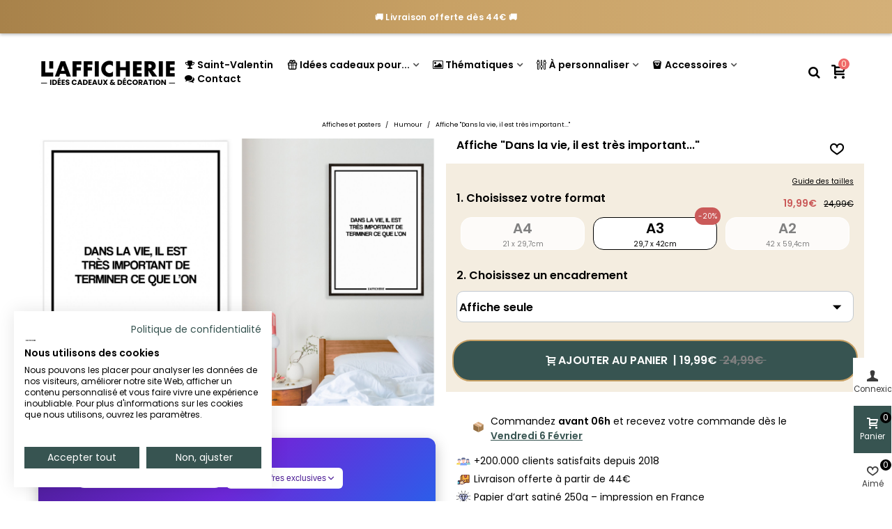

--- FILE ---
content_type: text/html; charset=utf-8
request_url: https://lafficherie.com/affiche-humoristique/1849-affiche-dans-la-vie-il-est-tres-important.html
body_size: 47438
content:
<!doctype html>
<html lang="fr">

  <head><script>(function(w,i,g){w[g]=w[g]||[];if(typeof w[g].push=='function')w[g].push(i)})
(window,'GTM-PT9H3N4','google_tags_first_party');</script><script>(function(w,d,s,l){w[l]=w[l]||[];(function(){w[l].push(arguments);})('set', 'developer_id.dY2E1Nz', true);
		var f=d.getElementsByTagName(s)[0],
		j=d.createElement(s);j.async=true;j.src='/1xpm/';
		f.parentNode.insertBefore(j,f);
		})(window,document,'script','dataLayer');</script>
	
	  
  <meta charset="utf-8">


  <meta http-equiv="x-ua-compatible" content="ie=edge">



  <title>Affiche &quot;Dans la vie, il est très important...&quot;, Affiche Drole pour salon |  L’Afficherie</title>
  
    <script data-keepinline="true">
    var cdcGtmApi = '//lafficherie.com/module/cdc_googletagmanager/async';
    var ajaxShippingEvent = 1;
    var ajaxPaymentEvent = 1;

/* datalayer */
dataLayer = window.dataLayer || [];
    let cdcDatalayer = {"event":"view_item","pageCategory":"product","ecommerce":{"currency":"EUR","value":"19.99","items":[{"item_id":"1849-10821","item_name":"Affiche \"Dans la vie, il est tres important...\"","item_reference":"","item_category":"Affiches et posters","item_category2":"Humour","item_variant":"A3","price":"19.99","quantity":1,"google_business_vertical":"retail"}]},"google_tag_params":{"ecomm_pagetype":"product","ecomm_prodid":"1849-10821","ecomm_totalvalue":24.99,"ecomm_totalvalue_tax_exc":20.83,"ecomm_category":"Racine/Affiches et posters/Humour"},"userLogged":0,"userId":"guest_915105"};
    dataLayer.push(cdcDatalayer);

/* call to GTM Tag */
(function(w,d,s,l,i){w[l]=w[l]||[];w[l].push({'gtm.start':
new Date().getTime(),event:'gtm.js'});var f=d.getElementsByTagName(s)[0],
j=d.createElement(s),dl=l!='dataLayer'?'&l='+l:'';j.async=true;j.src=
'https://www.googletagmanager.com/gtm.js?id='+i+dl;f.parentNode.insertBefore(j,f);
})(window,document,'script','dataLayer','GTM-PT9H3N4');

/* async call to avoid cache system for dynamic data */
dataLayer.push({
  'event': 'datalayer_ready'
});
</script>
  
  <meta name="description" content="Voici une affiche drôle et originale qui plaira aux plus grands humoristes nous n&#039;en doutons pas ! Amusez vos invités et ajoutez une touche d&#039;humour dans votre décoration !">
  <meta name="keywords" content="">
        <link rel="canonical" href="https://lafficherie.com/affiche-humoristique/1849-affiche-dans-la-vie-il-est-tres-important.html">
    
                
  

<!--st begin -->

    <meta name="viewport" content="width=device-width, maximum-scale=1, initial-scale=1.0" />

    <meta property="og:type" content="product">
  <meta property="og:url" content="https://lafficherie.com/affiche-humoristique/1849-affiche-dans-la-vie-il-est-tres-important.html">
  <meta property="og:title" content="Affiche &quot;Dans la vie, il est très important...&quot;, Affiche Drole pour salon |  L’Afficherie">
  <meta property="og:site_name" content="L&#039;afficherie">
  <meta property="og:description" content="Voici une affiche drôle et originale qui plaira aux plus grands humoristes nous n&#039;en doutons pas ! Amusez vos invités et ajoutez une touche d&#039;humour dans votre décoration !">
  <meta property="og:image" content="https://lafficherie.com/11036-superlarge_default/affiche-dans-la-vie-il-est-tres-important.jpg">
  <meta property="og:image:width" content="1200">
  <meta property="og:image:height" content="1647">
  <meta property="og:image:alt" content="Affiche &quot;Dans la vie, il est très important...&quot;">
    <meta property="product:pretax_price:amount" content="16.66">
  <meta property="product:pretax_price:currency" content="EUR">
  <meta property="product:price:amount" content="19.99">
  <meta property="product:price:currency" content="EUR">
    
<!--st end -->

  <link rel="icon" type="image/vnd.microsoft.icon" href="https://lafficherie.com/img/favicon.ico?1730793465">
  <link rel="shortcut icon" type="image/x-icon" href="https://lafficherie.com/img/favicon.ico?1730793465">
  <!--st begin -->
    <link rel="apple-touch-icon" sizes="180x180" href="/stupload/stthemeeditor/9e92cbc2403aec92c37a76faa0649b74.png?1730793832" />
      <link rel="icon" type="image/png" sizes="16x16" href="/stupload/stthemeeditor/a5c408dc1388793cf5f7fdeb16e97936.png?1730793832" />
      <link rel="icon" type="image/png" sizes="32x32" href="/stupload/stthemeeditor/696823fd819377b9680cf332f2265ce3.png?1730793832" />
      <link rel="manifest" href="/stupload/stthemeeditor/1/site.webmanifest?1730793832" crossorigin="use-credentials">
        <meta name="msapplication-config" content="https://lafficherie.com/stupload/stthemeeditor/1/browserconfig.xml?1730793832">
      <meta name="theme-color" content="#375451">
  
<!--st end -->

    <link rel="stylesheet" href="https://fonts.googleapis.com/css?family=Poppins|Poppins:600|Poppins:500|Poppins&amp;subset=latin,latin-ext" media="all">
  <link rel="stylesheet" href="https://lafficherie.com/themes/panda_child/assets/cache/theme-2f3e6b1908.css" media="all">






  

  <script>
        var PAYPLUG_DOMAIN = "https:\/\/secure.payplug.com";
        var addtocart_animation = 5;
        var applePayIdCart = null;
        var applePayMerchantSessionAjaxURL = "https:\/\/lafficherie.com\/module\/payplug\/dispatcher";
        var applePayPaymentAjaxURL = "https:\/\/lafficherie.com\/module\/payplug\/validation";
        var applePayPaymentRequestAjaxURL = "https:\/\/lafficherie.com\/module\/payplug\/applepaypaymentrequest";
        var cart_ajax = true;
        var click_on_header_cart = 1;
        var go_to_shopping_cart = 0;
        var hover_display_cp = 1;
        var integratedPaymentError = "Paiement refus\u00e9, veuillez r\u00e9essayer.";
        var is_sandbox_mode = false;
        var klAddedToCart = {"url":"\/klaviyo\/events\/add-to-cart"};
        var klCustomer = null;
        var klProduct = {"ProductName":"Affiche \"Dans la vie, il est tr\u00e8s important...\"","ProductID":1849,"SKU":"","Tags":[],"Price":"16.66","PriceInclTax":"19.99","SpecialPrice":"19.99","Categories":["Tous les produits","Affiches et posters","Chambre","Humour","Salon","Noir et blanc","Phrases dr\u00f4les"],"Image":"https:\/\/lafficherie.com\/11036-home_default\/affiche-dans-la-vie-il-est-tres-important.jpg","Link":"https:\/\/lafficherie.com\/affiche-humoristique\/1849-affiche-dans-la-vie-il-est-tres-important.html","ShopID":1,"LangID":1,"eventValue":16.66,"external_catalog_id":"1:1","integration_key":"prestashop"};
        var module_name = "payplug";
        var payplug_ajax_url = "https:\/\/lafficherie.com\/module\/payplug\/ajax";
        var payplug_transaction_error_message = "    <div class=\"payplugMsg_wrapper\">\n                                    <p  class=\"payplugMsg_error\" >La transaction n&#039;a pas pu aboutir, et votre carte n&#039;a pas \u00e9t\u00e9 d\u00e9bit\u00e9e.<\/p>\n                                        <button type=\"button\" class=\"payplugMsg_button\" name=\"card_deleted\">Ok<\/button>\n        \n            <\/div>\n";
        var pixel_ids = "2040623606157562";
        var pp_custom_add_to_cart = "";
        var pp_enhanced_cache = 0;
        var pp_event_debug = false;
        var prestashop = {"cart":{"products":[],"totals":{"total":{"type":"total","label":"Total","amount":0,"value":"0,00\u00a0\u20ac"},"total_including_tax":{"type":"total","label":"Total TTC","amount":0,"value":"0,00\u00a0\u20ac"},"total_excluding_tax":{"type":"total","label":"Total HT :","amount":0,"value":"0,00\u00a0\u20ac"}},"subtotals":{"products":{"type":"products","label":"Sous-total","amount":0,"value":"0,00\u00a0\u20ac"},"discounts":null,"shipping":{"type":"shipping","label":"Livraison","amount":0,"value":""},"tax":null},"products_count":0,"summary_string":"0 articles","vouchers":{"allowed":1,"added":[]},"discounts":[],"minimalPurchase":0,"minimalPurchaseRequired":""},"currency":{"id":1,"name":"Euro","iso_code":"EUR","iso_code_num":"978","sign":"\u20ac"},"customer":{"lastname":null,"firstname":null,"email":null,"birthday":null,"newsletter":null,"newsletter_date_add":null,"optin":null,"website":null,"company":null,"siret":null,"ape":null,"is_logged":false,"gender":{"type":null,"name":null},"addresses":[]},"country":{"id_zone":"9","id_currency":"0","call_prefix":"33","iso_code":"FR","active":"1","contains_states":"0","need_identification_number":"0","need_zip_code":"1","zip_code_format":"NNNNN","display_tax_label":"0","name":"France","id":8},"language":{"name":"Fran\u00e7ais (French)","iso_code":"fr","locale":"fr-FR","language_code":"fr","active":"1","is_rtl":"0","date_format_lite":"d\/m\/Y","date_format_full":"d\/m\/Y H:i:s","id":1},"page":{"title":"","canonical":"https:\/\/lafficherie.com\/affiche-humoristique\/1849-affiche-dans-la-vie-il-est-tres-important.html","meta":{"title":"Affiche \"Dans la vie, il est tr\u00e8s important...\", Affiche Drole pour salon |  L\u2019Afficherie","description":"Voici une affiche dr\u00f4le et originale qui plaira aux plus grands humoristes nous n'en doutons pas ! Amusez vos invit\u00e9s et ajoutez une touche d'humour dans votre d\u00e9coration !","keywords":"","robots":"index"},"page_name":"product","body_classes":{"lang-fr":true,"lang-rtl":false,"country-FR":true,"currency-EUR":true,"layout-full-width":true,"page-product":true,"tax-display-disabled":true,"page-customer-account":false,"product-id-1849":true,"product-Affiche \"Dans la vie, il est tr\u00e8s important...\"":true,"product-id-category-218":true,"product-id-manufacturer-0":true,"product-id-supplier-0":true,"product-available-for-order":true},"admin_notifications":[],"password-policy":{"feedbacks":{"0":"Tr\u00e8s faible","1":"Faible","2":"Moyenne","3":"Fort","4":"Tr\u00e8s fort","Straight rows of keys are easy to guess":"Les suites de touches sur le clavier sont faciles \u00e0 deviner","Short keyboard patterns are easy to guess":"Les mod\u00e8les courts sur le clavier sont faciles \u00e0 deviner.","Use a longer keyboard pattern with more turns":"Utilisez une combinaison de touches plus longue et plus complexe.","Repeats like \"aaa\" are easy to guess":"Les r\u00e9p\u00e9titions (ex. : \"aaa\") sont faciles \u00e0 deviner.","Repeats like \"abcabcabc\" are only slightly harder to guess than \"abc\"":"Les r\u00e9p\u00e9titions (ex. : \"abcabcabc\") sont seulement un peu plus difficiles \u00e0 deviner que \"abc\".","Sequences like abc or 6543 are easy to guess":"Les s\u00e9quences (ex. : abc ou 6543) sont faciles \u00e0 deviner.","Recent years are easy to guess":"Les ann\u00e9es r\u00e9centes sont faciles \u00e0 deviner.","Dates are often easy to guess":"Les dates sont souvent faciles \u00e0 deviner.","This is a top-10 common password":"Ce mot de passe figure parmi les 10 mots de passe les plus courants.","This is a top-100 common password":"Ce mot de passe figure parmi les 100 mots de passe les plus courants.","This is a very common password":"Ceci est un mot de passe tr\u00e8s courant.","This is similar to a commonly used password":"Ce mot de passe est similaire \u00e0 un mot de passe couramment utilis\u00e9.","A word by itself is easy to guess":"Un mot seul est facile \u00e0 deviner.","Names and surnames by themselves are easy to guess":"Les noms et les surnoms seuls sont faciles \u00e0 deviner.","Common names and surnames are easy to guess":"Les noms et les pr\u00e9noms courants sont faciles \u00e0 deviner.","Use a few words, avoid common phrases":"Utilisez quelques mots, \u00e9vitez les phrases courantes.","No need for symbols, digits, or uppercase letters":"Pas besoin de symboles, de chiffres ou de majuscules.","Avoid repeated words and characters":"\u00c9viter de r\u00e9p\u00e9ter les mots et les caract\u00e8res.","Avoid sequences":"\u00c9viter les s\u00e9quences.","Avoid recent years":"\u00c9vitez les ann\u00e9es r\u00e9centes.","Avoid years that are associated with you":"\u00c9vitez les ann\u00e9es qui vous sont associ\u00e9es.","Avoid dates and years that are associated with you":"\u00c9vitez les dates et les ann\u00e9es qui vous sont associ\u00e9es.","Capitalization doesn't help very much":"Les majuscules ne sont pas tr\u00e8s utiles.","All-uppercase is almost as easy to guess as all-lowercase":"Un mot de passe tout en majuscules est presque aussi facile \u00e0 deviner qu'un mot de passe tout en minuscules.","Reversed words aren't much harder to guess":"Les mots invers\u00e9s ne sont pas beaucoup plus difficiles \u00e0 deviner.","Predictable substitutions like '@' instead of 'a' don't help very much":"Les substitutions pr\u00e9visibles comme '\"@\" au lieu de \"a\" n'aident pas beaucoup.","Add another word or two. Uncommon words are better.":"Ajoutez un autre mot ou deux. Pr\u00e9f\u00e9rez les mots peu courants."}}},"shop":{"name":"L'afficherie","logo":"https:\/\/lafficherie.com\/img\/logo-1730793465.jpg","stores_icon":"https:\/\/lafficherie.com\/img\/logo_stores.png","favicon":"https:\/\/lafficherie.com\/img\/favicon.ico"},"core_js_public_path":"\/themes\/","urls":{"base_url":"https:\/\/lafficherie.com\/","current_url":"https:\/\/lafficherie.com\/affiche-humoristique\/1849-affiche-dans-la-vie-il-est-tres-important.html","shop_domain_url":"https:\/\/lafficherie.com","img_ps_url":"https:\/\/lafficherie.com\/img\/","img_cat_url":"https:\/\/lafficherie.com\/img\/c\/","img_lang_url":"https:\/\/lafficherie.com\/img\/l\/","img_prod_url":"https:\/\/lafficherie.com\/img\/p\/","img_manu_url":"https:\/\/lafficherie.com\/img\/m\/","img_sup_url":"https:\/\/lafficherie.com\/img\/su\/","img_ship_url":"https:\/\/lafficherie.com\/img\/s\/","img_store_url":"https:\/\/lafficherie.com\/img\/st\/","img_col_url":"https:\/\/lafficherie.com\/img\/co\/","img_url":"https:\/\/lafficherie.com\/themes\/panda\/assets\/img\/","css_url":"https:\/\/lafficherie.com\/themes\/panda\/assets\/css\/","js_url":"https:\/\/lafficherie.com\/themes\/panda\/assets\/js\/","pic_url":"https:\/\/lafficherie.com\/upload\/","theme_assets":"https:\/\/lafficherie.com\/themes\/panda\/assets\/","theme_dir":"https:\/\/lafficherie.com\/themes\/panda_child\/","child_theme_assets":"https:\/\/lafficherie.com\/themes\/panda_child\/assets\/","child_img_url":"https:\/\/lafficherie.com\/themes\/panda_child\/assets\/img\/","child_css_url":"https:\/\/lafficherie.com\/themes\/panda_child\/assets\/css\/","child_js_url":"https:\/\/lafficherie.com\/themes\/panda_child\/assets\/js\/","pages":{"address":"https:\/\/lafficherie.com\/adresse","addresses":"https:\/\/lafficherie.com\/adresses","authentication":"https:\/\/lafficherie.com\/connexion","manufacturer":"https:\/\/lafficherie.com\/marques","cart":"https:\/\/lafficherie.com\/panier","category":"https:\/\/lafficherie.com\/index.php?controller=category","cms":"https:\/\/lafficherie.com\/index.php?controller=cms","contact":"https:\/\/lafficherie.com\/nous-contacter","discount":"https:\/\/lafficherie.com\/reduction","guest_tracking":"https:\/\/lafficherie.com\/suivi-commande-invite","history":"https:\/\/lafficherie.com\/historique-commandes","identity":"https:\/\/lafficherie.com\/identite","index":"https:\/\/lafficherie.com\/","my_account":"https:\/\/lafficherie.com\/mon-compte","order_confirmation":"https:\/\/lafficherie.com\/confirmation-commande","order_detail":"https:\/\/lafficherie.com\/index.php?controller=order-detail","order_follow":"https:\/\/lafficherie.com\/suivi-commande","order":"https:\/\/lafficherie.com\/commande","order_return":"https:\/\/lafficherie.com\/index.php?controller=order-return","order_slip":"https:\/\/lafficherie.com\/avoirs","pagenotfound":"https:\/\/lafficherie.com\/page-introuvable","password":"https:\/\/lafficherie.com\/recuperation-mot-de-passe","pdf_invoice":"https:\/\/lafficherie.com\/index.php?controller=pdf-invoice","pdf_order_return":"https:\/\/lafficherie.com\/index.php?controller=pdf-order-return","pdf_order_slip":"https:\/\/lafficherie.com\/index.php?controller=pdf-order-slip","prices_drop":"https:\/\/lafficherie.com\/promotions","product":"https:\/\/lafficherie.com\/index.php?controller=product","registration":"https:\/\/lafficherie.com\/inscription","search":"https:\/\/lafficherie.com\/recherche","sitemap":"https:\/\/lafficherie.com\/plan-site","stores":"https:\/\/lafficherie.com\/magasins","supplier":"https:\/\/lafficherie.com\/fournisseurs","new_products":"https:\/\/lafficherie.com\/nouveaux-produits","brands":"https:\/\/lafficherie.com\/marques","register":"https:\/\/lafficherie.com\/inscription","order_login":"https:\/\/lafficherie.com\/commande?login=1"},"alternative_langs":[],"actions":{"logout":"https:\/\/lafficherie.com\/?mylogout="},"no_picture_image":{"bySize":{"cart_default":{"url":"https:\/\/lafficherie.com\/img\/p\/fr-default-cart_default.jpg","width":70,"height":80},"small_default":{"url":"https:\/\/lafficherie.com\/img\/p\/fr-default-small_default.jpg","width":105,"height":120},"cart_default_2x":{"url":"https:\/\/lafficherie.com\/img\/p\/fr-default-cart_default_2x.jpg","width":140,"height":160},"small_default_2x":{"url":"https:\/\/lafficherie.com\/img\/p\/fr-default-small_default_2x.jpg","width":210,"height":240},"home_default":{"url":"https:\/\/lafficherie.com\/img\/p\/fr-default-home_default.jpg","width":280,"height":320},"medium_default":{"url":"https:\/\/lafficherie.com\/img\/p\/fr-default-medium_default.jpg","width":370,"height":423},"home_default_2x":{"url":"https:\/\/lafficherie.com\/img\/p\/fr-default-home_default_2x.jpg","width":560,"height":640},"large_default":{"url":"https:\/\/lafficherie.com\/img\/p\/fr-default-large_default.jpg","width":700,"height":800},"medium_default_2x":{"url":"https:\/\/lafficherie.com\/img\/p\/fr-default-medium_default_2x.jpg","width":740,"height":846},"large_default_2x":{"url":"https:\/\/lafficherie.com\/img\/p\/fr-default-large_default_2x.jpg","width":1200,"height":1647},"superlarge_default":{"url":"https:\/\/lafficherie.com\/img\/p\/fr-default-superlarge_default.jpg","width":1200,"height":1647},"superlarge_default_2x":{"url":"https:\/\/lafficherie.com\/img\/p\/fr-default-superlarge_default_2x.jpg","width":1200,"height":1647}},"small":{"url":"https:\/\/lafficherie.com\/img\/p\/fr-default-cart_default.jpg","width":70,"height":80},"medium":{"url":"https:\/\/lafficherie.com\/img\/p\/fr-default-home_default_2x.jpg","width":560,"height":640},"large":{"url":"https:\/\/lafficherie.com\/img\/p\/fr-default-superlarge_default_2x.jpg","width":1200,"height":1647},"legend":""}},"configuration":{"display_taxes_label":false,"display_prices_tax_incl":true,"is_catalog":false,"show_prices":true,"opt_in":{"partner":false},"quantity_discount":{"type":"discount","label":"Remise sur prix unitaire"},"voucher_enabled":1,"return_enabled":0},"field_required":[],"breadcrumb":{"links":[{"title":"Accueil","url":"https:\/\/lafficherie.com\/"},{"title":"Affiches et posters","url":"https:\/\/lafficherie.com\/212-affiches-et-posters"},{"title":"Humour","url":"https:\/\/lafficherie.com\/218-affiche-humoristique"},{"title":"Affiche \"Dans la vie, il est tr\u00e8s important...\"","url":"https:\/\/lafficherie.com\/affiche-humoristique\/1849-affiche-dans-la-vie-il-est-tres-important.html"}],"count":4},"link":{"protocol_link":"https:\/\/","protocol_content":"https:\/\/"},"time":1770086365,"static_token":"c78ef5aa5a4bb7957637399303e622da","token":"b980f3e76a53df7831db85f78ab80b9c","debug":false};
        var psemailsubscription_subscription = "https:\/\/lafficherie.com\/module\/ps_emailsubscription\/subscription";
        var quick_search_as = true;
        var quick_search_as_min = 1;
        var quick_search_as_size = 6;
        var single_event_tracking = 0;
        var st_cart_page_url = "\/\/lafficherie.com\/panier?action=show";
        var st_ins_getimgurl = "https:\/\/lafficherie.com\/module\/stinstagram\/list";
        var st_maximum_already_message = "Vous avez atteint la quantit\u00e9 maximum pour ce produit.";
        var st_myloved_url = "https:\/\/lafficherie.com\/module\/stlovedproduct\/myloved";
        var st_refresh_url = "\/\/lafficherie.com\/module\/stshoppingcart\/ajax";
        var stlove_bos = [];
        var stlove_login = 0;
        var stlove_pros = [];
        var sttheme = {"cookie_domain":"lafficherie.com","cookie_path":"\/","drop_down":0,"magnificpopup_tprev":"Pr\u00e9c\u00e9dent","magnificpopup_tnext":"Suivant","magnificpopup_tcounter":"%curr% of %total%","theme_version":"2.8.8","ps_version":"8.2.0","is_rtl":0,"is_mobile_device":false,"gallery_image_type":"superlarge_default","thumb_image_type":"cart_default","responsive_max":1,"fullwidth":0,"responsive":"1","product_view_swither":"0","infinite_scroll":"2","cate_pro_lazy":"1","sticky_column":"1","filter_position":"0","sticky_option":3,"product_thumbnails":"4","pro_thumnbs_per_fw":2,"pro_thumnbs_per_xxl":2,"pro_thumnbs_per_xl":2,"pro_thumnbs_per_lg":1,"pro_thumnbs_per_md":1,"pro_thumnbs_per_sm":1,"pro_thumnbs_per_xs":1,"pro_thumnbs_per_odd_fw":0,"pro_thumnbs_per_odd_xxl":0,"pro_thumnbs_per_odd_xl":0,"pro_thumnbs_per_odd_lg":0,"pro_thumnbs_per_odd_md":0,"pro_thumnbs_per_odd_sm":0,"pro_thumnbs_per_odd_xs":0,"pro_kk_per_fw":"1","pro_kk_per_xxl":"1","pro_kk_per_xl":"1","pro_kk_per_lg":"2","pro_kk_per_md":"1","pro_kk_per_sm":"1","pro_kk_per_xs":"1","categories_per_fw":"6","categories_per_xxl":"6","categories_per_xl":"5","categories_per_lg":"4","categories_per_md":"4","categories_per_sm":"3","categories_per_xs":"2","enable_zoom":0,"enable_thickbox":0,"retina":"1","sticky_mobile_header":"2","sticky_mobile_header_height":"50","use_mobile_header":"0","pro_image_column_md":"6","submemus_animation":1,"submemus_action":0,"pro_quantity_input":"2","popup_vertical_fit":"1","pro_tm_slider":"0","pro_tm_slider_cate":"0","buy_now":"0","lazyload_main_gallery":"0","product_views":"0"};
        var wrongemailaddress_stnewsletter = "Adresse e-mail incorrecte";
      </script>

<!--st end -->

  <!--stadvcache:stthemeeditor:displayHeader[]--><!--stadvcache:stthemeeditor:displayHeader--><script async src="https://www.googletagmanager.com/gtag/js?id=G-BLP61ETC6H"></script>
<script>
  window.dataLayer = window.dataLayer || [];
  function gtag(){dataLayer.push(arguments);}
  gtag('js', new Date());
  gtag(
    'config',
    'G-BLP61ETC6H',
    {
      'debug_mode':false
                      }
  );
</script>

<style>#st_header .search_widget_block{width:280px;}</style>
<style>.st_shopping_cart.header_item .header_icon_btn_icon i, .st_shopping_cart.header_item .ajax_cart_bag i{font-size:20px;}.st_shopping_cart.header_item .cart_text, .st_shopping_cart.header_item .ajax_cart_quantity.mar_r4, .st_shopping_cart.header_item .ajax_cart_product_txt, .st_shopping_cart.header_item .ajax_cart_split, .st_shopping_cart.header_item .ajax_cart_total{font-size:20px;}</style>
<style>
#st_ma_12 .cate_label,#st_mo_ma_12 .cate_label{color:#FFEED6;}#st_ma_12 .cate_label,#st_mo_ma_12 .cate_label{background-color:#375451;}#st_mega_menu_wrap #st_menu_23 .stmenu_sub,#st_mega_menu_wrap #st_menu_23 .stmenu_vs{padding-bottom:23px;}#st_ma_23 .cate_label,#st_mo_ma_23 .cate_label{color:#FFEED6;}#st_ma_23 .cate_label,#st_mo_ma_23 .cate_label{background-color:#EF6869;}#st_ma_25 .cate_label,#st_mo_ma_25 .cate_label{color:#FFEED6;}#st_ma_25 .cate_label,#st_mo_ma_25 .cate_label{background-color:#375451;}#st_mega_menu_wrap #st_menu_28 .stmenu_sub,#st_mega_menu_wrap #st_menu_28 .stmenu_vs{padding-bottom:22px;}#st_ma_28 .cate_label,#st_mo_ma_28 .cate_label{color:#ffffff;}#st_ma_28 .cate_label,#st_mo_ma_28 .cate_label{background-color:#EF6869;}#st_mega_menu_wrap #st_menu_34 .stmenu_sub,#st_mega_menu_wrap #st_menu_34 .stmenu_vs{padding-bottom:21px;}
</style>
<style>#steasy_column_30{padding-top: 0px;}#steasy_column_30{padding-bottom: 0px;}#easycontent_15 {margin-top:0px;}#easycontent_15 {margin-bottom:0px;}#easycontent_17 {margin-bottom:0px;}#steasy_column_13{padding-top: 0px;}#steasy_column_13{padding-bottom: 0px;}#steasy_column_32{padding-top: 0px;}#steasy_column_32{padding-bottom: 0px;}#steasy_column_34{padding-top: 0px;}#steasy_column_34{padding-bottom: 0px;}#steasy_column_36{padding-top: 0px;}#steasy_column_36{padding-bottom: 0px;}#steasy_column_42{padding-top: 0px;}#steasy_column_42{padding-bottom: 0px;}#easycontent_36 {margin-bottom:0px;}#easycontent_42 {margin-bottom:0px;}#easycontent_43 {margin-bottom:0px;}#easycontent_45 {margin-bottom:0px;}#steasy_column_54{padding-top: 0px;}#steasy_column_54{padding-bottom: 0px;}#easycontent_46 {margin-bottom:0px;}#easycontent_47 {margin-bottom:0px;}#easycontent_48 {margin-bottom:0px;}#easycontent_49 {margin-bottom:0px;}#easycontent_50 {margin-bottom:0px;}#easycontent_51 {margin-bottom:0px;}#easycontent_52 {margin-bottom:0px;}#easycontent_53 {margin-bottom:0px;}#easycontent_54 {margin-bottom:0px;}#easycontent_55 {margin-bottom:0px;}#easycontent_56 {margin-bottom:0px;}#easycontent_57 {margin-bottom:0px;}#easycontent_61 {margin-bottom:0px;}#easycontent_66 {margin-bottom:0px;}#easycontent_71 {margin-bottom:0px;}#easycontent_72 {margin-bottom:0px;}#easycontent_73 {margin-bottom:0px;}#easycontent_74 {margin-bottom:0px;}#easycontent_75 {margin-bottom:0px;}#easycontent_76 {margin-bottom:0px;}#easycontent_77 {margin-bottom:0px;}#easycontent_78 {margin-bottom:0px;}#easycontent_80 {margin-bottom:0px;}#easycontent_81 {margin-bottom:0px;}</style>
<style>.stfeaturedslider_container.products_container .title_style_0,.stfeaturedslider_container.products_container .title_style_0 .title_block_inner{border-bottom-width:0px;}.stfeaturedslider_container.products_container .title_style_0 .title_block_inner{margin-bottom:-0px;}.stfeaturedslider_container.products_container .title_style_1 .flex_child, .stfeaturedslider_container.products_container .title_style_3 .flex_child{border-bottom-width:0px;}.stfeaturedslider_container.products_container .title_style_2 .flex_child{border-bottom-width:0px;border-top-width:0px;}</style>
<style>.st_banner_block_6 .st_image_layered_description .btn{color:#ffff!important;}.st_banner_block_6 .st_image_layered_description .btn{background-color:#324a47;border-color:#324a47!important;}.st_banner_block_6 .st_image_layered_description .btn:hover{color:#324a47!important;}.st_banner_block_6 .st_image_layered_description .btn:hover{border-color:#324a47;}.st_banner_block_6 .st_image_layered_description .btn:hover{-webkit-box-shadow: none; box-shadow: none;background-color: #324a47!important;}</style>
<style>#st_news_letter_1 .st_news_letter_form_inner{max-width:258px;}#st_news_letter_1 .st_news_letter_input{height:35px;}#st_news_letter_1 .input-group-with-border{border-color:#444444;}</style>
<style>.countdown_timer.countdown_style_0 .countdown_wrap_inner div{padding-top:11px;padding-bottom:11px;}.countdown_timer.countdown_style_0 .countdown_wrap_inner div span{height:22px;line-height:22px;}.countdown_timer.countdown_style_0 .countdown_wrap_inner div{border-right:none;}.countdown_name{display:none;}</style>
<script>
//<![CDATA[

var s_countdown_all = 0;
var s_countdown_id_products = []; 
var s_countdown_style = 0; 
var s_countdown_lang = new Array();
s_countdown_lang['day'] = "jour";
s_countdown_lang['days'] = "jours";
s_countdown_lang['hrs'] = "heurs";
s_countdown_lang['min'] = "min";
s_countdown_lang['sec'] = "sec";

//]]>
</script>
<script>
//<![CDATA[
var ins_follow = "Suivre";
var ins_posts = "Postes";
var ins_followers = "Suiveurs";
var ins_following = "Suivre";
var stinstagram_view_in_ins = "Voir en Instagram";
var stinstagram_view_larger = "Cliquer pour agrandir";
var st_timeago_suffixAgo= "auparavant";
var st_timeago_suffixFromNow= "à partir de maintenant";
var st_timeago_inPast= "à tout moment maintenant";
var st_timeago_seconds= "moins d'une minute";
var st_timeago_minute= "environ une minute";
var st_timeago_minutes= "#d minutes";
var st_timeago_hour= "environ une heure";
var st_timeago_hours= "about #d hours";
var st_timeago_day= "un jour";
var st_timeago_days= "#d jours";
var st_timeago_month= "environ un mois";
var st_timeago_months= "#d mois";
var st_timeago_year= "environ un an";
var st_timeago_years= "#d années";
var st_timeago_years= "#d années";
var ins_previous= "Précédent";
var ins_next= "Suivant";

var instagram_block_array={'profile':[],'feed':[]};

//]]>
</script><style>.add_to_love.layer_btn{font-size:20px;}.add_to_love.st_added, .add_to_love.st_added:hover{color:#EF6869;}.add_to_love.layer_btn{width:10px;height:10px;line-height:10px;border-radius:100%;}.love_product .btn_text{display:none;}.love_product i{font-size:20px;}.love_product:hover i, .love_product.st_added i{color:#EF6869;}</style>
<style>#st_notification_1 {padding-top:4px;padding-bottom:4px;}#st_notification_1 {padding-left:6px;padding-right:6px;}#st_notification_1 .style_content, #st_notification_1 .style_content a{color:#999999;}#st_notification_1 .st_notification_close_inline{color:#999999;}#st_notification_1 .style_content a:hover{color:#E54D26;}#st_notification_1 {background:rgba(51,51,51,1);}#st_notification_1 .style_content .notification_buttons .btn{color:#ffffff;}#st_notification_1 .style_content .notification_buttons .btn{border-color:#ffffff;}#st_notification_1 .style_content .notification_buttons .btn:hover{color:#444444;}#st_notification_1 .style_content .notification_buttons .btn:hover{border-color:#ffffff;}#st_notification_1 .style_content .notification_buttons .btn{-webkit-box-shadow: inset 0 0 0 0 #ffffff; box-shadow: inset 0 0 0 0 #ffffff;}#st_notification_1 .style_content .notification_buttons .btn:hover{-webkit-box-shadow: inset 300px 0 0 0 #ffffff; box-shadow: inset 300px 0 0 0 #ffffff;background-color:transparent;}</style>
<style> .breadcrumb_spacing{height:5px;} #page_banner_container_1 {padding-top: 8px;} #page_banner_container_1 {padding-bottom: 8px;} #page_banner_container_1 {margin-top:5px;}</style>
<style>.strelatedproducts_container.products_container .products_slider{padding-top:2px;}.strelatedproducts_container.products_container .products_slider{padding-bottom:2px;}.strelatedproducts_container.products_container{margin-top:2px;}.strelatedproducts_container.products_container{margin-bottom:2px;}</style>
<style>.st-menu{width:300px;}.open_bar_right #rightbar{right: 300px;}.open_bar_left #leftbar{left: 300px;}.is_rtl .open_bar_right #rightbar{right: auto;left: 300px;}.is_rtl .open_bar_left #leftbar{left:auto;right: 300px;}.st-effect-0.open_bar_right .st-pusher {-webkit-transform: translate3d(-300px, 0, 0); transform: translate3d(-300px, 0, 0); } .st-effect-0.open_bar_left .st-pusher {-webkit-transform: translate3d(300px, 0, 0); transform: translate3d(300px, 0, 0); } .is_rtl .st-effect-0.open_bar_right .st-pusher {-webkit-transform: translate3d(300px, 0, 0); transform: translate3d(300px, 0, 0); } .is_rtl .st-effect-0.open_bar_left .st-pusher {-webkit-transform: translate3d(-300px, 0, 0); transform: translate3d(-300px, 0, 0); }@media (max-width: 767px) {.st-menu{width:300px;}.open_bar_right #rightbar{right: 300px;}.open_bar_left #leftbar{left: 300px;}.is_rtl .open_bar_right #rightbar{right: auto;left: 300px;}.is_rtl .open_bar_left #leftbar{left:auto;right: 300px;}}@media (max-width: 767px) {.st-effect-0.open_bar_right .st-pusher {-webkit-transform: translate3d(-300px, 0, 0); transform: translate3d(-300px, 0, 0); } .st-effect-0.open_bar_left .st-pusher {-webkit-transform: translate3d(300px, 0, 0); transform: translate3d(300px, 0, 0); } .is_rtl .st-effect-0.open_bar_right .st-pusher {-webkit-transform: translate3d(300px, 0, 0); transform: translate3d(300px, 0, 0); } .is_rtl .st-effect-0.open_bar_left .st-pusher {-webkit-transform: translate3d(-300px, 0, 0); transform: translate3d(-300px, 0, 0); }}#rightbar_1 .icon_wrap{color:#ffffff}#rightbar_1 .icon_wrap{background-color:#375451}#rightbar_1 .icon_wrap:hover, #rightbar_1 .icon_wrap.active{color:#ffffff}#rightbar_1 .icon_wrap:hover, #rightbar_1 .icon_wrap.active{background-color:#375451}#side_products_cart{right: 0; left: auto; border-left-width: 4px;border-right-width: 0;}.is_rtl #side_products_cart{left: 0; right: auto;border-left-width:0;border-right-width: 4px;}#side_loved{right: 0; left: auto; border-left-width: 4px;border-right-width: 0;}.is_rtl #side_loved{left: 0; right: auto;border-left-width:0;border-right-width: 4px;}#side_search{right: 0; left: auto; border-left-width: 4px;border-right-width: 0;}.is_rtl #side_search{left: 0; right: auto;border-left-width:0;border-right-width: 4px;}#side_products_cart{right: 0; left: auto; border-left-width: 4px;border-right-width: 0;}.is_rtl #side_products_cart{left: 0; right: auto;border-left-width:0;border-right-width: 4px;}#rightbar_4.mobile_bar_item{color:#000000}#rightbar_4.mobile_bar_item{background-color:#ffffff}#rightbar_4.mobile_bar_item:hover, #rightbar_4.mobile_bar_item.active{color:#ffffff}#rightbar_4.mobile_bar_item:hover, #rightbar_4.mobile_bar_item.active{background-color:#ffffff}#side_stmobilemenu{right: auto; left: 0; border-left-width: 0;border-right-width: 4px;}.is_rtl #side_stmobilemenu{left: auto; right: 0;border-left-width:4px;border-right-width: 0;}#rightbar{-webkit-flex-grow: 0; -moz-flex-grow: 0; flex-grow: 0; -ms-flex-positive: 0;}#leftbar{-webkit-flex-grow: 0; -moz-flex-grow: 0; flex-grow: 0; -ms-flex-positive: 0;}.st-menu{bottom:0;}#body_wrapper{padding-bottom: 0;}.mobile_device.use_mobile_header .st-menu{bottom:0;}.mobile_device.use_mobile_header #body_wrapper{padding-bottom: 0;}@media only screen and (max-width: 991px) {.layout-left-column.slide_lr_column .st-menu,.layout-right-column.slide_lr_column .st-menu,.layout-both-columns.slide_lr_column .st-menu{bottom:50px;}.layout-left-column.slide_lr_column #body_wrapper,.layout-right-column.slide_lr_column #body_wrapper,.layout-both-columns.slide_lr_column #body_wrapper{padding-bottom: 50px;}}@media only screen and (max-width: 991px) {.mobile_device.use_mobile_header.layout-left-column.slide_lr_column .st-menu,.mobile_device.use_mobile_header.layout-right-column.slide_lr_column .st-menu,.mobile_device.use_mobile_header.layout-both-columns.slide_lr_column .st-menu{bottom:50px;}.mobile_device.use_mobile_header.layout-left-column.slide_lr_column #body_wrapper,.mobile_device.use_mobile_header.layout-right-column.slide_lr_column #body_wrapper,.mobile_device.use_mobile_header.layout-both-columns.slide_lr_column #body_wrapper{padding-bottom: 50px;}}#rightbar{top:auto; bottom:0%;}#leftbar{top:auto; bottom:0%;}</style>
<style>.st_sticker_7{color:#FFEED6;}.st_sticker_7{background:rgba(100,126,124,1);}.st_sticker_7{border-width:0px;}.st_sticker_7{-webkit-border-radius: 5px;-moz-border-radius: 5px;border-radius: 5px;}.st_sticker_7{font-size:12px;}.st_sticker_7{font-family: Poppins;}.st_sticker_7{font-weight:500;}</style>
<style>.stviewedproducts_container.products_container .products_slider{padding-top:2px;}.stviewedproducts_container.products_container .products_slider{padding-bottom:2px;}.stviewedproducts_container.products_container{margin-top:2px;}.stviewedproducts_container.products_container{margin-bottom:2px;}</style>
    <!-- Pixel Plus: Add missing OG microdata -->
                        <meta property="og:locale" content="fr_FR"/>
                                <meta property="product:retailer_item_id" content="1849"/>
                                <meta property="product:item_group_id" content="1849"/>
                                <meta property="product:condition" content="new"/>
                                <meta property="product:availability" content="in stock"/>
                                <meta property="brand" content="L&#039;afficherie"/>
                                <meta property="product:sale_price:amount" content="19.99"/>
                                <meta property="product:sale_price:currency" content="EUR"/>
                                <meta property="product:sale_price_dates:start" content="2026-09-30T00:00:00/2026-09-30T00:00:00"/>
                                <meta property="product:sale_price_dates:end" content="2026-09-30T00:00:00/2026-09-30T00:00:00"/>
                <!--  -->
    <!-- End Pixel Plus: Add missing OG microdata -->




<!-- BEGIN MerchantWidget Code -->

<script id='merchantWidgetScript'

        src="https://www.gstatic.com/shopping/merchant/merchantwidget.js"

        defer>

</script>

<script type="text/javascript">

  merchantWidgetScript.addEventListener('load', function () {

    merchantwidget.start({

     position: 'LEFT_BOTTOM'

   });

  });

</script>

<!-- END MerchantWidget Code -->

	
  </head>
  <body id="product" class="product lang-fr country-fr currency-eur layout-full-width page-product tax-display-disabled product-id-1849 product-affiche--dans-la-vie--il-est-tres-important product-id-category-218 product-id-manufacturer-0 product-id-supplier-0 product-available-for-order   lang_fr  dropdown_menu_event_0 
   desktop_device  slide_lr_column        is_logged_0 	 hide-left-column hide-right-column 
  ">	
      <!-- Google Tag Manager (noscript) -->
<noscript><iframe src="https://www.googletagmanager.com/ns.html?id=GTM-PT9H3N4"
height="0" width="0" style="display:none;visibility:hidden"></iframe></noscript>
<!-- End Google Tag Manager (noscript) -->

    
	<div id="st-container" class="st-container st-effect-0">
	  <div class="st-pusher">
		<div class="st-content"><!-- this is the wrapper for the content -->
		  <div class="st-content-inner">
	<!-- off-canvas-end -->

	<main id="body_wrapper">
	  <div id="page_wrapper" class="" 
 itemscope itemtype="https://schema.org/Product" >
	  
			  
	  <div class="header-container   header_sticky_option_3">
	  <header id="st_header" class="animated fast">
		
		  

  <!-- BANDEAU 1 : SOLDES + TIMER -->
<div id="xmas-topbar-1" class="header-banner">
  <div class="xmas-topbar-inner">
    <div class="xmas-line1">
      🏷️ <strong>SOLDES</strong> : Jusqu'à -70% sur les affiches 🏷️
    </div>
    <div class="xmas-line2">
      Offre exclusive pendant
      <span class="xmas-emoji">⏳</span>
      <span id="xmas-countdown" class="xmas-countdown">00h 00min 00s</span>
    </div>
  </div>
</div>

  <!-- BANDEAU 2 : LIVRAISON OFFERTE -->
  <div id="xmas-topbar-2" class="header-banner" style="display:none;">
    <div class="xmas-topbar-inner xmas-delivery-inner">
      🚚 Livraison offerte dès 44€ 🚚
    </div>
  </div>

  <style>
    /* Conteneurs globaux */
    #xmas-topbar-1,
    #xmas-topbar-2 {
      width: 100%;
      margin: 0;
      padding: 0;
    }

    /* Style commun (même hauteur pour les 2) */
    .xmas-topbar-inner {
      position: fixed;
      top: 0;
      left: 0;
      width: 100%;
      z-index: 9999;

      background: #4c1d95;
      background: linear-gradient(90deg, #4c1d95, #6d28d9, #7c3aed);
      color: #ffffff;

      display: flex;
      flex-direction: column;
      align-items: center;
      justify-content: center;

      padding: 6px 10px;
      height: 48px;
      box-sizing: border-box;
      font-size: 12px;
      line-height: 1.3;
      text-align: center;
      white-space: nowrap;
      box-shadow: 0 2px 4px rgba(0,0,0,0.25);
    }

    /* Variante visuelle pour le bandeau "Livraison" */
    .xmas-delivery-inner {
      background: #C8A165;
      background: linear-gradient(90deg, #a8824a, #C8A165, #d4b078);
      font-weight: 600;
      letter-spacing: 0.03em;
    }

    .xmas-line1 {
      font-size: 12px;
      font-weight: 600;
      margin-bottom: 2px;
      letter-spacing: 0.04em;
    }

    .xmas-line2 {
      font-size: 12px;
      display: flex;
      align-items: center;
      gap: 6px;
      opacity: 0.96;
    }

    .xmas-countdown {
      background: #ffffff;
      color: #111827;
      border-radius: 999px;
      padding: 3px 10px;
      font-weight: 700;
      font-size: 12px;
    }

    /* Décalage du header sous le bandeau */
    #header_primary,
    #top_bar,
    #mobile_bar,
    .sticky-wrapper.mobile_header_wrapper {
      margin-top: 48px;
    }

    @media (max-width: 576px) {
      .xmas-topbar-inner {
        font-size: 10px;
        padding: 4px 8px;
        height: 48px;
      }
      .xmas-line2 {
        flex-wrap: wrap;
        justify-content: center;
        white-space: normal;
      }
      .xmas-countdown {
        font-size: 10px;
        padding: 2px 8px;
      }
    }
  </style>

  <script>
    (function () {
      /* -------- TIMER QUOTIDIEN (RESET À 6h30) -------- */
      function getNext630() {
        var now = new Date();
        var t = new Date();
        t.setHours(6, 30, 0, 0);
        if (now >= t) {
          t.setDate(t.getDate() + 1);
        }
        return t.getTime();
      }

      var endTime = getNext630();

      function pad(n) {
        return (n < 10 ? '0' : '') + n;
      }

      function updateTimer() {
        var el = document.getElementById('xmas-countdown');
        if (!el) return;

        var now = Date.now();
        var diff = endTime - now;

        if (diff <= 0) {
          endTime = getNext630();
          diff = endTime - now;
        }

        var total = Math.floor(diff / 1000);
        var h = Math.floor(total / 3600);
        total %= 3600;
        var m = Math.floor(total / 60);
        var s = total % 60;

        el.textContent = pad(h) + 'h ' + pad(m) + 'min ' + pad(s) + 's';
      }

      updateTimer();
      setInterval(updateTimer, 1000);

      /* -------- ALTERNANCE BANDEAU 1 (5s) / BANDEAU 2 (3s) -------- */

      var bar1 = document.getElementById('xmas-topbar-1');
      var bar2 = document.getElementById('xmas-topbar-2');

      function showBar1() {
        bar1.style.display = 'block';
        bar2.style.display = 'none';
      }

      function showBar2() {
        bar1.style.display = 'none';
        bar2.style.display = 'block';
      }

      function startCycle() {
        // Démarrage : bandeau 1 pendant 5s, puis bandeau 2 pendant 3s
        showBar1();

        setTimeout(function () {
          showBar2();
        }, 5000);

        // Cycle de 8s : 5s bandeau 1, 3s bandeau 2
        setInterval(function () {
          showBar1();
          setTimeout(function () {
            showBar2();
          }, 5000);
        }, 8000);
      }

      startCycle();
    })();
  </script>





        


  <section id="mobile_bar" class="animated fast">
    <div class="container">
      <div id="mobile_bar_top" class="flex_container">
                  <div id="mobile_bar_left">
            <div class="flex_container">
              
            	                <!--stadvcache:stsidebar:displayMobileBarLeft[]-->	<!-- MODULE st stsidebar -->
	<a id="rightbar_4"  href="javascript:;" class="mobile_bar_tri  menu_mobile_bar_tri mobile_bar_item  " data-name="side_stmobilemenu" data-direction="open_bar_left" rel="nofollow" title="MENU">
	    <i class="fto-menu fs_xl"></i>
	    <span class="mobile_bar_tri_text">MENU</span>
	</a>
	<a id="rightbar_9" data-name="side_customersignin" data-direction="open_bar_left" href="//lafficherie.com/mon-compte" class="customersignin_mobile_bar_tri mobile_bar_item" rel="nofollow" title="Connexion">
	    <i class="fto-user-2 fs_xl"></i>
	    <span class="mobile_bar_tri_text">Connexion</span>
	</a>
<!-- /MODULE st stsidebar -->
<!--stadvcache:stsidebar:displayMobileBarLeft-->
              
            </div>
          </div>
          <div id="mobile_bar_center" class="flex_child">
            <div class="flex_container  flex_center ">              
            	                            <a class="mobile_logo" href="https://lafficherie.com/" title="L&#039;afficherie">
              <img class="logo" src="https://lafficherie.com/stupload/stthemeeditor/ba3795253e4194663b7b8419b956b2cc.png"  srcset="https://lafficherie.com/stupload/stthemeeditor/8c0469907f16667e7db7c2ebb8f8657c.png 2x" alt="L&#039;afficherie" width="200" height="56"/>
            </a>
        
              	              <!--stadvcache:stsidebar:displayMobileBarCenter[]--><!--stadvcache:stsidebar:displayMobileBarCenter-->
              
            </div>
          </div>
          <div id="mobile_bar_right">
            <div class="flex_container"><!--stadvcache:stsidebar:displayMobileBar[]-->	<!-- MODULE st stsidebar -->
		<a id="rightbar_8" data-name="side_search" data-direction="open_bar_right"  href="javascript:;" class="mobile_bar_tri  search_mobile_bar_tri mobile_bar_item" rel="nofollow" title="Rechercher">
	    <i class="fto-search-1 fs_xl"></i>
	    <span class="mobile_bar_tri_text">Rechercher</span>
	</a>
		<a id="rightbar_6" rel="nofollow" title="Panier mobile"  href="javascript:;" class="mobile_bar_tri  cart_mobile_bar_tri mobile_bar_item shopping_cart_style_2" data-name="side_products_cart" data-direction="open_bar_right">
		<div class="ajax_cart_bag">
						<span class="ajax_cart_quantity amount_circle ">0</span>			<span class="ajax_cart_bg_handle"></span>
			<i class="fto-glyph icon_btn  fs_xl"></i>
		</div>
		<span class="mobile_bar_tri_text">Panier mobile</span>
	</a>
<!-- /MODULE st stsidebar -->
<!--stadvcache:stsidebar:displayMobileBar--></div>
          </div>
      </div>
      <div id="mobile_bar_bottom" class="flex_container">
        <!--stadvcache:stsidebar:displayMobileBarBottom[]--><!--stadvcache:stsidebar:displayMobileBarBottom-->
      </div>
    </div>
  </section>



    <div id="header_primary" class=" hide_when_sticky ">
    <div class="wide_container_box wide_container">
      <div id="header_primary_container" class="container">
        <div id="header_primary_row" class="flex_container  logo_center ">
                                  <div id="header_left" class="">
            <div class="flex_container header_box  flex_left ">
                                        </div>
          </div>
            <div id="header_center" class="">
              <div class="flex_container header_box  flex_center ">
                                      <div class="logo_box">
          <div class="slogan_horizon">
            <a class="shop_logo" href="https://lafficherie.com/" title="L&#039;afficherie">
                <img class="logo" src="https://lafficherie.com/img/logo-1730793465.jpg"  srcset="https://lafficherie.com/stupload/stthemeeditor/8c0469907f16667e7db7c2ebb8f8657c.png 2x" alt="L&#039;afficherie" width="200" height="56"/>
            </a>
                      </div>
                  </div>
        
                                              	<!-- MODULE st stmegamenu -->
<div class="st_mega_menu_container animated fast">
	<div id="st_mega_menu_header_container">
	<nav id="st_mega_menu_wrap" class="">
		<ul class="st_mega_menu clearfix mu_level_0">
								<li id="st_menu_34" class="ml_level_0 m_alignment_0">
			<a id="st_ma_34" href="https://lafficherie.com/255-couple" class="ma_level_0"><i class="fto-award"></i>Saint-Valentin</a>
					</li>
											<li id="st_menu_12" class="ml_level_0 m_alignment_0">
			<a id="st_ma_12" href="https://lafficherie.com/226-idee-cadeau-homme-femme" class="ma_level_0 is_parent"><i class="fto-gift"></i>Idées cadeaux pour...</a>
									<ul id="st_menu_multi_level_12" class="stmenu_sub stmenu_multi_level">
		<li class="ml_level_1"><a href="https://lafficherie.com/251-maman"  class="ma_level_1 ma_item "><i class="fto-angle-right list_arrow"></i>Maman</a></li><li class="ml_level_1"><a href="https://lafficherie.com/252-papa"  class="ma_level_1 ma_item "><i class="fto-angle-right list_arrow"></i>Papa</a></li><li class="ml_level_1"><a href="https://lafficherie.com/255-couple"  class="ma_level_1 ma_item "><i class="fto-angle-right list_arrow"></i>Couple</a></li><li class="ml_level_1"><a href="https://lafficherie.com/333-frere-soeur"  class="ma_level_1 ma_item "><i class="fto-angle-right list_arrow"></i>Frère / Soeur</a></li><li class="ml_level_1"><a href="https://lafficherie.com/253-grand-mere"  class="ma_level_1 ma_item "><i class="fto-angle-right list_arrow"></i>Grand-mère</a></li><li class="ml_level_1"><a href="https://lafficherie.com/254-grand-pere"  class="ma_level_1 ma_item "><i class="fto-angle-right list_arrow"></i>Grand-père</a></li><li class="ml_level_1"><a href="https://lafficherie.com/280-bebe-naissance"  class="ma_level_1 ma_item "><i class="fto-angle-right list_arrow"></i>Enfant / Bébé</a></li><li class="ml_level_1"><a href="https://lafficherie.com/334-oncle-tante"  class="ma_level_1 ma_item "><i class="fto-angle-right list_arrow"></i>Oncle / Tante</a></li><li class="ml_level_1"><a href="https://lafficherie.com/336-animal-de-compagnie"  class="ma_level_1 ma_item "><i class="fto-angle-right list_arrow"></i>Animaux</a></li><li class="ml_level_1"><a href="https://lafficherie.com/335-collegues"  class="ma_level_1 ma_item "><i class="fto-angle-right list_arrow"></i>Collègues</a></li><li class="ml_level_1"><a href="https://lafficherie.com/250-amis"  class="ma_level_1 ma_item "><i class="fto-angle-right list_arrow"></i>Ami(e)</a></li>		</ul>
						</li>
											<li id="st_menu_6" class="ml_level_0 m_alignment_0">
			<a id="st_ma_6" href="https://lafficherie.com/212-affiches-et-posters" class="ma_level_0 is_parent"><i class="fto-picture-2"></i>Thématiques</a>
								<div class="stmenu_sub style_wide col-md-11">
		<div class="row m_column_row">
																			<div id="st_menu_column_4" class="col-md-2">
																				<div id="st_menu_block_7">
							<ul class="mu_level_1">
								<li class="ml_level_1">
									<a id="st_ma_7" href="https://lafficherie.com/meilleures ventes"  class="ma_level_1 ma_item ">MEILLEURES VENTES</a>
																	</li>
							</ul>	
						</div>
																									<div id="st_menu_block_8">
							<ul class="mu_level_1">
								<li class="ml_level_1">
									<a id="st_ma_8" href="https://lafficherie.com/nouveaux-produits"  class="ma_level_1 ma_item ">NOUVEAUTÉS</a>
																	</li>
							</ul>	
						</div>
												</div>
																				<div id="st_menu_column_5" class="col-md-2">
																											<div id="st_menu_block_9">
																<ul class="mu_level_1">
									<li class="ml_level_1">
										<a id="st_ma_9" href="https://lafficherie.com/212-affiches-et-posters"  class="ma_level_1 ma_item">THÉMATIQUES</a>
																																													<ul class="mu_level_2 p_granditem_1">
					<li class="ml_level_2 granditem_0 p_granditem_1">
			<div class="menu_a_wrap">
			<a href="https://lafficherie.com/216-poster-films-cinema" class="ma_level_2 ma_item "><i class="fto-angle-right list_arrow"></i>Films, cinéma, séries</a>
						</div>
				</li>
					<li class="ml_level_2 granditem_0 p_granditem_1">
			<div class="menu_a_wrap">
			<a href="https://lafficherie.com/213-affiche-definition" class="ma_level_2 ma_item  has_children "><i class="fto-angle-right list_arrow"></i>Définitions<span class="is_parent_icon"><b class="is_parent_icon_h"></b><b class="is_parent_icon_v"></b></span></a>
						</div>
							<ul class="mu_level_3 p_granditem_0">
					<li class="ml_level_3 granditem_0 p_granditem_0">
			<div class="menu_a_wrap">
			<a href="https://lafficherie.com/238-affiches-definition-famille" class="ma_level_3 ma_item "><i class="fto-angle-right list_arrow"></i>Famille</a>
						</div>
				</li>
					<li class="ml_level_3 granditem_0 p_granditem_0">
			<div class="menu_a_wrap">
			<a href="https://lafficherie.com/239-affiches-metiers" class="ma_level_3 ma_item "><i class="fto-angle-right list_arrow"></i>Métiers</a>
						</div>
				</li>
					<li class="ml_level_3 granditem_0 p_granditem_0">
			<div class="menu_a_wrap">
			<a href="https://lafficherie.com/240-poster-pieces-de-la-maison" class="ma_level_3 ma_item "><i class="fto-angle-right list_arrow"></i>Pièces de la maison</a>
						</div>
				</li>
		</ul>
				</li>
					<li class="ml_level_2 granditem_0 p_granditem_1">
			<div class="menu_a_wrap">
			<a href="https://lafficherie.com/218-affiche-humoristique" class="ma_level_2 ma_item  has_children "><i class="fto-angle-right list_arrow"></i>Humour<span class="is_parent_icon"><b class="is_parent_icon_h"></b><b class="is_parent_icon_v"></b></span></a>
						</div>
							<ul class="mu_level_3 p_granditem_0">
					<li class="ml_level_3 granditem_0 p_granditem_0">
			<div class="menu_a_wrap">
			<a href="https://lafficherie.com/234-affiches-phrases-droles" class="ma_level_3 ma_item "><i class="fto-angle-right list_arrow"></i>Phrases drôles</a>
						</div>
				</li>
					<li class="ml_level_3 granditem_0 p_granditem_0">
			<div class="menu_a_wrap">
			<a href="https://lafficherie.com/235-affiche-apero" class="ma_level_3 ma_item "><i class="fto-angle-right list_arrow"></i>Apéro</a>
						</div>
				</li>
					<li class="ml_level_3 granditem_0 p_granditem_0">
			<div class="menu_a_wrap">
			<a href="https://lafficherie.com/237-affiches-toilettes" class="ma_level_3 ma_item "><i class="fto-angle-right list_arrow"></i>Toilettes</a>
						</div>
				</li>
		</ul>
				</li>
					<li class="ml_level_2 granditem_0 p_granditem_1">
			<div class="menu_a_wrap">
			<a href="https://lafficherie.com/231-affiches-cartes-villes-de-france" class="ma_level_2 ma_item  has_children "><i class="fto-angle-right list_arrow"></i>Villes de France<span class="is_parent_icon"><b class="is_parent_icon_h"></b><b class="is_parent_icon_v"></b></span></a>
						</div>
							<ul class="mu_level_3 p_granditem_0">
					<li class="ml_level_3 granditem_0 p_granditem_0">
			<div class="menu_a_wrap">
			<a href="https://lafficherie.com/262-affiches-cartes-villes-france" class="ma_level_3 ma_item "><i class="fto-angle-right list_arrow"></i>Cartes</a>
						</div>
				</li>
					<li class="ml_level_3 granditem_0 p_granditem_0">
			<div class="menu_a_wrap">
			<a href="https://lafficherie.com/263-affiches-illustrations-villes-france" class="ma_level_3 ma_item "><i class="fto-angle-right list_arrow"></i>Souvenirs de vacances illustrés | Villes Françaises</a>
						</div>
				</li>
		</ul>
				</li>
					<li class="ml_level_2 granditem_0 p_granditem_1">
			<div class="menu_a_wrap">
			<a href="https://lafficherie.com/215-nature" class="ma_level_2 ma_item  has_children "><i class="fto-angle-right list_arrow"></i>Nature<span class="is_parent_icon"><b class="is_parent_icon_h"></b><b class="is_parent_icon_v"></b></span></a>
						</div>
							<ul class="mu_level_3 p_granditem_0">
					<li class="ml_level_3 granditem_0 p_granditem_0">
			<div class="menu_a_wrap">
			<a href="https://lafficherie.com/244-affiches-nature" class="ma_level_3 ma_item "><i class="fto-angle-right list_arrow"></i>Nature</a>
						</div>
				</li>
		</ul>
				</li>
					<li class="ml_level_2 granditem_0 p_granditem_1">
			<div class="menu_a_wrap">
			<a href="https://lafficherie.com/223-villes-et-pays-du-monde" class="ma_level_2 ma_item  has_children "><i class="fto-angle-right list_arrow"></i>Villes et Pays du monde<span class="is_parent_icon"><b class="is_parent_icon_h"></b><b class="is_parent_icon_v"></b></span></a>
						</div>
							<ul class="mu_level_3 p_granditem_0">
					<li class="ml_level_3 granditem_0 p_granditem_0">
			<div class="menu_a_wrap">
			<a href="https://lafficherie.com/241-affiches-cartes-villes-pays-du-monde" class="ma_level_3 ma_item "><i class="fto-angle-right list_arrow"></i>Cartes</a>
						</div>
				</li>
					<li class="ml_level_3 granditem_0 p_granditem_0">
			<div class="menu_a_wrap">
			<a href="https://lafficherie.com/242-affiches-coordonnees" class="ma_level_3 ma_item "><i class="fto-angle-right list_arrow"></i>Coordonnées</a>
						</div>
				</li>
					<li class="ml_level_3 granditem_0 p_granditem_0">
			<div class="menu_a_wrap">
			<a href="https://lafficherie.com/243-affiches-illustrations-monde" class="ma_level_3 ma_item "><i class="fto-angle-right list_arrow"></i>Illustrations</a>
						</div>
				</li>
		</ul>
				</li>
					<li class="ml_level_2 granditem_0 p_granditem_1">
			<div class="menu_a_wrap">
			<a href="https://lafficherie.com/224-affiche-chambre-bebe" class="ma_level_2 ma_item "><i class="fto-angle-right list_arrow"></i>Enfant</a>
						</div>
				</li>
					<li class="ml_level_2 granditem_0 p_granditem_1">
			<div class="menu_a_wrap">
			<a href="https://lafficherie.com/219-affiche-cuisine" class="ma_level_2 ma_item  has_children "><i class="fto-angle-right list_arrow"></i>Cuisine<span class="is_parent_icon"><b class="is_parent_icon_h"></b><b class="is_parent_icon_v"></b></span></a>
						</div>
							<ul class="mu_level_3 p_granditem_0">
					<li class="ml_level_3 granditem_0 p_granditem_0">
			<div class="menu_a_wrap">
			<a href="https://lafficherie.com/246-affiches-cocktails-shooters" class="ma_level_3 ma_item "><i class="fto-angle-right list_arrow"></i>Cocktails et shooters</a>
						</div>
				</li>
					<li class="ml_level_3 granditem_0 p_granditem_0">
			<div class="menu_a_wrap">
			<a href="https://lafficherie.com/247-affiche-recette-pizza" class="ma_level_3 ma_item "><i class="fto-angle-right list_arrow"></i>Pizza</a>
						</div>
				</li>
					<li class="ml_level_3 granditem_0 p_granditem_0">
			<div class="menu_a_wrap">
			<a href="https://lafficherie.com/248-affiches-cuisine-phrases-droles" class="ma_level_3 ma_item "><i class="fto-angle-right list_arrow"></i>Phrases drôles</a>
						</div>
				</li>
					<li class="ml_level_3 granditem_0 p_granditem_0">
			<div class="menu_a_wrap">
			<a href="https://lafficherie.com/323-affiches-vin" class="ma_level_3 ma_item "><i class="fto-angle-right list_arrow"></i>Vin</a>
						</div>
				</li>
		</ul>
				</li>
					<li class="ml_level_2 granditem_0 p_granditem_1">
			<div class="menu_a_wrap">
			<a href="https://lafficherie.com/221-affiche-citation" class="ma_level_2 ma_item "><i class="fto-angle-right list_arrow"></i>Citations</a>
						</div>
				</li>
					<li class="ml_level_2 granditem_0 p_granditem_1">
			<div class="menu_a_wrap">
			<a href="https://lafficherie.com/258-affiches-brevets-techniques" class="ma_level_2 ma_item "><i class="fto-angle-right list_arrow"></i>Brevets techniques</a>
						</div>
				</li>
					<li class="ml_level_2 granditem_0 p_granditem_1">
			<div class="menu_a_wrap">
			<a href="https://lafficherie.com/233-astro" class="ma_level_2 ma_item "><i class="fto-angle-right list_arrow"></i>Astro</a>
						</div>
				</li>
					<li class="ml_level_2 granditem_0 p_granditem_1">
			<div class="menu_a_wrap">
			<a href="https://lafficherie.com/256-affiches-sport" class="ma_level_2 ma_item  has_children "><i class="fto-angle-right list_arrow"></i>Passions et sports<span class="is_parent_icon"><b class="is_parent_icon_h"></b><b class="is_parent_icon_v"></b></span></a>
						</div>
							<ul class="mu_level_3 p_granditem_0">
					<li class="ml_level_3 granditem_0 p_granditem_0">
			<div class="menu_a_wrap">
			<a href="https://lafficherie.com/294-affiche-golf-sport" class="ma_level_3 ma_item "><i class="fto-angle-right list_arrow"></i>Golf</a>
						</div>
				</li>
					<li class="ml_level_3 granditem_0 p_granditem_0">
			<div class="menu_a_wrap">
			<a href="https://lafficherie.com/309-affiches-rugby" class="ma_level_3 ma_item "><i class="fto-angle-right list_arrow"></i>Rugby</a>
						</div>
				</li>
					<li class="ml_level_3 granditem_0 p_granditem_0">
			<div class="menu_a_wrap">
			<a href="https://lafficherie.com/310-affiches-football" class="ma_level_3 ma_item "><i class="fto-angle-right list_arrow"></i>Football</a>
						</div>
				</li>
					<li class="ml_level_3 granditem_0 p_granditem_0">
			<div class="menu_a_wrap">
			<a href="https://lafficherie.com/311-affiches-formule-1" class="ma_level_3 ma_item "><i class="fto-angle-right list_arrow"></i>Formule 1 et automobile</a>
						</div>
				</li>
					<li class="ml_level_3 granditem_0 p_granditem_0">
			<div class="menu_a_wrap">
			<a href="https://lafficherie.com/312-affiches-cyclisme" class="ma_level_3 ma_item "><i class="fto-angle-right list_arrow"></i>Cyclisme</a>
						</div>
				</li>
					<li class="ml_level_3 granditem_0 p_granditem_0">
			<div class="menu_a_wrap">
			<a href="https://lafficherie.com/313-affiches-basket" class="ma_level_3 ma_item "><i class="fto-angle-right list_arrow"></i>Basket</a>
						</div>
				</li>
					<li class="ml_level_3 granditem_0 p_granditem_0">
			<div class="menu_a_wrap">
			<a href="https://lafficherie.com/314-affiches-tennis" class="ma_level_3 ma_item "><i class="fto-angle-right list_arrow"></i>Tennis</a>
						</div>
				</li>
					<li class="ml_level_3 granditem_0 p_granditem_0">
			<div class="menu_a_wrap">
			<a href="https://lafficherie.com/316-affiches-astronomie" class="ma_level_3 ma_item "><i class="fto-angle-right list_arrow"></i>Astronomie</a>
						</div>
				</li>
		</ul>
				</li>
					<li class="ml_level_2 granditem_0 p_granditem_1">
			<div class="menu_a_wrap">
			<a href="https://lafficherie.com/257-art-et-mode" class="ma_level_2 ma_item  has_children "><i class="fto-angle-right list_arrow"></i>Art et Mode<span class="is_parent_icon"><b class="is_parent_icon_h"></b><b class="is_parent_icon_v"></b></span></a>
						</div>
							<ul class="mu_level_3 p_granditem_0">
					<li class="ml_level_3 granditem_0 p_granditem_0">
			<div class="menu_a_wrap">
			<a href="https://lafficherie.com/315-affiche-matisse" class="ma_level_3 ma_item "><i class="fto-angle-right list_arrow"></i>Affiche Matisse – Posters et Reproductions d’Art</a>
						</div>
				</li>
					<li class="ml_level_3 granditem_0 p_granditem_0">
			<div class="menu_a_wrap">
			<a href="https://lafficherie.com/317-affiche-pop-art" class="ma_level_3 ma_item "><i class="fto-angle-right list_arrow"></i>Pop art</a>
						</div>
				</li>
					<li class="ml_level_3 granditem_0 p_granditem_0">
			<div class="menu_a_wrap">
			<a href="https://lafficherie.com/318-affiches-van-gogh" class="ma_level_3 ma_item "><i class="fto-angle-right list_arrow"></i>Affiches Van Gogh - Tableaux et Œuvres Célèbres</a>
						</div>
				</li>
					<li class="ml_level_3 granditem_0 p_granditem_0">
			<div class="menu_a_wrap">
			<a href="https://lafficherie.com/320-affiches-claude-monet" class="ma_level_3 ma_item "><i class="fto-angle-right list_arrow"></i>Affiches Claude Monet – Posters &amp; Reproductions d’Art</a>
						</div>
				</li>
					<li class="ml_level_3 granditem_0 p_granditem_0">
			<div class="menu_a_wrap">
			<a href="https://lafficherie.com/326-affiches-bauhaus-affiches-decoration-murale-design" class="ma_level_3 ma_item "><i class="fto-angle-right list_arrow"></i>Affiches Bauhaus – Affiches &amp; Décoration Murale Design</a>
						</div>
				</li>
					<li class="ml_level_3 granditem_0 p_granditem_0">
			<div class="menu_a_wrap">
			<a href="https://lafficherie.com/327-affiches-william-morris-posters-floraux-art-deco-vintage" class="ma_level_3 ma_item "><i class="fto-angle-right list_arrow"></i>Affiches William Morris – Posters Floraux &amp; Art Déco Vintage</a>
						</div>
				</li>
					<li class="ml_level_3 granditem_0 p_granditem_0">
			<div class="menu_a_wrap">
			<a href="https://lafficherie.com/329-affiches-inspirees-de-picasso" class="ma_level_3 ma_item "><i class="fto-angle-right list_arrow"></i>Affiches Picasso – Art abstrait &amp; cubisme à la française</a>
						</div>
				</li>
					<li class="ml_level_3 granditem_0 p_granditem_0">
			<div class="menu_a_wrap">
			<a href="https://lafficherie.com/330-affiches-inspirees-de-mark-rothko" class="ma_level_3 ma_item "><i class="fto-angle-right list_arrow"></i>Affiches Mark Rothko – Couleurs &amp; abstraction profonde</a>
						</div>
				</li>
					<li class="ml_level_3 granditem_0 p_granditem_0">
			<div class="menu_a_wrap">
			<a href="https://lafficherie.com/331-affiches-inspirees-de-camille-pissarro" class="ma_level_3 ma_item "><i class="fto-angle-right list_arrow"></i>Affiches Camille Pissarro – Paysages impressionnistes &amp; poésie visuelle</a>
						</div>
				</li>
					<li class="ml_level_3 granditem_0 p_granditem_0">
			<div class="menu_a_wrap">
			<a href="https://lafficherie.com/332-affiches-inspirees-de-edvard-munch" class="ma_level_3 ma_item "><i class="fto-angle-right list_arrow"></i>Affiches Edvard Munch – Art expressionniste &amp; émotion brute</a>
						</div>
				</li>
		</ul>
				</li>
					<li class="ml_level_2 granditem_0 p_granditem_1">
			<div class="menu_a_wrap">
			<a href="https://lafficherie.com/217-affiche-toilette" class="ma_level_2 ma_item "><i class="fto-angle-right list_arrow"></i>Toilettes</a>
						</div>
				</li>
					<li class="ml_level_2 granditem_0 p_granditem_1">
			<div class="menu_a_wrap">
			<a href="https://lafficherie.com/222-affiche-noir-et-blanc" class="ma_level_2 ma_item "><i class="fto-angle-right list_arrow"></i>Noir et blanc</a>
						</div>
				</li>
					<li class="ml_level_2 granditem_0 p_granditem_1">
			<div class="menu_a_wrap">
			<a href="https://lafficherie.com/214-poster-deco-chambre" class="ma_level_2 ma_item "><i class="fto-angle-right list_arrow"></i>Chambre</a>
						</div>
				</li>
					<li class="ml_level_2 granditem_0 p_granditem_1">
			<div class="menu_a_wrap">
			<a href="https://lafficherie.com/220-decoration-murale-salon" class="ma_level_2 ma_item "><i class="fto-angle-right list_arrow"></i>Salon</a>
						</div>
				</li>
					<li class="ml_level_2 granditem_0 p_granditem_1">
			<div class="menu_a_wrap">
			<a href="https://lafficherie.com/261-affiches-poster-animaux" class="ma_level_2 ma_item "><i class="fto-angle-right list_arrow"></i>Animaux</a>
						</div>
				</li>
					<li class="ml_level_2 granditem_0 p_granditem_1">
			<div class="menu_a_wrap">
			<a href="https://lafficherie.com/283-affiches-format-paysage" class="ma_level_2 ma_item "><i class="fto-angle-right list_arrow"></i>Affiches format paysage</a>
						</div>
				</li>
					<li class="ml_level_2 granditem_0 p_granditem_1">
			<div class="menu_a_wrap">
			<a href="https://lafficherie.com/321-affiches-motivation" class="ma_level_2 ma_item "><i class="fto-angle-right list_arrow"></i>Motivation</a>
						</div>
				</li>
					<li class="ml_level_2 granditem_0 p_granditem_1">
			<div class="menu_a_wrap">
			<a href="https://lafficherie.com/322-affiches-amour-love" class="ma_level_2 ma_item "><i class="fto-angle-right list_arrow"></i>Amour / Love</a>
						</div>
				</li>
		</ul>
																			</li>
								</ul>	
							</div>
																		</div>
																				<div id="st_menu_column_6" class="col-md-2">
																											<div id="st_menu_block_10">
																<ul class="mu_level_1">
									<li class="ml_level_1">
										<a id="st_ma_10" href="https://lafficherie.com/226-idee-cadeau-homme-femme"  class="ma_level_1 ma_item">POUR LES PROCHES</a>
																																													<ul class="mu_level_2 p_granditem_1">
					<li class="ml_level_2 granditem_0 p_granditem_1">
			<div class="menu_a_wrap">
			<a href="https://lafficherie.com/251-maman" class="ma_level_2 ma_item "><i class="fto-angle-right list_arrow"></i>Maman</a>
						</div>
				</li>
					<li class="ml_level_2 granditem_0 p_granditem_1">
			<div class="menu_a_wrap">
			<a href="https://lafficherie.com/252-papa" class="ma_level_2 ma_item "><i class="fto-angle-right list_arrow"></i>Papa</a>
						</div>
				</li>
					<li class="ml_level_2 granditem_0 p_granditem_1">
			<div class="menu_a_wrap">
			<a href="https://lafficherie.com/255-couple" class="ma_level_2 ma_item "><i class="fto-angle-right list_arrow"></i>Couple</a>
						</div>
				</li>
					<li class="ml_level_2 granditem_0 p_granditem_1">
			<div class="menu_a_wrap">
			<a href="https://lafficherie.com/333-frere-soeur" class="ma_level_2 ma_item "><i class="fto-angle-right list_arrow"></i>Frère / Soeur</a>
						</div>
				</li>
					<li class="ml_level_2 granditem_0 p_granditem_1">
			<div class="menu_a_wrap">
			<a href="https://lafficherie.com/253-grand-mere" class="ma_level_2 ma_item "><i class="fto-angle-right list_arrow"></i>Grand-mère</a>
						</div>
				</li>
					<li class="ml_level_2 granditem_0 p_granditem_1">
			<div class="menu_a_wrap">
			<a href="https://lafficherie.com/254-grand-pere" class="ma_level_2 ma_item "><i class="fto-angle-right list_arrow"></i>Grand-père</a>
						</div>
				</li>
					<li class="ml_level_2 granditem_0 p_granditem_1">
			<div class="menu_a_wrap">
			<a href="https://lafficherie.com/280-bebe-naissance" class="ma_level_2 ma_item "><i class="fto-angle-right list_arrow"></i>Enfant / Bébé</a>
						</div>
				</li>
					<li class="ml_level_2 granditem_0 p_granditem_1">
			<div class="menu_a_wrap">
			<a href="https://lafficherie.com/334-oncle-tante" class="ma_level_2 ma_item "><i class="fto-angle-right list_arrow"></i>Oncle / Tante</a>
						</div>
				</li>
					<li class="ml_level_2 granditem_0 p_granditem_1">
			<div class="menu_a_wrap">
			<a href="https://lafficherie.com/336-animal-de-compagnie" class="ma_level_2 ma_item "><i class="fto-angle-right list_arrow"></i>Animaux</a>
						</div>
				</li>
					<li class="ml_level_2 granditem_0 p_granditem_1">
			<div class="menu_a_wrap">
			<a href="https://lafficherie.com/335-collegues" class="ma_level_2 ma_item "><i class="fto-angle-right list_arrow"></i>Collègues</a>
						</div>
				</li>
					<li class="ml_level_2 granditem_0 p_granditem_1">
			<div class="menu_a_wrap">
			<a href="https://lafficherie.com/250-amis" class="ma_level_2 ma_item "><i class="fto-angle-right list_arrow"></i>Ami(e)</a>
						</div>
				</li>
		</ul>
																			</li>
								</ul>	
							</div>
																		</div>
																				<div id="st_menu_column_7" class="col-md-2">
																											<div id="st_menu_block_11">
																<ul class="mu_level_1">
									<li class="ml_level_1">
										<a id="st_ma_11" href="https://lafficherie.com/263-affiches-illustrations-villes-france"  class="ma_level_1 ma_item">RÉGIONS FRANÇAISES</a>
																																													<ul class="mu_level_2 p_granditem_1">
					<li class="ml_level_2 granditem_0 p_granditem_1">
			<div class="menu_a_wrap">
			<a href="https://lafficherie.com/264-auvergne-rhone-alpes" class="ma_level_2 ma_item "><i class="fto-angle-right list_arrow"></i>Auvergne - Rhône-Alpes</a>
						</div>
				</li>
					<li class="ml_level_2 granditem_0 p_granditem_1">
			<div class="menu_a_wrap">
			<a href="https://lafficherie.com/265-affiches-villes-bretagne" class="ma_level_2 ma_item "><i class="fto-angle-right list_arrow"></i>Bretagne</a>
						</div>
				</li>
					<li class="ml_level_2 granditem_0 p_granditem_1">
			<div class="menu_a_wrap">
			<a href="https://lafficherie.com/266-affiches-villes-bourgogne-franche-comte" class="ma_level_2 ma_item "><i class="fto-angle-right list_arrow"></i>Bourgogne - Franche-Comté</a>
						</div>
				</li>
					<li class="ml_level_2 granditem_0 p_granditem_1">
			<div class="menu_a_wrap">
			<a href="https://lafficherie.com/267-affiches-villes-centre-val-de-loire" class="ma_level_2 ma_item "><i class="fto-angle-right list_arrow"></i>Centre Val de Loire</a>
						</div>
				</li>
					<li class="ml_level_2 granditem_0 p_granditem_1">
			<div class="menu_a_wrap">
			<a href="https://lafficherie.com/276-affiches-villes-corse" class="ma_level_2 ma_item "><i class="fto-angle-right list_arrow"></i>Corse</a>
						</div>
				</li>
					<li class="ml_level_2 granditem_0 p_granditem_1">
			<div class="menu_a_wrap">
			<a href="https://lafficherie.com/268-affiches-villes-grand-est" class="ma_level_2 ma_item "><i class="fto-angle-right list_arrow"></i>Grand Est</a>
						</div>
				</li>
					<li class="ml_level_2 granditem_0 p_granditem_1">
			<div class="menu_a_wrap">
			<a href="https://lafficherie.com/269-affiches-villes-hauts-de-france" class="ma_level_2 ma_item "><i class="fto-angle-right list_arrow"></i>Hauts de France</a>
						</div>
				</li>
					<li class="ml_level_2 granditem_0 p_granditem_1">
			<div class="menu_a_wrap">
			<a href="https://lafficherie.com/270-affiches-villes-ile-de-france" class="ma_level_2 ma_item "><i class="fto-angle-right list_arrow"></i>Île de France</a>
						</div>
				</li>
					<li class="ml_level_2 granditem_0 p_granditem_1">
			<div class="menu_a_wrap">
			<a href="https://lafficherie.com/271-affiches-villes-normandie" class="ma_level_2 ma_item "><i class="fto-angle-right list_arrow"></i>Normandie</a>
						</div>
				</li>
					<li class="ml_level_2 granditem_0 p_granditem_1">
			<div class="menu_a_wrap">
			<a href="https://lafficherie.com/272-affiches-villes-nouvelle-aquitaine" class="ma_level_2 ma_item "><i class="fto-angle-right list_arrow"></i>Nouvelle Aquitaine</a>
						</div>
				</li>
					<li class="ml_level_2 granditem_0 p_granditem_1">
			<div class="menu_a_wrap">
			<a href="https://lafficherie.com/273-affiches-villes-occitanie" class="ma_level_2 ma_item "><i class="fto-angle-right list_arrow"></i>Occitanie</a>
						</div>
				</li>
					<li class="ml_level_2 granditem_0 p_granditem_1">
			<div class="menu_a_wrap">
			<a href="https://lafficherie.com/274-affiches-villes-paca" class="ma_level_2 ma_item "><i class="fto-angle-right list_arrow"></i>PACA</a>
						</div>
				</li>
					<li class="ml_level_2 granditem_0 p_granditem_1">
			<div class="menu_a_wrap">
			<a href="https://lafficherie.com/275-affiches-villes-pays-de-la-loire" class="ma_level_2 ma_item "><i class="fto-angle-right list_arrow"></i>Pays de la Loire</a>
						</div>
				</li>
		</ul>
																			</li>
								</ul>	
							</div>
																		</div>
							</div>
	</div>
						</li>
											<li id="st_menu_14" class="ml_level_0 m_alignment_0">
			<a id="st_ma_14" href="https://lafficherie.com/227-personnalisation" class="ma_level_0 is_parent"><i class="fto-params"></i>À personnaliser</a>
									<ul id="st_menu_multi_level_14" class="stmenu_sub stmenu_multi_level">
		<li class="ml_level_1"><a href="https://lafficherie.com/325-transformer-vos-photos"  class="ma_level_1 ma_item  has_children "><i class="fto-angle-right list_arrow"></i>Transformez vos photos<span class="is_parent_icon"><b class="is_parent_icon_h"></b><b class="is_parent_icon_v"></b></span></a>		<ul class="mu_level_2 p_granditem_1">
					<li class="ml_level_2 granditem_0 p_granditem_1">
			<div class="menu_a_wrap">
			<a href="https://lafficherie.com/328-vos-animaux" class="ma_level_2 ma_item "><i class="fto-angle-right list_arrow"></i>Vos animaux</a>
						</div>
				</li>
		</ul>
</li><li class="ml_level_1"><a href="https://lafficherie.com/292-affiches-cartes-de-ville"  class="ma_level_1 ma_item "><i class="fto-angle-right list_arrow"></i>Cartes de ville</a></li><li class="ml_level_1"><a href="https://lafficherie.com/287-illustrations-de-ville"  class="ma_level_1 ma_item "><i class="fto-angle-right list_arrow"></i>Illustrations de ville</a></li><li class="ml_level_1"><a href="https://lafficherie.com/284-affiches-personnalisees-famille-et-proches"  class="ma_level_1 ma_item "><i class="fto-angle-right list_arrow"></i>Famille et proches</a></li><li class="ml_level_1"><a href="https://lafficherie.com/285-affiches-personnalisees-humour"  class="ma_level_1 ma_item "><i class="fto-angle-right list_arrow"></i>Humour</a></li><li class="ml_level_1"><a href="https://lafficherie.com/286-affiches-personnalisables-couples"  class="ma_level_1 ma_item "><i class="fto-angle-right list_arrow"></i>Amour</a></li><li class="ml_level_1"><a href="https://lafficherie.com/290-affiche-poster-photo-personnalise"  class="ma_level_1 ma_item "><i class="fto-angle-right list_arrow"></i>Affiche &amp; poster photo personnalisé</a></li>		</ul>
						</li>
													<li id="st_menu_17" class="ml_level_0 m_alignment_0">
			<a id="st_ma_17" href="https://lafficherie.com/277-accessoires-idees-cadeaux" class="ma_level_0 is_parent"><i class="fto-bag"></i>Accessoires</a>
									<ul id="st_menu_multi_level_17" class="stmenu_sub stmenu_multi_level">
		<li class="ml_level_1"><a id="st_ma_37" href="https://lafficherie.com/225-cadres"  class="ma_level_1 ma_item "><i class="fto-angle-right list_arrow"></i>Cadres</a></li><li class="ml_level_1"><a href="https://lafficherie.com/278-mugs"  class="ma_level_1 ma_item "><i class="fto-angle-right list_arrow"></i>Mugs</a></li><li class="ml_level_1"><a href="https://lafficherie.com/279-chopes-de-biere"  class="ma_level_1 ma_item "><i class="fto-angle-right list_arrow"></i>Chopes de bière</a></li><li class="ml_level_1"><a href="https://lafficherie.com/282-coussins"  class="ma_level_1 ma_item "><i class="fto-angle-right list_arrow"></i>Coussins</a></li><li class="ml_level_1"><a href="https://lafficherie.com/288-trousses-pochettes"  class="ma_level_1 ma_item "><i class="fto-angle-right list_arrow"></i>Trousses / Pochettes</a></li><li class="ml_level_1"><a href="https://lafficherie.com/289-totes-bag"  class="ma_level_1 ma_item "><i class="fto-angle-right list_arrow"></i>Totes bag</a></li><li class="ml_level_1"><a href="https://lafficherie.com/291-puzzles"  class="ma_level_1 ma_item "><i class="fto-angle-right list_arrow"></i>Puzzles</a></li><li class="ml_level_1"><a href="https://lafficherie.com/338-pochette-cadeau"  class="ma_level_1 ma_item "><i class="fto-angle-right list_arrow"></i>Pochette cadeau</a></li>		</ul>
						</li>
											<li id="st_menu_19" class="ml_level_0 m_alignment_0">
			<a id="st_ma_19" href="https://lafficherie.com/nous-contacter" class="ma_level_0"><i class="fto-chat-1"></i>Contact</a>
					</li>
					</ul>	</nav>
	</div>
</div>
<!-- /MODULE st stmegamenu -->
<!-- MODULE st stsearchbar -->
<div class="stsearchbar_link top_bar_item stsearchbar_builder header_icon_btn_2">
<a href="javascript:;" title="Rechercher" rel="nofollow" class="header_item popsearch_tri">	<span class="header_icon_btn_icon header_v_align_m "><i class="fto-search-1 icon_btn fs_big"></i></span>    </a>
</div>
<!-- /MODULE st stsearchbar -->

                              </div>
            </div>
          <div id="header_right" class="">
            <div id="header_right_top" class="flex_container header_box  flex_right ">
                <!--stadvcache:stshoppingcart:displayTop[]--><!-- MODULE st stshoppingcart -->
<div class="blockcart dropdown_wrap top_bar_item shopping_cart_style_2  clearfix" data-refresh-url="//lafficherie.com/module/stshoppingcart/ajax"><a href="//lafficherie.com/panier?action=show" title="Voir mon panier d'achat" rel="nofollow" class="st_shopping_cart dropdown_tri header_item  rightbar_tri " data-name="side_products_cart" data-direction="open_bar_right"><span class="header_icon_btn_icon header_v_align_m  mar_r4 "><i class="fto-glyph icon_btn"></i><span class="ajax_cart_quantity amount_circle ">0</span></span><span class="header_icon_btn_text header_v_align_m"></span></a><div class="dropdown_list cart_body  no_show_empty "><div class="dropdown_box">
                                                                        


<div class="shoppingcart-list">



<style>
  .cart-promo-progress--compact {
    background: linear-gradient(135deg, #4c1d95 0%, #6d28d9 50%, #7c3aed 100%);
    border: 1px solid #7c3aed;
    border-radius: 10px;
    padding: 10px 12px 12px;
    margin-top: 6px;
    margin-bottom: 6px;
    font-size: 11px;
    line-height: 1.3;
    box-shadow: 0 2px 8px rgba(109, 40, 217, 0.3);
    position: relative;
    overflow: visible;
  }

  /* Message d'encouragement */
  .cart-promo-hint {
    background: rgba(255, 255, 255, 0.15);
    border-radius: 6px;
    padding: 5px 8px;
    margin-top: 10px;
    font-size: 10px;
    color: #fff;
    text-align: center;
  }

  .cart-promo-hint strong {
    color: #fcd34d;
    font-weight: 700;
  }

  .cart-promo-hint--success {
    background: rgba(74, 222, 128, 0.25);
  }

  .cart-promo-hint--success strong {
    color: #4ade80;
  }

  /* Etapes en ligne avec connecteurs */
  .cart-promo-progress-steps {
    display: flex;
    align-items: flex-start;
    justify-content: center;
    gap: 0;
  }

  .cart-promo-step {
    display: flex;
    flex-direction: column;
    align-items: center;
    gap: 3px;
    text-align: center;
    color: rgba(255, 255, 255, 0.6);
    flex: 0 0 auto;
    width: 80px;
  }

  .cart-promo-step-badge {
    width: 28px;
    height: 28px;
    border-radius: 50%;
    border: 2px solid rgba(255, 255, 255, 0.3);
    display: flex;
    align-items: center;
    justify-content: center;
    font-size: 12px;
    font-weight: 600;
    background: rgba(255, 255, 255, 0.1);
    color: rgba(255, 255, 255, 0.7);
    box-sizing: border-box;
    transition: all 0.3s ease;
    flex-shrink: 0;
  }

  .cart-promo-step-main {
    font-size: 9px;
    white-space: nowrap;
    font-weight: 500;
    color: rgba(255, 255, 255, 0.7);
  }

  .cart-promo-step-sub {
    font-size: 11px;
    font-weight: 700;
    color: rgba(255, 255, 255, 0.5);
  }

  /* Etat actif - Fond blanc, check vert */
  .cart-promo-step.is-active .cart-promo-step-badge {
    background: #ffffff;
    border-color: #ffffff;
    color: #22c55e;
    box-shadow: 0 2px 8px rgba(255, 255, 255, 0.4);
  }

  .cart-promo-step.is-active .cart-promo-step-main {
    color: #fff;
  }

  .cart-promo-step.is-active .cart-promo-step-sub {
    color: #e9d5ff;
  }

  /* Dernier palier atteint = Or/Dore avec check vert */
  .cart-promo-step--last.is-active .cart-promo-step-badge {
    background: linear-gradient(135deg, #fcd34d, #f59e0b);
    border-color: #fcd34d;
    color: #22c55e;
    box-shadow: 0 2px 8px rgba(252, 211, 77, 0.5);
  }

  .cart-promo-step--last.is-active .cart-promo-step-sub {
    color: #fcd34d;
  }

  /* Connecteurs entre les bulles */
  .cart-promo-connector {
    flex: 0 0 auto;
    display: flex;
    align-items: center;
    height: 28px;
    width: 30px;
  }

  .cart-promo-connector-line {
    width: 100%;
    height: 3px;
    background: rgba(255, 255, 255, 0.2);
    border-radius: 2px;
    overflow: hidden;
    transition: background 0.3s ease;
  }

  /* Connecteur actif avec animation */
  .cart-promo-connector.is-active .cart-promo-connector-line {
    background: linear-gradient(90deg, #ffffff, #c4b5fd, #ffffff);
    background-size: 200% 100%;
    animation: cart-promo-shine 2s linear infinite;
  }

  @keyframes cart-promo-shine {
    0% { background-position: 0% 50%; }
    100% { background-position: 200% 50%; }
  }

  /* Responsive mobile */
  @media (max-width: 400px) {
    .cart-promo-progress--compact {
      padding: 8px 10px 10px;
    }

    .cart-promo-step {
      width: 65px;
    }

    .cart-promo-step-badge {
      width: 24px;
      height: 24px;
      font-size: 10px;
    }

    .cart-promo-connector {
      height: 24px;
      width: 20px;
    }

    .cart-promo-connector-line {
      height: 2px;
    }

    .cart-promo-step-main {
      font-size: 8px;
    }

    .cart-promo-step-sub {
      font-size: 9px;
    }

    .cart-promo-hint {
      font-size: 9px;
      padding: 4px 6px;
    }
  }

  @media (max-width: 340px) {
    .cart-promo-step {
      width: 55px;
    }

    .cart-promo-step-badge {
      width: 22px;
      height: 22px;
      font-size: 9px;
    }

    .cart-promo-connector {
      height: 22px;
      width: 14px;
    }

    .cart-promo-step-main {
      font-size: 7px;
    }

    .cart-promo-step-sub {
      font-size: 8px;
    }
  }
</style>



            <div class="cart_empty">Votre panier est vide.</div>
    
</div>
</div></div></div><!-- /MODULE st stshoppingcart --><!--stadvcache:stshoppingcart:displayTop-->
            </div>
                <div id="header_right_bottom" class="flex_container header_box  flex_center ">
                                </div>
          </div>
        </div>
      </div>
    </div>
  </div>
    <div class="nav_full_container  hide_when_sticky "></div>



  <div id="easymenu_container" class="easymenu_bar"></div>
          
		
	  </header>
	  </div>
	  
	  		<!-- MODULE st stpagebanner -->
<div id="page_banner_container_1" class="breadcrumb_wrapper  wide_container " >
  <div class="container"><div class="row">
        <div class="col-12  text-1 ">
                                                    <nav data-depth="4" class="breadcrumb_nav">
            <ul itemscope itemtype="https://schema.org/BreadcrumbList">
                              <li itemprop="itemListElement" itemscope itemtype="https://schema.org/ListItem">
                  <a itemprop="item" href="https://lafficherie.com/" class="text_color" title="Accueil">                    <span itemprop="name">Accueil</span>
                  </a>                  <meta itemprop="position" content="1">
                </li>
                <li class="navigation-pipe">/</li>                              <li itemprop="itemListElement" itemscope itemtype="https://schema.org/ListItem">
                  <a itemprop="item" href="https://lafficherie.com/212-affiches-et-posters" class="text_color" title="Affiches et posters">                    <span itemprop="name">Affiches et posters</span>
                  </a>                  <meta itemprop="position" content="2">
                </li>
                <li class="navigation-pipe">/</li>                              <li itemprop="itemListElement" itemscope itemtype="https://schema.org/ListItem">
                  <a itemprop="item" href="https://lafficherie.com/218-affiche-humoristique" class="text_color" title="Humour">                    <span itemprop="name">Humour</span>
                  </a>                  <meta itemprop="position" content="3">
                </li>
                <li class="navigation-pipe">/</li>                              <li itemprop="itemListElement" itemscope itemtype="https://schema.org/ListItem">
                                      <span itemprop="name">Affiche &quot;Dans la vie, il est très important...&quot;</span>
                                    <meta itemprop="position" content="4">
                </li>
                                          </ul>
          </nav>
                  </div>
  </div></div>
</div>
<!--/ MODULE st stpagebanner -->

		<div class="breadcrumb_spacing"></div>			  
	  
		<aside id="notifications">
  <div class="container">
    
    
    
      </div>
</aside>
	  

	  
		  <div class="full_width_top_container">    <!-- MODULE st swiper -->
        <!--/ MODULE st swiper -->
</div>
		  <div class="full_width_top2_container"></div>
		  <div class="wrapper_top_container"></div>
	  
        <section id="main" class="product-container js-product-container">
      <div class="product_first_section">
      <div class=" container ">
         <meta itemprop="url" content="https://lafficherie.com/affiche-humoristique/1849-10821-affiche-dans-la-vie-il-est-tres-important.html#/29-format-a3"><div class="row product_page_container product_page_layout_0">
	<div class="product_left_column col-lg-6 mb-2">
        
			<section class="product_left_content mb-2">
                
                     
                                                    
                <div class="images-container 
 pro_number_2
 pro_number_xxl_2
 pro_number_xl_2
 pro_number_lg_1
 pro_number_md_1
 pro_number_sm_1
 pro_number_xs_1
">
  <div class="images-container-4 ">
<div class="pro_gallery_top_container   mb-3  ">
  <div class="pro_gallery_top_inner posi_rel">
    
                                                        <!-- MODULE st stvideo -->
<!-- /MODULE st stvideo -->                          

  
  
        <div class="swiper-container pro_gallery_top swiper-button-lr  swiper-navigation-circle  " >
        <div class="swiper-wrapper">
                                                                                                                                                                                        <div class="swiper-slide ">
                <div class="easyzoom--overlay  ">
                    <a href="javascript:;" class="  replace-2x "  title="Affiche &quot;Dans la vie, il est très important...&quot;">
                      <picture>
                        <img
                          class="pro_gallery_item  swiper-lazy "
                           data-src="https://lafficherie.com/11036-superlarge_default/affiche-dans-la-vie-il-est-tres-important.jpg"
                           data-srcset="https://lafficherie.com/11036-superlarge_default_2x/affiche-dans-la-vie-il-est-tres-important.jpg 2x"                           alt="Affiche &quot;Dans la vie, il est très important...&quot;"
                          width="1200"
                          height="1647"
                          data-id_image="11036"
                           itemprop="image" content="https://lafficherie.com/11036-superlarge_default/affiche-dans-la-vie-il-est-tres-important.jpg"                                                   />
                      </picture>
                    </a>
                </div>
              </div>                                                            <div class="swiper-slide ">
                <div class="easyzoom--overlay  ">
                    <a href="javascript:;" class="  replace-2x "  title="Affiche &quot;Dans la vie, il est très important...&quot;">
                      <picture>
                        <img
                          class="pro_gallery_item  swiper-lazy "
                           data-src="https://lafficherie.com/11038-superlarge_default/affiche-dans-la-vie-il-est-tres-important.jpg"
                           data-srcset="https://lafficherie.com/11038-superlarge_default_2x/affiche-dans-la-vie-il-est-tres-important.jpg 2x"                           alt="Affiche &quot;Dans la vie, il est très important...&quot;"
                          width="1200"
                          height="1647"
                          data-id_image="11038"
                           itemprop="image" content="https://lafficherie.com/11038-superlarge_default/affiche-dans-la-vie-il-est-tres-important.jpg"                                                   />
                      </picture>
                    </a>
                </div>
              </div>                                    </div>
        <div class="swiper-button swiper-button-next"><i class="fto-left-open-3 slider_arrow_left"></i><i class="fto-right-open-3 slider_arrow_right"></i></div>
        <div class="swiper-button swiper-button-prev"><i class="fto-left-open-3 slider_arrow_left"></i><i class="fto-right-open-3 slider_arrow_right"></i></div>
        <div class="swiper-pagination"></div>    </div>
    <script type="text/javascript">
    //<![CDATA[
        
        if(typeof(swiper_options) ==='undefined')
        var swiper_options = [];
        
        
        swiper_options.push({
            
            id_st: '.pro_gallery_top',
            speed: 0,
            spaceBetween: 10,
            
            navigation:{
              nextEl: '.pro_gallery_top .swiper-button-next',
              prevEl: '.pro_gallery_top .swiper-button-prev'
            },
            
                        
            pagination: {
              el: '.pro_gallery_top .swiper-pagination',
              clickable: true,
              type: 'bullets'
            },
            
                        loop: false,
            watchSlidesProgress: true,
            watchSlidesVisibility: true,
            slidesPerView: 1,
                                    
            breakpoints: {
                
                                                1200: {slidesPerView: 2 },                992: {slidesPerView: 1 },
                768: {slidesPerView: 1 },
                480: {slidesPerView: 1 }
            },
            
                        
            on: {
              init: function (swiper) {
                  prestashop.easyzoom.init(swiper.$wrapperEl.find('.swiper-slide-visible .easyzoom'));
                  var _i = swiper.activeIndex;
                  
                                    
                  $('.pro_popup_trigger_box a').removeClass('st_active').eq(prestashop.language.is_rtl=='1'?$(swiper.slides).length-_i:_i).addClass('st_active');

                  if($(swiper.slides).length==$(swiper.slides).filter('.swiper-slide-visible').length)
                  {
                      $(swiper.params.navigation.nextEl).hide();
                      $(swiper.params.navigation.prevEl).hide();
                  }
                  else
                  {
                      $(swiper.params.navigation.nextEl).show();
                      $(swiper.params.navigation.prevEl).show();
                  }
              },
              slideChangeTransitionEnd: function (swiper) {
                prestashop.easyzoom.init(swiper.$wrapperEl.find('.swiper-slide-visible .easyzoom'));
              },
              activeIndexChange: function (swiper) {
                var _i = swiper.activeIndex;
                
                                
                if($('.pro_gallery_thumbs').length && typeof($('.pro_gallery_thumbs')[0].swiper)!=='undefined')
                {
                  if(!$($('.pro_gallery_thumbs')[0].swiper.slides).eq(_i).hasClass('swiper-slide-visible'))
                    $('.pro_gallery_thumbs')[0].swiper.slideTo(_i);
                  $($('.pro_gallery_thumbs')[0].swiper.slides).removeClass('clicked_thumb').eq(_i).addClass('clicked_thumb');
                }
                $('.pro_popup_trigger_box a').removeClass('st_active').eq(prestashop.language.is_rtl=='1'?$(swiper.slides).length-_i:_i).addClass('st_active');
              }
            },
            
            roundLengths: true,
                        
            lazy:{
              loadPrevNext: true,
              loadPrevNextAmount: 1
            },
            
                        initialSlide: 0
        
        });
         
    //]]>
    </script>
  
    </div>
</div>
</div>
</div>
                                            

                
			</section>
            			<div class="product_left_column_hook">                                                <aside id="easycontent_17" class="easycontent_17  hidden-lg-up   block  easycontent  " >
                            	<div class="style_content  block_content ">
                    <div class="easy_brother_block text-2 text-md-2"><p><img src="https://lafficherie.com/img/cms/fivestarlafficherie.png" width="128" height="24" /> <strong>4,8/5 | +6050 avis</strong></p></div>                                	</div>
            </aside>
                                                                <aside id="easycontent_65" class="easycontent_65   block  easycontent  " >
                            	<div class="style_content  block_content ">
                    <div class="easy_brother_block text-1 text-md-0"><!-- Bloc promo L'AFFICHERIE — SOLDES (avec panneau déroulant) -->
<div class="laf-promo" style="background: linear-gradient(135deg, #4c1d95, #6d28d9, #2563eb); color: #fff; padding: 1rem 1.25rem; border-radius: 12px; margin-bottom: 1rem; font-size: 13px; line-height: 1.5; display: flex; align-items: flex-start; flex-wrap: wrap; box-shadow: 0 6px 20px rgba(0,0,0,.25);"><!-- Icône tag --> <svg xmlns="http://www.w3.org/2000/svg" width="20" height="20" viewbox="0 0 24 24" style="margin-right: 12px; flex-shrink: 0;"> <path d="M20.59 13.41l-7.17 7.17a2 2 0 0 1-2.83 0L2 12V2h10l8.59 8.59a2 2 0 0 1 0 2.82z" fill="none" stroke="#ffffff" stroke-width="2" stroke-linecap="round" stroke-linejoin="round"></path> <line x1="7" y1="7" x2="7.01" y2="7" stroke="#ffffff" stroke-width="2" stroke-linecap="round"></line> </svg> <!-- Texte -->
<div style="flex: 1; min-width: 240px;"><strong style="letter-spacing: .04em;">SOLDES</strong><br />
<div style="display: inline-flex; align-items: center; gap: 6px; margin: 8px 0 10px; padding: 5px 12px; border-radius: 999px; background: #ffffff; color: #4c1d95; font-weight: bold; font-size: 12px;">Jusqu'a -70% sur les affiches</div>
<!-- Bouton déroulant (autonome) --> <button class="laf-toggle" type="button" aria-expanded="false" data-open="0" style="margin-top: 8px; background: #ffffff; color: #4c1d95; border: none; padding: 6px 10px; border-radius: 6px; cursor: pointer; font-size: 12px; display: inline-flex; align-items: center; gap: 8px;" onclick="
        (function(btn){
          var box    = btn.closest('.laf-promo');
          if (!box) return;
          var offers = box.querySelector('.laf-offers');
          var label  = box.querySelector('.laf-toggle-label');
          var ico    = box.querySelector('.laf-toggle-ico');
          if (!offers) return;

          var isOpen = btn.getAttribute('data-open') === '1';

          if (isOpen) {
            offers.style.maxHeight = '0px';
            offers.style.opacity   = '0';
            btn.setAttribute('data-open','0');
            btn.setAttribute('aria-expanded','false');
            if (label) label.textContent = 'Voir les offres exclusives';
            if (ico)   ico.style.transform = 'rotate(0deg)';
          } else {
            offers.style.maxHeight = offers.scrollHeight + 'px';
            offers.style.opacity   = '1';
            btn.setAttribute('data-open','1');
            btn.setAttribute('aria-expanded','true');
            if (label) label.textContent = 'Masquer les offres';
            if (ico)   ico.style.transform = 'rotate(180deg)';
          }
        })(this);
      "> <span class="laf-toggle-label">Voir les offres exclusives</span> <svg class="laf-toggle-ico" xmlns="http://www.w3.org/2000/svg" width="14" height="14" viewbox="0 0 24 24" fill="none" style="transition: transform .25s ease;"> <path d="M6 9l6 6 6-6" stroke="currentColor" stroke-width="2" fill="none" stroke-linecap="round" stroke-linejoin="round"></path> </svg> </button> <!-- Contenu déroulant : OFFRES -->
<div class="laf-offers" style="max-height: 0; overflow: hidden; transition: max-height .35s ease, opacity .25s ease; opacity: 0;">
<div style="display: flex; gap: 10px; flex-wrap: wrap; margin-top: 10px;"><!-- -40% FLASH40 -->
<div class="laf-code-wrap" style="background: #4c1d95; border: 1px dashed #e9d5ff; display: inline-flex; align-items: center; gap: 8px; padding: 6px 10px; border-radius: 6px;"><span>-40% sur la 2eme affiche - Code :</span> <strong class="js-promo-code" data-code="FLASH40" style="font-weight: 800;">FLASH40</strong> <button class="laf-copy js-copy-btn" type="button" style="margin-left: 6px; background: #ffffff; color: #4c1d95; border: none; padding: 3px 10px; border-radius: 6px; cursor: pointer; font-size: 12px;">Copier</button> <span class="laf-ok js-copy-ok" aria-hidden="true" style="display: none; font-weight: bold; color: #4ade80; margin-left: 6px;">Copie</span></div>
<!-- -70% FLASH70 -->
<div class="laf-code-wrap" style="background: #7c3aed; border: 1px dashed #e9d5ff; display: inline-flex; align-items: center; gap: 8px; padding: 6px 10px; border-radius: 6px;"><span>-70% sur la 3eme affiche - Code :</span> <strong class="js-promo-code" data-code="FLASH70" style="font-weight: 800;">FLASH70</strong> <button class="laf-copy js-copy-btn" type="button" style="margin-left: 6px; background: #ffffff; color: #7c3aed; border: none; padding: 3px 10px; border-radius: 6px; cursor: pointer; font-size: 12px;">Copier</button> <span class="laf-ok js-copy-ok" aria-hidden="true" style="display: none; font-weight: bold; color: #4ade80; margin-left: 6px;">Copie</span></div>
</div>
</div>
<!-- Note -->
<div style="margin-top: 10px; font-size: 12px; opacity: .85;">Sans minimum d'achat - Valable sur toutes les creations</div>
</div>
</div>
<p>
<script>
document.addEventListener('DOMContentLoaded', function () {
  document.querySelectorAll('.js-copy-btn').forEach(function (btn) {
    btn.addEventListener('click', function () {
      var wrap   = btn.closest('.laf-code-wrap');
      if (!wrap) return;

      var codeEl = wrap.querySelector('.js-promo-code');
      var okEl   = wrap.querySelector('.js-copy-ok');
      if (!codeEl) return;

      var text = codeEl.getAttribute('data-code') || codeEl.textContent.trim();

      function showOk() {
        if (okEl) {
          okEl.style.display = 'inline';
          setTimeout(function () {
            okEl.style.display = 'none';
          }, 1500);
        }
      }

      if (navigator.clipboard && navigator.clipboard.writeText) {
        navigator.clipboard.writeText(text).then(showOk).catch(function (err) {
          console.error('Erreur de copie :', err);
        });
      } else {
        var tmp = document.createElement('textarea');
        tmp.value = text;
        document.body.appendChild(tmp);
        tmp.select();
        try {
          document.execCommand('copy');
          showOk();
        } catch (e) {
          console.error('execCommand copy error', e);
        }
        document.body.removeChild(tmp);
      }
    });
  });
});
</script>
</p></div>                                	</div>
            </aside>
                    </div>
                                                                                                                                                        
	</div>
	<div class="product_middle_column col-lg-6 mb-3">
		<div class="product_middle_column_inner">
            
                
                    <div class="product_name_wrap flex_container flex_start">
    <div class="flex_child">
    <h1  itemprop="name"  class="product_name ">Affiche &quot;Dans la vie, il est très important...&quot;</h1>

        </div>

    <section class="pro_name_right">
    <div class="flex_box">
                                                                                
    <!--stadvcache:stlovedproduct:displayProductNameRight[]--><a class="add_to_love hover_fly_btn   btn_inline love_item love_product   btn-spin pro_right_item  love_1_1849 " data-id-source="1849" data-type="1" href="javascript:;" title="Aimer" rel="nofollow"><div class="hover_fly_btn_inner"><i class="fto-heart-4 icon_btn"></i><span class="btn_text">Aimer</span></div></a>
<!--stadvcache:stlovedproduct:displayProductNameRight-->
    </div>
    </section>
</div>                
            
            
                                                                                                                                                                                        
            

			
			<div class="product-information">
                                    
						<div id="product-description-short-1849" class="product-description-short mb-3 truncate_block st_showless_block_1 truncate_cate_desc_1"  itemprop="description" ><div class="st_read_more_box"><p>Imprimée dans notre atelier à Tours</p></div><a href="javascript:;" title="Lire la suite" class="st_read_more" rel="nofollow"><span class="st_showmore_btn">Lire la suite</span><span class="st_showless_btn">Voir moins</span></a></div>
						<div class="steasy_divider between_short_and_price"><div class="steasy_divider_item"></div></div>
                    
                
				<div class="mar_b1 pro_price_block flex_container flex_start">
                    
                          <div class="product-prices">    
    
                                  <div class="countdown_outer_box">
            <div class="countdown_heading">Offre à durée limitée:</div>
            <div class="countdown_box">
              <i class="fto-clock"></i><span class="countdown_pro c_countdown_timer" data-countdown="2026/09/30 00:00:00" data-gmdate="2026/09/29 22:00:00" data-id-product="1849"></span>
            </div>
          </div>
                            
    
      <div
        class="product-price"
                itemprop="offers"
        itemscope
        itemtype="https://schema.org/Offer"
              >
        <link itemprop="availability" href="https://schema.org/InStock" content="InStock" />                        <meta itemprop="priceCurrency" content="EUR">
        <meta itemprop="url" content="https://lafficherie.com/affiche-humoristique/1849-10821-affiche-dans-la-vie-il-est-tres-important.html#/29-format-a3">
        <meta itemprop="priceValidUntil" content="2026-09-30">                
        <div class="current-price">
          <span class="price"  itemprop="price" content="19.99" >19,99 €</span>
                    
                            
                <span class="regular-price">24,99 €</span>
                      

                                                                                                                                                                  </div>

        
                  
      </div>
    

    
          

    
          

    
          

    

    <div class="tax-shipping-delivery-label">
      
      
                                    </div>
  </div>
                    

					<div class="pro_price_right ">
						<div class="flex_box">
                            
                                                                                                                                                                        <div class="inline_popup_wrap pro_right_item">
    <a class="inline_popup_tri " href="#inline_popup_content_1" title="Size chart" rel="nofollow">Size chart</a>
    <div id="inline_popup_content_1" class="inline_popup_content mfp-hide mfp-with-anim"><h6 class="page_heading">Women's clothing size</h6>
                    <table class="table table-striped">
                    <thead>
                    <tr><th>Size</th><th>XS</th><th>S</th><th>M</th><th>L</th></tr>
                    </thead>
                    <tbody>
                    <tr><th scope="row">Euro</th>
                    <td>32/34</td>
                    <td>36</td>
                    <td>38</td>
                    <td>40</td>
                    </tr>
                    <tr><th scope="row">USA</th>
                    <td>0/2</td>
                    <td>4</td>
                    <td>6</td>
                    <td>8</td>
                    </tr>
                    <tr><th scope="row">Bust(in)</th>
                    <td>31-32</td>
                    <td>33</td>
                    <td>34</td>
                    <td>36</td>
                    </tr>
                    <tr><th scope="row">Bust(cm)</th>
                    <td>80.5-82.5</td>
                    <td>84.5</td>
                    <td>87</td>
                    <td>92</td>
                    </tr>
                    <tr><th scope="row">Waist(in)</th>
                    <td>24-25</td>
                    <td>26</td>
                    <td>27</td>
                    <td>29</td>
                    </tr>
                    <tr><th scope="row">Waist(cm)</th>
                    <td>62.5-64.5</td>
                    <td>66.5</td>
                    <td>69</td>
                    <td>74</td>
                    </tr>
                    <tr><th scope="row">Hips(in)</th>
                    <td>34-35</td>
                    <td>36</td>
                    <td>37</td>
                    <td>39</td>
                    </tr>
                    <tr><th scope="row">Hips(cm)</th>
                    <td>87.5-89.5</td>
                    <td>91.5</td>
                    <td>94</td>
                    <td>99</td>
                    </tr>
                    </tbody>
                    </table>
                    <div class="mar_b6 font-weight-bold">How To Measure Your Bust</div>
                    <p>With your arms relaxed at your sides, measure around the fullest part of your chest.</p>
                    <div class="mar_b6 font-weight-bold">How To Measure Your Waist</div>
                    <p>Measure around the narrowest part of your natural waist, generally around the belly button. To ensure a comfortable fit, keep one finger between the measuring tape and your body.</p>
                </div>
    </div>
                                                                                                                                						</div>
					</div>
				</div>

                
                                    

				

                <div class="product-actions js-product-actions">
              
                <form action="https://lafficherie.com/panier" method="post" id="add-to-cart-or-refresh">
                  <input type="hidden" name="token" value="c78ef5aa5a4bb7957637399303e622da">
                  <input type="hidden" name="id_product" value="1849" id="product_page_product_id">
                  <input type="hidden" name="id_customization" value="0" id="product_customization_id">

                  
                  
                  
                    <div class="product-variants js-product-variants">                                      <div class="clearfix product-variants-item">
      <span class="control-label">Format</span>
              <select
          class="form-control form-control-select"
          id="group_3"
          data-product-attribute="3"
          name="group[3]">
                      <option value="28" title="A4">A4</option>
                      <option value="29" title="A3" selected="selected">A3</option>
                      <option value="30" title="A2">A2</option>
                  </select>
          </div>
        
</div>                  

                  
                                      

                  
                    <section class="product-discounts">
  </section>
                  

                    
                      

<div class="product-add-to-cart  mb-3">
  
    
        <div id="product-availability" class="js-product-availability  product-available  mar_b6 fs_md">
                </div>
    

    
            
    
    
          

    <div class="pro_cart_block flex_container flex_column_sm">
    
      <div class="product-quantity flex_child ">
        <div class="qty qty_wrap qty_wrap_big mar_b6  qty_full_width ">
          <input
            type="number"
            name="qty"
            id="quantity_wanted"
            value="1"
            class="input-group"
            min="1"
            data-quantity="9969"
            aria-label="Quantité"
            data-allow-oosp="0"
          >
        </div>
        <div class="add mar_b6  add_full_width ">
          <button class="btn btn-default btn-large add-to-cart btn-full-width btn-spin" data-button-action="add-to-cart" type="submit" >
            <i class="fto-glyph icon_btn"></i><span>Ajouter au panier</span>
          </button>
        </div>
              </div>
    

      <div class="pro_cart_right">
        <div class="flex_box">
        
        
                                                                                                                          </div>
      </div>
    </div>
  
</div>

                    

                  <div class="steasy_divider between_detials_and_buttons"><div class="steasy_divider_item"></div></div>

                  
                    <div class="product-additional-info">
  <!-- Pixel Plus: Add missing microdata -->
                        <meta itemprop="productID" content="1849">
                                <div itemprop="brand" itemtype="https://schema.org/Brand" itemscope>
                <meta itemprop="name" content="L&#039;afficherie" />
            </div>
                    
                                                            <meta itemprop="itemCondition" content="http://schema.org/NewCondition">
                                                <!-- End Pixel Plus: Add missing microdata -->
<script type="text/javascript">
if(typeof jQuery !== "undefined") {
    var forceHide = "0";
    if (forceHide == "1") {
        jQuery('.estimated_delivery_date').hide();
    } else {
        jQuery('.estimated_delivery_date').show();
    }
    var estimatedDate = "Vendredi 6 Février";
    jQuery('.estimated_delivery_date_value').html(estimatedDate);
}
</script><div class="clearfix"></div>
<div class="estimated_delivery_date" style="display: block;">
    <div class="estimated_delivery_date_wrapper">
        <div class="estimated_delivery_date_icon">
            <span class="icon-wrapper circle-shape" style="background-color:#FFFFFF"><i class="icon nkmdeliverydate-icon-truck2" style="color:#5F5F5F"></i></span>
        </div>
        <div class="estimated_delivery_date_content">
            Livraison prévue : <span class="estimated_delivery_date_value">Vendredi 6 Février</span>
                    </div>
    </div>
</div>
</div>
                  


                  
                    <input class="product-refresh js-product-refresh ps-hidden-by-js btn btn-default hidden" name="refresh" type="submit" value="Refresh">
                  
                </form>

              

            </div>
                
                                
                                    

                
                                                                            
                
                
                                    
					<div id="lupsell_reassureance" >
				<div class="quote-img" style="
                    margin-left: -15px;
                    margin-right: -15px;
                    margin-bottom: 6px;
                    margin-top: -16px;
                ">
					<!--  <img src="https://lafficherie.com/img/cms/offres/OFFRE20.jpg"> -->
				</div>
				<div class="quote" >
					<div class="icon" ><svg xmlns="http://www.w3.org/2000/svg" version="1.1" xmlns:xlink="http://www.w3.org/1999/xlink" width="512" height="512" x="0" y="0" viewBox="0 0 128 128" style="enable-background:new 0 0 512 512" xml:space="preserve" class=""><g><path fill="#ffcebf" d="M78.519 50.051c-.129 0-2.505.015-2.631.029v-3.894s-2.849-1.462-3.059-3.392a25.89 25.89 0 0 1-12.811 3.392h-7.765v3.905c-.171-.023-2.6-.04-2.771-.04a3.829 3.829 0 1 0 1.65 7.279 37.573 37.573 0 0 0 1.523 6.13 12.33 12.33 0 0 0 22.83 0A37.011 37.011 0 0 0 77 57.384a3.825 3.825 0 1 0 1.522-7.333z" opacity="1" data-original="#ffcebf" class=""></path><path fill="#667197" d="M71.48 29H56.52a11.236 11.236 0 0 0-10.868 11.226V53.88a3.828 3.828 0 0 1 3.828-3.829c.178 0 2.6.017 2.772.04v-3.905h7.765a25.89 25.89 0 0 0 12.811-3.392c.21 1.93 3.059 3.392 3.059 3.392v3.894c.126-.014 2.5-.029 2.631-.029a3.829 3.829 0 0 1 3.829 3.829V40.226A11.236 11.236 0 0 0 71.48 29z" opacity="1" data-original="#667197" class=""></path><path fill="#ffa78f" d="M64 81.636a11.67 11.67 0 0 0 9.9-5.267 4.164 4.164 0 0 1-1.547-1.517 3.857 3.857 0 0 1-.432-1.311l-.552-4.818a12.294 12.294 0 0 1-14.735-.095l-.563 4.913a3.583 3.583 0 0 1-2 2.8A11.667 11.667 0 0 0 64 81.636z" opacity="1" data-original="#ffa78f"></path><path fill="#7fa6fb" d="M85.927 78.178a52.862 52.862 0 0 0-7.972-.934c-.526-.05-1.044-.092-1.56-.154a5.909 5.909 0 0 1-2.491-.721 11.944 11.944 0 0 1-19.824-.025 8.764 8.764 0 0 1-4.148.889 41.777 41.777 0 0 0-7.859.945A12.608 12.608 0 0 0 32.8 90.332V99h62.4v-8.668a12.608 12.608 0 0 0-9.273-12.154z" opacity="1" data-original="#7fa6fb"></path><path fill="#ffcebf" d="M35.635 55.877c-.1 0-1.857.011-1.95.022v-1.134a5.756 5.756 0 0 0-5.756-5.755h-6a5.756 5.756 0 0 0-5.756 5.755v1.141c-.126-.017-1.922-.029-2.053-.029a2.837 2.837 0 1 0 1.223 5.395 27.925 27.925 0 0 0 1.129 4.542 9.138 9.138 0 0 0 16.92 0 27.388 27.388 0 0 0 1.12-4.5 2.839 2.839 0 0 0 3.86-1.81 2.844 2.844 0 0 0-2.737-3.627z" opacity="1" data-original="#ffcebf" class=""></path><path fill="#667197" d="M30.418 40.276H19.331a8.327 8.327 0 0 0-8.054 8.324v10.114a2.838 2.838 0 0 1 2.838-2.837c.131 0 1.927.012 2.053.029v-1.141a5.756 5.756 0 0 1 5.756-5.755h6a5.756 5.756 0 0 1 5.756 5.755V55.9c.093-.011 1.854-.022 1.95-.022a2.838 2.838 0 0 1 2.838 2.837V48.6a8.328 8.328 0 0 0-8.05-8.324z" opacity="1" data-original="#667197" class=""></path><path fill="#ffa78f" d="M24.875 79.284a8.65 8.65 0 0 0 7.34-3.9 3.082 3.082 0 0 1-1.147-1.124 2.868 2.868 0 0 1-.32-.972l-.409-3.571a9.109 9.109 0 0 1-10.92-.07L19 73.285a2.657 2.657 0 0 1-1.479 2.078 8.647 8.647 0 0 0 7.354 3.921z" opacity="1" data-original="#ffa78f"></path><path fill="#f3d652" d="M32.8 90.332a12.608 12.608 0 0 1 9.277-12.154 18.162 18.162 0 0 1 1.56-.344 9.278 9.278 0 0 0-2.508-1.112 39.168 39.168 0 0 0-5.908-.692c-.39-.037-.774-.068-1.156-.115a4.375 4.375 0 0 1-1.846-.534 8.853 8.853 0 0 1-14.692-.018 6.5 6.5 0 0 1-3.074.658 30.914 30.914 0 0 0-5.824.7 9.343 9.343 0 0 0-6.879 9.008v6.424H32.8z" opacity="1" data-original="#f3d652"></path><path fill="#ffcebf" d="M92.365 55.877c.1 0 1.857.011 1.95.022v-2.886s2.111-1.084 2.267-2.515a19.181 19.181 0 0 0 9.494 2.515h5.755v2.893c.126-.017 1.922-.029 2.053-.029a2.838 2.838 0 1 1-1.223 5.395 27.922 27.922 0 0 1-1.128 4.542 9.138 9.138 0 0 1-16.92 0 27.388 27.388 0 0 1-1.12-4.5 2.835 2.835 0 1 1-1.128-5.434z" opacity="1" data-original="#ffcebf" class=""></path><path fill="#667197" d="M97.581 40.276h11.088a8.328 8.328 0 0 1 8.054 8.319v10.119a2.838 2.838 0 0 0-2.838-2.837c-.131 0-1.927.012-2.053.029v-2.893h-5.755a19.181 19.181 0 0 1-9.495-2.513c-.156 1.431-2.267 2.515-2.267 2.515V55.9c-.093-.011-1.854-.022-1.95-.022a2.838 2.838 0 0 0-2.838 2.837V48.6a8.327 8.327 0 0 1 8.054-8.324z" opacity="1" data-original="#667197" class=""></path><path fill="#ffa78f" d="M103.125 79.284a8.65 8.65 0 0 1-7.34-3.9 3.073 3.073 0 0 0 1.146-1.124 2.848 2.848 0 0 0 .321-.972l.409-3.571a9.109 9.109 0 0 0 10.92-.07l.419 3.638a2.655 2.655 0 0 0 1.479 2.078 8.648 8.648 0 0 1-7.354 3.921z" opacity="1" data-original="#ffa78f"></path><path fill="#80cbc4" d="M95.2 90.332a12.608 12.608 0 0 0-9.277-12.154 18.101 18.101 0 0 0-1.561-.344 9.3 9.3 0 0 1 2.509-1.112 39.153 39.153 0 0 1 5.908-.692c.39-.037.773-.068 1.156-.115a4.375 4.375 0 0 0 1.846-.534 8.853 8.853 0 0 0 14.692-.018 6.5 6.5 0 0 0 3.074.658 30.914 30.914 0 0 1 5.824.7 9.343 9.343 0 0 1 6.875 9.007v6.424H95.2z" opacity="1" data-original="#80cbc4"></path><g fill="#667197"><path d="M113.885 61.552a2.82 2.82 0 0 1-1.223-.281 27.922 27.922 0 0 1-1.128 4.542 9.116 9.116 0 0 1-3.189 4c.078-.055.16-.107.237-.165l.418 3.637a2.655 2.655 0 0 0 1.479 2.078 6.5 6.5 0 0 0 3.074.658 30.914 30.914 0 0 1 5.824.7 9.447 9.447 0 0 1 1.188.42v-2.42a5.879 5.879 0 0 0-1.92-4.346 5.875 5.875 0 0 1-1.92-4.345v-7.316a2.838 2.838 0 0 1-2.84 2.838zM86.875 76.722a39.153 39.153 0 0 1 5.908-.692c.39-.037.773-.068 1.156-.115a4.375 4.375 0 0 0 1.846-.534 3.08 3.08 0 0 0 1.146-1.124 2.848 2.848 0 0 0 .321-.972l.409-3.571c.048.036.1.068.15.1a9.11 9.11 0 0 1-3.2-4 27.388 27.388 0 0 1-1.12-4.5 2.824 2.824 0 0 1-3.966-2.6v7.317a5.875 5.875 0 0 1-1.92 4.345 5.879 5.879 0 0 0-1.92 4.346v2.425a9.057 9.057 0 0 1 1.19-.425z" fill="#667197" opacity="1" data-original="#667197" class=""></path></g></g></svg></div>
					+200.000 clients satisfaits depuis 2018
				</div>
				<div class="quote" >
					<div class="icon" ><svg xmlns="http://www.w3.org/2000/svg" version="1.1" xmlns:xlink="http://www.w3.org/1999/xlink" width="512" height="512" x="0" y="0" viewBox="0 0 128 128" style="enable-background:new 0 0 512 512" xml:space="preserve" class=""><g><path fill="#fdcba0" d="M38.222 66.759a25.644 25.644 0 0 0-5.848 6.635 15.091 15.091 0 0 1-1.419 1.928c-.83.831-2.436 1-3.637 1a10.33 10.33 0 0 1-1.525-.106 1.026 1.026 0 0 0-.154-.012v6.583H28.7v4.243a1 1 0 0 0 .9 1c.028 0 .171.015.411.015a14.381 14.381 0 0 0 8.659-3.375V66.583a.979.979 0 0 0-.448.176z" opacity="1" data-original="#fdcba0"></path><path fill="#f5b144" d="m49.058 21.884-11.2 12.265a2 2 0 0 0-.523 1.349v47.515l12.32 8.093h65.175a2 2 0 0 0 2-2V23.233a2 2 0 0 0-2-2H50.535a2 2 0 0 0-1.477.651z" opacity="1" data-original="#f5b144" class=""></path><path fill="#f5a92d" d="M114.578 21.233h-.44V85.75a2 2 0 0 1-2 2H46.962l-9.88-6.49v1.753L49.4 91.106h65.175a2 2 0 0 0 2-2V23.233a2 2 0 0 0-1.997-2z" opacity="1" data-original="#f5a92d"></path><path fill="#f8c150" d="m49.058 21.884-11.2 12.265a2 2 0 0 0-.523 1.349v47.515l12.32 8.093v-69.66a1.992 1.992 0 0 0-.597.438z" opacity="1" data-original="#f8c150" class=""></path><path fill="#f77668" d="M74.64 21.233v22.22a1 1 0 0 0 1 1h14.843a1 1 0 0 0 1-1v-22.22z" opacity="1" data-original="#f77668"></path><path fill="#349cbc" d="M15.592 82.791a1.047 1.047 0 0 1-1.086-1v-9.167a1.047 1.047 0 0 1 1.086-1h9.96a1.047 1.047 0 0 1 1.086 1v9.167a1.047 1.047 0 0 1-1.086 1z" opacity="1" data-original="#349cbc"></path><path fill="#fdddb6" d="M85.521 90.09H72.262c-3.978 0-7.1-.629-9.044-1.82a3.3 3.3 0 0 1-1.57-3.055 3.564 3.564 0 0 1 2.073-3.077c7.33-3.422 11.3-6.7 11.8-9.737a4.209 4.209 0 0 0-1.389-3.775 3.614 3.614 0 0 0-2.757-.928c-2.434 0-6.079 1.186-10.836 3.523a17.84 17.84 0 0 1-4.907 1.629c-7.554 1.257-12.26 5.249-16.042 8.457-2.673 2.266-5.714 4.682-9.4 4.732l-.01 16.339 8.925 2.514a51.662 51.662 0 0 0 12.616 1.875 27.007 27.007 0 0 0 11.969-2.72c5.439-2.54 22.152-12.01 22.152-12.01a1 1 0 0 0-.321-1.947z" opacity="1" data-original="#fdddb6"></path><path fill="#fdcba0" d="M63.722 79.639a3.564 3.564 0 0 0-2.073 3.077 3.447 3.447 0 0 0 .223 1.435 3.542 3.542 0 0 1 1.851-2.012c7.33-3.422 11.3-6.7 11.8-9.737a3.9 3.9 0 0 0-.154-1.875c-.908 2.861-4.817 5.923-11.647 9.112zM85.521 90.09h-.656c-3.645 2.056-16.523 9.286-21.172 11.457a27.007 27.007 0 0 1-11.969 2.72 51.662 51.662 0 0 1-12.616-1.875l-8.923-2.514v2.5l8.925 2.514a51.662 51.662 0 0 0 12.616 1.875 27.007 27.007 0 0 0 11.969-2.72c5.439-2.54 22.152-12.01 22.152-12.01a1 1 0 0 0-.326-1.947z" opacity="1" data-original="#fdcba0"></path><path fill="#3492bc" d="M14.505 78.791v3a1.047 1.047 0 0 0 1.086 1h9.96a1.047 1.047 0 0 0 1.086-1v-3z" opacity="1" data-original="#3492bc"></path><path fill="#4db3ca" d="M11.994 106.213a1.087 1.087 0 0 1-1.155-1V81.791a1.087 1.087 0 0 1 1.155-1h17.549a1.087 1.087 0 0 1 1.155 1v23.422a1.087 1.087 0 0 1-1.155 1z" opacity="1" data-original="#4db3ca"></path><path fill="#4dabca" d="M29.543 80.791h-1.095v22.026a1.087 1.087 0 0 1-1.155 1H10.839v1.4a1.087 1.087 0 0 0 1.155 1h17.549a1.087 1.087 0 0 0 1.155-1V81.791a1.087 1.087 0 0 0-1.155-1z" opacity="1" data-original="#4dabca"></path><path fill="#310017" d="M115.625 20.64H50.4a1.987 1.987 0 0 0-1.49.677L36.962 34.388a2 2 0 0 0-.523 1.349V65.99a28.209 28.209 0 0 0-5.276 6.234 15.318 15.318 0 0 1-1.3 1.781 4.253 4.253 0 0 1-2.61.706v-2.7a2 2 0 0 0-2-2h-9.378c-2.588 0-2.583 4 0 4h7.382v5.167H12.375c-2.574 0-2.588 4 0 4h14.942v19.574H12.375c-2.581 0-2.581 4 0 4h16.942a2 2 0 0 0 2-2v-1.331l7.175 2.021a52.807 52.807 0 0 0 12.861 1.905 28.151 28.151 0 0 0 12.392-2.814c5.279-2.465 19.1-10.455 21.86-12.056h30.02a2 2 0 0 0 2-2V22.64a2 2 0 0 0-2-2zm-38.032 4h10.843v17.2H77.593zM48.4 27.795v45.464a35.005 35.005 0 0 0-7.961 5.1V36.512zM27.257 79.182v-.476a7.956 7.956 0 0 0 5.443-1.873 16.258 16.258 0 0 0 1.791-2.379c.565-.841 1.2-1.785 1.955-2.735v9.9c0 .021.006.041.006.063a12.9 12.9 0 0 1-5.13 2.546v-3.046a2 2 0 0 0-2-2zm34.8 21.731c-6.529 3.049-12.437 3.221-22.527.668l-8.213-2.311V88.291a16.534 16.534 0 0 0 7.762-3.583 93.42 93.42 0 0 0 2.07-1.724c3.683-3.124 7.858-6.664 14.593-7.785a20.808 20.808 0 0 0 5.738-1.9 32.057 32.057 0 0 1 7.291-2.579c1.12-.244 3.657-.909 3.906.787.169 1.148-1.8 2.418-2.855 3.1a74.645 74.645 0 0 1-7.784 4.214 6.711 6.711 0 0 0-3.759 5.7 6.231 6.231 0 0 0 2.988 5.688c2.446 1.5 6.017 2.263 10.614 2.263h5.692c-5.225 2.985-12.225 6.902-15.52 8.441zm51.572-12.432H71.882c-3.793 0-6.739-.578-8.521-1.672a2.273 2.273 0 0 1-1.086-2.088 2.715 2.715 0 0 1 1.522-2.3 77.793 77.793 0 0 0 8.2-4.447c1.683-1.087 5.186-3.349 4.642-7.043a4.941 4.941 0 0 0-2.056-3.488c-1.535-1.062-3.713-1.266-6.659-.624a36.045 36.045 0 0 0-8.2 2.9 16.841 16.841 0 0 1-4.63 1.54c-.938.156-1.83.354-2.685.584V24.64h21.19v19.2a2 2 0 0 0 2 2h14.837a2 2 0 0 0 2-2v-19.2h21.189zM108 82.688a2 2 0 0 1-2 2H87.742a2 2 0 0 1 0-4H106a2 2 0 0 1 2 2zm-8.838-13.707a2 2 0 0 1-.107-2.826l3.84-4.144a2.061 2.061 0 0 1 2.934 0l3.84 4.144a2 2 0 0 1-.107 2.826 2.024 2.024 0 0 1-2.826-.107l-.374-.4v7.036a2 2 0 0 1-4 0v-7.039l-.374.4a2 2 0 0 1-2.826.11zm-3.074-2.826a2 2 0 1 1-2.934 2.719l-.374-.4v7.036a2 2 0 0 1-4 0v-7.039l-.374.4a2 2 0 0 1-2.934-2.719l3.84-4.144a2.061 2.061 0 0 1 2.934 0z" opacity="1" data-original="#310017" class=""></path></g></svg></div>
					Livraison offerte à partir de 44€
				</div>
                <div class="quote" >
					<div class="icon" ><svg xmlns="http://www.w3.org/2000/svg" version="1.1" xmlns:xlink="http://www.w3.org/1999/xlink" width="512" height="512" x="0" y="0" viewBox="0 0 682.667 682.667" style="enable-background:new 0 0 512 512" xml:space="preserve" class=""><g><defs><clipPath id="a" clipPathUnits="userSpaceOnUse"><path d="M0 512h512V0H0Z" fill="#000000" opacity="1" data-original="#000000"></path></clipPath><clipPath id="b" clipPathUnits="userSpaceOnUse"><path d="M0 512h512V0H0Z" fill="#000000" opacity="1" data-original="#000000"></path></clipPath><clipPath id="c" clipPathUnits="userSpaceOnUse"><path d="M0 512h512V0H0Z" fill="#000000" opacity="1" data-original="#000000"></path></clipPath><clipPath id="d" clipPathUnits="userSpaceOnUse"><path d="M0 512h512V0H0Z" fill="#000000" opacity="1" data-original="#000000"></path></clipPath><clipPath id="e" clipPathUnits="userSpaceOnUse"><path d="M0 512h512V0H0Z" fill="#000000" opacity="1" data-original="#000000"></path></clipPath><clipPath id="f" clipPathUnits="userSpaceOnUse"><path d="M0 512h512V0H0Z" fill="#000000" opacity="1" data-original="#000000"></path></clipPath><clipPath id="g" clipPathUnits="userSpaceOnUse"><path d="M0 512h512V0H0Z" fill="#000000" opacity="1" data-original="#000000"></path></clipPath><clipPath id="h" clipPathUnits="userSpaceOnUse"><path d="M0 512h512V0H0Z" fill="#000000" opacity="1" data-original="#000000"></path></clipPath></defs><path d="m0 0-58.364-79.918H58.364Z" style="fill-opacity:1;fill-rule:nonzero;stroke:none" transform="matrix(1.33333 0 0 -1.33333 185.795 172.286)" fill="#d4d9ff" data-original="#d4d9ff" class=""></path><path d="m0 0-58.364-79.918H58.364Z" style="fill-opacity:1;fill-rule:nonzero;stroke:none" transform="matrix(1.33333 0 0 -1.33333 341.432 172.286)" fill="#edefff" data-original="#edefff"></path><path d="m0 0 58.364 79.918H-58.364Z" style="fill-opacity:1;fill-rule:nonzero;stroke:none" transform="matrix(1.33333 0 0 -1.33333 419.25 278.844)" fill="#c7cdff" data-original="#c7cdff" class=""></path><path d="m0 0 58.364 79.918H-58.364Z" style="fill-opacity:1;fill-rule:nonzero;stroke:none" transform="matrix(1.33333 0 0 -1.33333 263.613 278.844)" fill="#c7cdff" data-original="#c7cdff" class=""></path><path d="m0 0-58.364-79.918H58.364Z" style="fill-opacity:1;fill-rule:nonzero;stroke:none" transform="matrix(1.33333 0 0 -1.33333 497.07 172.286)" fill="#d4d9ff" data-original="#d4d9ff" class=""></path><path d="m0 0 18.364-79.919h40z" style="fill-opacity:1;fill-rule:nonzero;stroke:none" transform="matrix(1.33333 0 0 -1.33333 497.07 172.285)" fill="#c7cdff" data-original="#c7cdff" class=""></path><path d="m0 0 58.364-214.135L116.728 0Z" style="fill-opacity:1;fill-rule:nonzero;stroke:none" transform="matrix(1.33333 0 0 -1.33333 263.613 278.844)" fill="#d4d9ff" data-original="#d4d9ff" class=""></path><path d="m0 0-175.091-214.135L-116.728 0Z" style="fill-opacity:1;fill-rule:nonzero;stroke:none" transform="matrix(1.33333 0 0 -1.33333 574.887 278.844)" fill="#c7cdff" data-original="#c7cdff" class=""></path><path d="m0 0-135.091-214.135L40 0Z" style="fill-opacity:1;fill-rule:nonzero;stroke:none" transform="matrix(1.33333 0 0 -1.33333 521.554 278.844)" fill="#bdc4ff" data-original="#bdc4ff"></path><path d="M0 0h116.728l58.364-214.135z" style="fill-opacity:1;fill-rule:nonzero;stroke:none" transform="matrix(1.33333 0 0 -1.33333 107.977 278.844)" fill="#c7cdff" data-original="#c7cdff" class=""></path><path d="m0 0-58.364-79.918H58.364Z" style="stroke-width:15;stroke-linecap:round;stroke-linejoin:round;stroke-miterlimit:10;stroke-dasharray:none;stroke-opacity:1" transform="matrix(1.33333 0 0 -1.33333 185.795 172.286)" fill="none" stroke="#000000" stroke-width="15" stroke-linecap="round" stroke-linejoin="round" stroke-miterlimit="10" stroke-dasharray="none" stroke-opacity="" data-original="#000000" class=""></path><path d="m0 0-58.364-79.918H58.364Z" style="stroke-width:15;stroke-linecap:round;stroke-linejoin:round;stroke-miterlimit:10;stroke-dasharray:none;stroke-opacity:1" transform="matrix(1.33333 0 0 -1.33333 341.432 172.286)" fill="none" stroke="#000000" stroke-width="15" stroke-linecap="round" stroke-linejoin="round" stroke-miterlimit="10" stroke-dasharray="none" stroke-opacity="" data-original="#000000" class=""></path><path d="M0 0h-233.456" style="stroke-width:15;stroke-linecap:round;stroke-linejoin:round;stroke-miterlimit:10;stroke-dasharray:none;stroke-opacity:1" transform="matrix(1.33333 0 0 -1.33333 497.07 172.286)" fill="none" stroke="#000000" stroke-width="15" stroke-linecap="round" stroke-linejoin="round" stroke-miterlimit="10" stroke-dasharray="none" stroke-opacity="" data-original="#000000" class=""></path><path d="m0 0-17.134 23.462-58.364-79.919H41.229L23.362-31.991" style="stroke-width:15;stroke-linecap:round;stroke-linejoin:round;stroke-miterlimit:10;stroke-dasharray:none;stroke-opacity:1" transform="matrix(1.33333 0 0 -1.33333 519.915 203.568)" fill="none" stroke="#000000" stroke-width="15" stroke-linecap="round" stroke-linejoin="round" stroke-miterlimit="10" stroke-dasharray="none" stroke-opacity="" data-original="#000000" class=""></path><path d="m0 0 58.364-214.135L116.728 0" style="stroke-width:15;stroke-linecap:round;stroke-linejoin:round;stroke-miterlimit:10;stroke-dasharray:none;stroke-opacity:1" transform="matrix(1.33333 0 0 -1.33333 263.613 278.844)" fill="none" stroke="#000000" stroke-width="15" stroke-linecap="round" stroke-linejoin="round" stroke-miterlimit="10" stroke-dasharray="none" stroke-opacity="" data-original="#000000" class=""></path><path d="m0 0-175.091-214.135L-116.728 0" style="stroke-width:15;stroke-linecap:round;stroke-linejoin:round;stroke-miterlimit:10;stroke-dasharray:none;stroke-opacity:1" transform="matrix(1.33333 0 0 -1.33333 574.887 278.844)" fill="none" stroke="#000000" stroke-width="15" stroke-linecap="round" stroke-linejoin="round" stroke-miterlimit="10" stroke-dasharray="none" stroke-opacity="" data-original="#000000" class=""></path><path d="m0 0-89.026 108.878" style="stroke-width:15;stroke-linecap:round;stroke-linejoin:round;stroke-miterlimit:10;stroke-dasharray:none;stroke-opacity:1" transform="matrix(1.33333 0 0 -1.33333 226.678 424.015)" fill="none" stroke="#000000" stroke-width="15" stroke-linecap="round" stroke-linejoin="round" stroke-miterlimit="10" stroke-dasharray="none" stroke-opacity="" data-original="#000000" class=""></path><path d="m0 0 58.364-214.135-59.988 73.364" style="stroke-width:15;stroke-linecap:round;stroke-linejoin:round;stroke-miterlimit:10;stroke-dasharray:none;stroke-opacity:1" transform="matrix(1.33333 0 0 -1.33333 263.613 278.844)" fill="none" stroke="#000000" stroke-width="15" stroke-linecap="round" stroke-linejoin="round" stroke-miterlimit="10" stroke-dasharray="none" stroke-opacity="" data-original="#000000" class=""></path><path d="m0 0-21.418-21.437" style="stroke-width:15;stroke-linecap:round;stroke-linejoin:round;stroke-miterlimit:10;stroke-dasharray:none;stroke-opacity:1" transform="matrix(1.33333 0 0 -1.33333 584.482 99.297)" fill="none" stroke="#000000" stroke-width="15" stroke-linecap="round" stroke-linejoin="round" stroke-miterlimit="10" stroke-dasharray="none" stroke-opacity="" data-original="#000000" class=""></path><g clip-path="url(#a)" transform="matrix(1.33333 0 0 -1.33333 0 682.667)"><path d="m0 0-27.209-7.297" style="stroke-width:15;stroke-linecap:round;stroke-linejoin:round;stroke-miterlimit:10;stroke-dasharray:none;stroke-opacity:1" transform="translate(504.5 321.975)" fill="none" stroke="#000000" stroke-width="15" stroke-linecap="round" stroke-linejoin="round" stroke-miterlimit="10" stroke-dasharray="none" stroke-opacity="" data-original="#000000" class=""></path></g><path d="m0 0-13.209 3.542" style="stroke-width:15;stroke-linecap:round;stroke-linejoin:round;stroke-miterlimit:10;stroke-dasharray:none;stroke-opacity:1" transform="matrix(1.33333 0 0 -1.33333 584.482 407.437)" fill="none" stroke="#000000" stroke-width="15" stroke-linecap="round" stroke-linejoin="round" stroke-miterlimit="10" stroke-dasharray="none" stroke-opacity="" data-original="#000000" class=""></path><g clip-path="url(#b)" transform="matrix(1.33333 0 0 -1.33333 0 682.667)"><path d="m0 0-38.667 10.37" style="stroke-width:15;stroke-linecap:round;stroke-linejoin:round;stroke-miterlimit:10;stroke-dasharray:none;stroke-opacity:1" transform="translate(504.053 188.804)" fill="none" stroke="#000000" stroke-width="15" stroke-linecap="round" stroke-linejoin="round" stroke-miterlimit="10" stroke-dasharray="none" stroke-opacity="" data-original="#000000" class=""></path></g><path d="m0 0-34.793 34.825" style="stroke-width:15;stroke-linecap:round;stroke-linejoin:round;stroke-miterlimit:10;stroke-dasharray:none;stroke-opacity:1" transform="matrix(1.33333 0 0 -1.33333 540.107 541.617)" fill="none" stroke="#000000" stroke-width="15" stroke-linecap="round" stroke-linejoin="round" stroke-miterlimit="10" stroke-dasharray="none" stroke-opacity="" data-original="#000000" class=""></path><path d="m0 0-10.427 10.437" style="stroke-width:15;stroke-linecap:round;stroke-linejoin:round;stroke-miterlimit:10;stroke-dasharray:none;stroke-opacity:1" transform="matrix(1.33333 0 0 -1.33333 582.855 584.402)" fill="none" stroke="#000000" stroke-width="15" stroke-linecap="round" stroke-linejoin="round" stroke-miterlimit="10" stroke-dasharray="none" stroke-opacity="" data-original="#000000" class=""></path><path d="m0 0-2.544 9.503" style="stroke-width:15;stroke-linecap:round;stroke-linejoin:round;stroke-miterlimit:10;stroke-dasharray:none;stroke-opacity:1" transform="matrix(1.33333 0 0 -1.33333 411.068 605.97)" fill="none" stroke="#000000" stroke-width="15" stroke-linecap="round" stroke-linejoin="round" stroke-miterlimit="10" stroke-dasharray="none" stroke-opacity="" data-original="#000000" class=""></path><g clip-path="url(#c)" transform="matrix(1.33333 0 0 -1.33333 0 682.667)"><path d="m0 0-5.778 21.585" style="stroke-width:15;stroke-linecap:round;stroke-linejoin:round;stroke-miterlimit:10;stroke-dasharray:none;stroke-opacity:1" transform="translate(321.692 7.5)" fill="none" stroke="#000000" stroke-width="15" stroke-linecap="round" stroke-linejoin="round" stroke-miterlimit="10" stroke-dasharray="none" stroke-opacity="" data-original="#000000" class=""></path></g><path d="m0 0-3.464-12.938" style="stroke-width:15;stroke-linecap:round;stroke-linejoin:round;stroke-miterlimit:10;stroke-dasharray:none;stroke-opacity:1" transform="matrix(1.33333 0 0 -1.33333 409.372 91.333)" fill="none" stroke="#000000" stroke-width="15" stroke-linecap="round" stroke-linejoin="round" stroke-miterlimit="10" stroke-dasharray="none" stroke-opacity="" data-original="#000000" class=""></path><g clip-path="url(#d)" transform="matrix(1.33333 0 0 -1.33333 0 682.667)"><path d="m0 0-8.971-33.511" style="stroke-width:15;stroke-linecap:round;stroke-linejoin:round;stroke-miterlimit:10;stroke-dasharray:none;stroke-opacity:1" transform="translate(323.359 504.5)" fill="none" stroke="#000000" stroke-width="15" stroke-linecap="round" stroke-linejoin="round" stroke-miterlimit="10" stroke-dasharray="none" stroke-opacity="" data-original="#000000" class=""></path></g><path d="m0 0 21.418-21.437" style="stroke-width:15;stroke-linecap:round;stroke-linejoin:round;stroke-miterlimit:10;stroke-dasharray:none;stroke-opacity:1" transform="matrix(1.33333 0 0 -1.33333 98.185 99.297)" fill="none" stroke="#000000" stroke-width="15" stroke-linecap="round" stroke-linejoin="round" stroke-miterlimit="10" stroke-dasharray="none" stroke-opacity="" data-original="#000000" class=""></path><g clip-path="url(#e)" transform="matrix(1.33333 0 0 -1.33333 0 682.667)"><path d="m0 0 27.209-7.297" style="stroke-width:15;stroke-linecap:round;stroke-linejoin:round;stroke-miterlimit:10;stroke-dasharray:none;stroke-opacity:1" transform="translate(7.5 321.975)" fill="none" stroke="#000000" stroke-width="15" stroke-linecap="round" stroke-linejoin="round" stroke-miterlimit="10" stroke-dasharray="none" stroke-opacity="" data-original="#000000" class=""></path></g><path d="m0 0 13.209 3.542" style="stroke-width:15;stroke-linecap:round;stroke-linejoin:round;stroke-miterlimit:10;stroke-dasharray:none;stroke-opacity:1" transform="matrix(1.33333 0 0 -1.33333 98.185 407.437)" fill="none" stroke="#000000" stroke-width="15" stroke-linecap="round" stroke-linejoin="round" stroke-miterlimit="10" stroke-dasharray="none" stroke-opacity="" data-original="#000000" class=""></path><g clip-path="url(#f)" transform="matrix(1.33333 0 0 -1.33333 0 682.667)"><path d="m0 0 38.667 10.37" style="stroke-width:15;stroke-linecap:round;stroke-linejoin:round;stroke-miterlimit:10;stroke-dasharray:none;stroke-opacity:1" transform="translate(7.947 188.804)" fill="none" stroke="#000000" stroke-width="15" stroke-linecap="round" stroke-linejoin="round" stroke-miterlimit="10" stroke-dasharray="none" stroke-opacity="" data-original="#000000" class=""></path></g><path d="m0 0 34.793 34.825" style="stroke-width:15;stroke-linecap:round;stroke-linejoin:round;stroke-miterlimit:10;stroke-dasharray:none;stroke-opacity:1" transform="matrix(1.33333 0 0 -1.33333 142.56 541.617)" fill="none" stroke="#000000" stroke-width="15" stroke-linecap="round" stroke-linejoin="round" stroke-miterlimit="10" stroke-dasharray="none" stroke-opacity="" data-original="#000000" class=""></path><path d="m0 0 10.427 10.437" style="stroke-width:15;stroke-linecap:round;stroke-linejoin:round;stroke-miterlimit:10;stroke-dasharray:none;stroke-opacity:1" transform="matrix(1.33333 0 0 -1.33333 99.812 584.402)" fill="none" stroke="#000000" stroke-width="15" stroke-linecap="round" stroke-linejoin="round" stroke-miterlimit="10" stroke-dasharray="none" stroke-opacity="" data-original="#000000" class=""></path><path d="m0 0 2.544 9.503" style="stroke-width:15;stroke-linecap:round;stroke-linejoin:round;stroke-miterlimit:10;stroke-dasharray:none;stroke-opacity:1" transform="matrix(1.33333 0 0 -1.33333 271.599 605.97)" fill="none" stroke="#000000" stroke-width="15" stroke-linecap="round" stroke-linejoin="round" stroke-miterlimit="10" stroke-dasharray="none" stroke-opacity="" data-original="#000000" class=""></path><g clip-path="url(#g)" transform="matrix(1.33333 0 0 -1.33333 0 682.667)"><path d="m0 0 5.778 21.585" style="stroke-width:15;stroke-linecap:round;stroke-linejoin:round;stroke-miterlimit:10;stroke-dasharray:none;stroke-opacity:1" transform="translate(190.308 7.5)" fill="none" stroke="#000000" stroke-width="15" stroke-linecap="round" stroke-linejoin="round" stroke-miterlimit="10" stroke-dasharray="none" stroke-opacity="" data-original="#000000" class=""></path></g><path d="m0 0 3.464-12.938" style="stroke-width:15;stroke-linecap:round;stroke-linejoin:round;stroke-miterlimit:10;stroke-dasharray:none;stroke-opacity:1" transform="matrix(1.33333 0 0 -1.33333 273.295 91.333)" fill="none" stroke="#000000" stroke-width="15" stroke-linecap="round" stroke-linejoin="round" stroke-miterlimit="10" stroke-dasharray="none" stroke-opacity="" data-original="#000000" class=""></path><g clip-path="url(#h)" transform="matrix(1.33333 0 0 -1.33333 0 682.667)"><path d="m0 0 8.971-33.511" style="stroke-width:15;stroke-linecap:round;stroke-linejoin:round;stroke-miterlimit:10;stroke-dasharray:none;stroke-opacity:1" transform="translate(188.641 504.5)" fill="none" stroke="#000000" stroke-width="15" stroke-linecap="round" stroke-linejoin="round" stroke-miterlimit="10" stroke-dasharray="none" stroke-opacity="" data-original="#000000" class=""></path></g></g></svg></div>
					Papier d’art satiné 250g – impression en France
				</div>
			</div>
                                
                                                                <aside id="easycontent_69" class="easycontent_69   block  easycontent  " >
                            	<div class="style_content  block_content ">
                    <div class="easy_brother_block text-1 text-md-0"><!-- Section Avis Clients -->
<section style="font-family: 'Poppins', sans-serif; background-color: #fff; padding: 0rem 1rem;">
<h2 style="text-align: center; font-size: 1.4rem; font-weight: bold; color: #2f3e46; margin-bottom: 1rem;"><br />Ils en parlent mieux que nous</h2>
<div style="display: flex; overflow-x: auto; scroll-snap-type: x mandatory; gap: 1rem; padding-bottom: 1rem; -webkit-overflow-scrolling: touch;"><!-- Avis Client 1 -->
<div style="flex: 0 0 85%; max-width: 320px; display: flex; justify-content: space-between; align-items: flex-start; background: #F4F3F5; border-radius: 12px; padding: 1rem; box-shadow: 0 4px 8px rgba(0,0,0,0.05); scroll-snap-align: start;">
<div style="flex: 1; padding-right: 1rem;">
<p style="font-size: 0.85rem; color: #444; margin: 0 0 0.25rem 0;">Emmanuelle.R</p>
<p style="font-weight: 600; font-size: 0.95rem; color: #000; margin: 0 0 0.5rem 0;">Livraison rapide</p>
<img src="https://lafficherie.com/img/cms/fivestarlafficherie.png" alt="Note 5 étoiles" style="height: 18px; margin-bottom: 0.5rem;" />
<p style="font-size: 0.9rem; color: #333;">Juste magnifique ! Rapidité de livraison, très bonne qualité des photos.</p>
</div>
<div style="flex: 0 0 120px; border-radius: 10px; overflow: hidden; border: 2px solid #fff;"><img src="https://lafficherie.com/img/cms/Photos avis/chien.png" alt="Photo client Emmanuelle.R" loading="lazy" style="width: 100%; height: auto; object-fit: cover; display: block;" /></div>
</div>
<!-- Avis Client 2 -->
<div style="flex: 0 0 85%; max-width: 320px; display: flex; justify-content: space-between; align-items: flex-start; background: #F4F3F5; border-radius: 12px; padding: 1rem; box-shadow: 0 4px 8px rgba(0,0,0,0.05); scroll-snap-align: start;">
<div style="flex: 1; padding-right: 1rem;">
<p style="font-size: 0.85rem; color: #444; margin: 0 0 0.25rem 0;">Fred.F</p>
<p style="font-weight: 600; font-size: 0.95rem; color: #000; margin: 0 0 0.5rem 0;">Super qualité</p>
<img src="https://lafficherie.com/img/cms/fivestarlafficherie.png" alt="Note 5 étoiles" style="height: 18px; margin-bottom: 0.5rem;" />
<p style="font-size: 0.9rem; color: #333;">Très belle affiche. Conforme à la photo originale. Ça va donner des idées à d'autres.</p>
</div>
<div style="flex: 0 0 120px; border-radius: 10px; overflow: hidden; border: 2px solid #fff;"><img src="https://lafficherie.com/img/cms/Photos avis/Fred-F.png" alt="Photo client Fred.F" loading="lazy" style="width: 100%; height: auto; object-fit: cover; display: block;" /></div>
</div>
<!-- Avis Client 3 -->
<div style="flex: 0 0 85%; max-width: 320px; display: flex; justify-content: space-between; align-items: flex-start; background: #F4F3F5; border-radius: 12px; padding: 1rem; box-shadow: 0 4px 8px rgba(0,0,0,0.05); scroll-snap-align: start;">
<div style="flex: 1; padding-right: 1rem;">
<p style="font-size: 0.85rem; color: #444; margin: 0 0 0.25rem 0;">Valentine</p>
<p style="font-weight: 600; font-size: 0.95rem; color: #000; margin: 0 0 0.5rem 0;">Parfait pour un cadeau</p>
<img src="https://lafficherie.com/img/cms/fivestarlafficherie.png" alt="Note 5 étoiles" style="height: 18px; margin-bottom: 0.5rem;" />
<p style="font-size: 0.9rem; color: #333;">Super qualité ! Cadeau très réussi ! Je recommande</p>
</div>
<div style="flex: 0 0 120px; border-radius: 10px; overflow: hidden; border: 2px solid #fff;"><img src="https://lafficherie.com/img/cms/Photos avis/Valentine.png" alt="Photo client Valentine" loading="lazy" style="width: 100%; height: auto; object-fit: cover; display: block;" /></div>
</div>
<!-- Avis Client 4 -->
<div style="flex: 0 0 85%; max-width: 320px; display: flex; justify-content: space-between; align-items: flex-start; background: #F4F3F5; border-radius: 12px; padding: 1rem; box-shadow: 0 4px 8px rgba(0,0,0,0.05); scroll-snap-align: start;">
<div style="flex: 1; padding-right: 1rem;">
<p style="font-size: 0.85rem; color: #444; margin: 0 0 0.25rem 0;">Vincent.F</p>
<p style="font-weight: 600; font-size: 0.95rem; color: #000; margin: 0 0 0.5rem 0;">Un souvenir unique</p>
<img src="https://lafficherie.com/img/cms/fivestarlafficherie.png" alt="Note 5 étoiles" style="height: 18px; margin-bottom: 0.5rem;" />
<p style="font-size: 0.9rem; color: #333;">Livraison rapide, emballage de qualité, cadre alu de bonne facture et affiche top.</p>
</div>
<div style="flex: 0 0 120px; border-radius: 10px; overflow: hidden; border: 2px solid #fff;"><img src="https://lafficherie.com/img/cms/Photos avis/2.png" alt="Photo client Vincent.F" loading="lazy" style="width: 100%; height: auto; object-fit: cover; display: block;" /></div>
</div>
<!-- Avis Client 5 -->
<div style="flex: 0 0 85%; max-width: 320px; display: flex; justify-content: space-between; align-items: flex-start; background: #F4F3F5; border-radius: 12px; padding: 1rem; box-shadow: 0 4px 8px rgba(0,0,0,0.05); scroll-snap-align: start;">
<div style="flex: 1; padding-right: 1rem;">
<p style="font-size: 0.85rem; color: #444; margin: 0 0 0.25rem 0;">Caroline.L</p>
<p style="font-weight: 600; font-size: 0.95rem; color: #000; margin: 0 0 0.5rem 0;">Qualité premium</p>
<img src="https://lafficherie.com/img/cms/fivestarlafficherie.png" alt="Note 5 étoiles" style="height: 18px; margin-bottom: 0.5rem;" />
<p style="font-size: 0.9rem; color: #333;">Parfait rendu! Vraiment une belle affiche et livraison très rapide . Merci !</p>
</div>
<div style="flex: 0 0 120px; border-radius: 10px; overflow: hidden; border: 2px solid #fff;"><img src="https://lafficherie.com/img/cms/Photos avis/7.png" alt="Photo client Caroline.L" loading="lazy" style="width: 100%; height: auto; object-fit: cover; display: block;" /></div>
</div>
<!-- Avis Client 6 -->
<div style="flex: 0 0 85%; max-width: 320px; display: flex; justify-content: space-between; align-items: flex-start; background: #F4F3F5; border-radius: 12px; padding: 1rem; box-shadow: 0 4px 8px rgba(0,0,0,0.05); scroll-snap-align: start;">
<div style="flex: 1; padding-right: 1rem;">
<p style="font-size: 0.85rem; color: #444; margin: 0 0 0.25rem 0;">Amélie.D</p>
<p style="font-weight: 600; font-size: 0.95rem; color: #000; margin: 0 0 0.5rem 0;">Simple et efficace</p>
<img src="https://lafficherie.com/img/cms/fivestarlafficherie.png" alt="Note 5 étoiles" style="height: 18px; margin-bottom: 0.5rem;" />
<p style="font-size: 0.9rem; color: #333;">Colis parfaitement emballé et arrivé dans les temps. Rendu magnifique !</p>
</div>
<div style="flex: 0 0 120px; border-radius: 10px; overflow: hidden; border: 2px solid #fff;"><img src="https://lafficherie.com/img/cms/Photos avis/Amélie-D.png" alt="Photo client Amélie.D" loading="lazy" style="width: 100%; height: auto; object-fit: cover; display: block;" /></div>
</div>
<!-- Avis Client 7 -->
<div style="flex: 0 0 85%; max-width: 320px; display: flex; justify-content: space-between; align-items: flex-start; background: #F4F3F5; border-radius: 12px; padding: 1rem; box-shadow: 0 4px 8px rgba(0,0,0,0.05); scroll-snap-align: start;">
<div style="flex: 1; padding-right: 1rem;">
<p style="font-size: 0.85rem; color: #444; margin: 0 0 0.25rem 0;">Morgane.T</p>
<p style="font-weight: 600; font-size: 0.95rem; color: #000; margin: 0 0 0.5rem 0;">Top pour les fêtes</p>
<img src="https://lafficherie.com/img/cms/fivestarlafficherie.png" alt="Note 5 étoiles" style="height: 18px; margin-bottom: 0.5rem;" />
<p style="font-size: 0.9rem; color: #333;">Cadre personnalisé reçu ce jour, délai de livraison hyper rapide, emballage soigné.</p>
</div>
<div style="flex: 0 0 120px; border-radius: 10px; overflow: hidden; border: 2px solid #fff;"><img src="https://lafficherie.com/img/cms/Photos avis/1.png" alt="Photo client Morgane.T" loading="lazy" style="width: 100%; height: auto; object-fit: cover; display: block;" /></div>
</div>
<!-- Avis Client 8 -->
<div style="flex: 0 0 85%; max-width: 320px; display: flex; justify-content: space-between; align-items: flex-start; background: #F4F3F5; border-radius: 12px; padding: 1rem; box-shadow: 0 4px 8px rgba(0,0,0,0.05); scroll-snap-align: start;">
<div style="flex: 1; padding-right: 1rem;">
<p style="font-size: 0.85rem; color: #444; margin: 0 0 0.25rem 0;">Antoine.G</p>
<p style="font-weight: 600; font-size: 0.95rem; color: #000; margin: 0 0 0.5rem 0;">Service client au top</p>
<img src="https://lafficherie.com/img/cms/fivestarlafficherie.png" alt="Note 5 étoiles" style="height: 18px; margin-bottom: 0.5rem;" />
<p style="font-size: 0.9rem; color: #333;">Très belles couleurs &amp; très belle qualité de l'affiche, je recommande à 100%</p>
</div>
<div style="flex: 0 0 120px; border-radius: 10px; overflow: hidden; border: 2px solid #fff;"><img src="https://lafficherie.com/img/cms/Photos avis/ant.png" alt="Photo client Antoine" loading="lazy" style="width: 100%; height: auto; object-fit: cover; display: block;" /></div>
</div>
</div>
</section></div>                                	</div>
            </aside>
                    
                                                                                                                                                                                    
                
                                    
			</div>
		</div>
	</div>

    
</div>      </div>
      </div>
      <div class="product_second_section">
      <div class=" container ">
        
                                                  <aside id="easycontent_30" class="easycontent_30   block  easycontent  " >
                            	<div class="style_content  block_content ">
                    <div class="easy_brother_block text-1 text-md-0"><!-- L’AFFICHERIE – FAQ ultra-light (compatible Presta) -->
<div style="font-family: system-ui,-apple-system,Segoe UI,Roboto,Arial,sans-serif; line-height: 1.55; color: #222; max-width: 720px; margin: 0 auto;">
<h2 style="font-size: 20px; margin: 0 0 12px; text-align: center;">FAQ</h2>
<!-- 1 --><details style="padding: 10px 0; border-top: 1px solid #eee;">
<summary style="cursor: pointer; font-weight: bold; font-size: 16px; outline: none;">Quels sont les délais et frais de livraison ?</summary>
<div style="margin-top: 8px; font-size: 14px;">
<p style="margin: 0 0 6px;"><b>France métropolitaine</b></p>
<ul style="margin: 0 0 10px; padding: 0 0 0 18px;">
<li>Colissimo point relais 48/72h* : <b style="color: #218e53;">3,99€</b> (offerte dès 44€ d’achat)</li>
<li>Colissimo domicile 48/72h* : <b style="color: #218e53;">4,99€</b> (offerte dès 54€ d’achat)</li>
<li>Chronopost domicile 24h* : <b style="color: #218e53;">12,99€</b> (hors Corse)</li>
<li>Chronopost point relais 24h* : <b style="color: #218e53;">9,99€</b> (hors Corse)</li>
</ul>
<p style="margin: 0 0 6px;"><b>Europe</b> (BE, DE, LU, NL, ES, IT, PT, IE, AT)</p>
<ul style="margin: 0 8px 6px 0; padding: 0 0 0 18px;">
<li>UPS point relais 48/72h* : <b style="color: #218e53;">8,99€</b></li>
<li>UPS domicile 48/72h* : <b style="color: #218e53;">11,99€</b></li>
</ul>
<p style="margin: 6px 0 0; font-size: 12px; color: #666;">*Délais indicatifs, hors week-end et jours fériés. Nous ne livrons pas les DOM-TOM.</p>
</div>
</details><!-- 2 --><details style="padding: 10px 0; border-top: 1px solid #eee;">
<summary style="cursor: pointer; font-weight: bold; font-size: 16px; outline: none;">Et si ma commande arrive en mauvais état ?</summary>
<div style="margin-top: 8px; font-size: 14px;">
<p style="margin: 0 0 6px;">Si possible, refusez le colis auprès du livreur.</p>
<p style="margin: 0 0 6px;">Sinon, envoyez une photo du défaut et du colis (étiquette visible) à <b><a href="/cdn-cgi/l/email-protection" class="__cf_email__" data-cfemail="ceaca1bbbaa7bfbbab8ea2afa8a8a7ada6abbca7abe0ada1a3">[email&#160;protected]</a></b>.</p>
<p style="margin: 0;">Si le défaut vient de nous ou du transporteur, nous renvoyons gratuitement une nouvelle commande.</p>
</div>
</details><!-- 3 --><details style="padding: 10px 0; border-top: 1px solid #eee;">
<summary style="cursor: pointer; font-weight: bold; font-size: 16px; outline: none;">Et si je ne suis pas satisfait de mon achat ?</summary>
<div style="margin-top: 8px; font-size: 14px;">
<p style="margin: 0 0 6px;">Vous disposez de <b>60 jours</b> pour un retour gratuit.</p>
<p style="margin: 0 0 6px;">Contactez-nous à <b><a href="/cdn-cgi/l/email-protection" class="__cf_email__" data-cfemail="7d1f120809140c08183d111c1b1b141e15180f1418531e1210">[email&#160;protected]</a></b> pour la procédure.</p>
<p style="margin: 0 0 6px;"><b>⚠️ Produits personnalisés :</b> non retournables (créés sur mesure). Si le rendu ne vous convient pas, écrivez-nous : on trouvera une solution.</p>
<p style="margin: 0;">À réception (hors personnalisations), remboursement (hors frais de port) ou échange.</p>
</div>
</details><!-- 4 --><details style="padding: 10px 0; border-top: 1px solid #eee;">
<summary style="cursor: pointer; font-weight: bold; font-size: 16px; outline: none;">Comment suivre la livraison de ma commande ?</summary>
<div style="margin-top: 8px; font-size: 14px;">
<p style="margin: 0;">Un mail de suivi est envoyé à l’expédition (pensez à vérifier vos spams).</p>
</div>
</details><!-- 5 --><details style="padding: 10px 0; border-top: 1px solid #eee;">
<summary style="cursor: pointer; font-weight: bold; font-size: 16px; outline: none;">Le paiement est-il sécurisé ?</summary>
<div style="margin-top: 8px; font-size: 14px;">
<p style="margin: 0;">Paiements traités par <b>PayPal</b> et <b>Payplug</b> (Groupe BPCE), avec chiffrement des coordonnées bancaires.</p>
</div>
</details><!-- 6 --><details style="padding: 10px 0; border-top: 1px solid #eee;">
<summary style="cursor: pointer; font-weight: bold; font-size: 16px; outline: none;">Comment nous contacter ?</summary>
<div style="margin-top: 8px; font-size: 14px;">
<p style="margin: 0 0 6px;"><b><a href="/cdn-cgi/l/email-protection" class="__cf_email__" data-cfemail="791b160c0d10080c1c3915181f1f101a111c0b101c571a1614">[email&#160;protected]</a></b></p>
<p style="margin: 0;">L’AFFICHERIE – Service client, 37 bis rue des Frères Lumière, 37170 Chambray-lès-Tours</p>
</div>
</details><!-- 7 --><details style="padding: 10px 0; border-top: 1px solid #eee;">
<summary style="cursor: pointer; font-weight: bold; font-size: 16px; outline: none;">Où sont fabriquées vos affiches et vos cadres ?</summary>
<div style="margin-top: 8px; font-size: 14px;">
<p style="margin: 0 0 6px;">Affiches imprimées en France (près de Tours).</p>
<p style="margin: 0 0 6px;">Cadres en pin massif (FR) : noir, blanc, bois – vitre plexiglass protégée.</p>
<p style="margin: 0;">Bois issu de forêts certifiées et contrôlées. Cadres aluminium fabriqués en Europe.</p>
</div>
</details><!-- 8 --><details style="padding: 10px 0; border-top: 1px solid #eee; border-bottom: 1px solid #eee;">
<summary style="cursor: pointer; font-weight: bold; font-size: 16px; outline: none;">Quel type de papier utilisez-vous ?</summary>
<div style="margin-top: 8px; font-size: 14px;">
<p style="margin: 0 0 6px;"><b>Papier mat premium 255 g/m²</b> : épais, résistant, rendu durable.</p>
<ul style="margin: 0; padding: 0 0 0 18px;">
<li>Finition mate satinée (moins de reflets)</li>
<li>Formats : A4 – A3 – A2 – A1</li>
</ul>
<p style="margin: 6px 0 0;">Papier issu de forêts certifiées et contrôlées.</p>
</div>
</details></div></div>                    	<!-- MODULE st easy content -->
               
      
	<!-- MODULE st easy content -->   
            	</div>
            </aside>
                    

<div class="row product_desc_block">
<div class="product_desc_column col-md-12"><div class="bottom_more_info_block pro_more_info p-t-1 p-b-1 ">
            <div class="product_info_tabs sttab_block mobile_tab  sttab_2 sttab_2_2 ">
  <ul class="nav nav-tabs  tab_lg  " role="tablist">
        <li class="nav-item">
      <a class="nav-link active" data-toggle="tab" role="tab" href="#description" aria-controls="description"  aria-selected="true">Description</a>
    </li>
            
    <li class="nav-item  display_none ">
      <a class="nav-link" data-toggle="tab" role="tab" href="#product-details" aria-controls="product-details" >Détails du produit</a>
    </li>
                                                                                  <li class="nav-item">
                            <a class="nav-link " data-toggle="tab" role="tab" aria-controls="easycontent-tab-9" data-module="steasycontent" href="#easycontent-tab-9">Caractéristiques</a>
            </li>
                                    <li class="nav-item">
                            <a class="nav-link " data-toggle="tab" role="tab" aria-controls="easycontent-tab-12" data-module="steasycontent" href="#easycontent-tab-12">Livraison</a>
            </li>
                                                
  </ul>

  <div class="tab-content ">
      <div role="tabpanel" class="tab-pane  active  st_open  " id="description">
      <div class="mobile_tab_title">
            <a href="javascript:;" class="opener"><i class="fto-plus-2 plus_sign"></i><i class="fto-minus minus_sign"></i></a>
              <div class="mobile_tab_name">Description</div>
          </div>
      <div class="tab-pane-body">
         
            <div class="product-description">
               <div class="product_description_container style_content truncate_block st_showless_block_1 truncate_cate_desc_1">
                <div class="st_read_more_box">
                  <p>Voici une affiche drôle et originale qui plaira aux plus grands humoristes nous n'en doutons pas ! Amusez vos invités et ajoutez une touche d'humour dans votre décoration !</p>
<p><strong>Affiche vendue sans l’encadrement.</strong></p>
                                                                                                                                                          </div>
                <a href="javascript:;" title="Lire la suite" class="st_read_more" rel="nofollow"><span class="st_showmore_btn">Lire la suite</span><span class="st_showless_btn">Voir moins</span></a>
              </div>
            </div>
         
        </div>
   </div>
   
   
     <div role="tabpanel" class="tab-pane   product-tab-hide "
     id="product-details"
     data-product="{&quot;id_shop_default&quot;:&quot;1&quot;,&quot;id_manufacturer&quot;:&quot;0&quot;,&quot;id_supplier&quot;:&quot;0&quot;,&quot;reference&quot;:&quot;&quot;,&quot;is_virtual&quot;:&quot;0&quot;,&quot;delivery_in_stock&quot;:&quot;&quot;,&quot;delivery_out_stock&quot;:&quot;&quot;,&quot;id_category_default&quot;:&quot;218&quot;,&quot;on_sale&quot;:&quot;0&quot;,&quot;online_only&quot;:&quot;0&quot;,&quot;ecotax&quot;:0,&quot;minimal_quantity&quot;:&quot;1&quot;,&quot;low_stock_threshold&quot;:&quot;0&quot;,&quot;low_stock_alert&quot;:&quot;0&quot;,&quot;price&quot;:&quot;19,99\u00a0\u20ac&quot;,&quot;unity&quot;:&quot;&quot;,&quot;unit_price&quot;:&quot;&quot;,&quot;unit_price_ratio&quot;:0,&quot;additional_shipping_cost&quot;:&quot;0.000000&quot;,&quot;customizable&quot;:&quot;0&quot;,&quot;text_fields&quot;:&quot;0&quot;,&quot;uploadable_files&quot;:&quot;0&quot;,&quot;active&quot;:&quot;1&quot;,&quot;redirect_type&quot;:&quot;301-category&quot;,&quot;id_type_redirected&quot;:&quot;0&quot;,&quot;available_for_order&quot;:&quot;1&quot;,&quot;available_date&quot;:null,&quot;show_condition&quot;:&quot;0&quot;,&quot;condition&quot;:&quot;new&quot;,&quot;show_price&quot;:&quot;1&quot;,&quot;indexed&quot;:&quot;1&quot;,&quot;visibility&quot;:&quot;both&quot;,&quot;cache_default_attribute&quot;:&quot;10821&quot;,&quot;advanced_stock_management&quot;:&quot;0&quot;,&quot;date_add&quot;:&quot;2021-03-31 11:41:11&quot;,&quot;date_upd&quot;:&quot;2024-01-04 09:09:53&quot;,&quot;pack_stock_type&quot;:&quot;3&quot;,&quot;meta_description&quot;:&quot;Voici une affiche dr\u00f4le et originale qui plaira aux plus grands humoristes nous n&#039;en doutons pas ! Amusez vos invit\u00e9s et ajoutez une touche d&#039;humour dans votre d\u00e9coration !&quot;,&quot;meta_keywords&quot;:&quot;&quot;,&quot;meta_title&quot;:&quot;Affiche \&quot;Dans la vie, il est tr\u00e8s important...\&quot;, Affiche Drole pour salon |  L\u2019Afficherie&quot;,&quot;link_rewrite&quot;:&quot;affiche-dans-la-vie-il-est-tres-important&quot;,&quot;name&quot;:&quot;Affiche \&quot;Dans la vie, il est tr\u00e8s important...\&quot;&quot;,&quot;description&quot;:&quot;&lt;p&gt;Voici une affiche dr\u00f4le et originale qui plaira aux plus grands humoristes nous n&#039;en doutons pas ! Amusez vos invit\u00e9s et ajoutez une touche d&#039;humour dans votre d\u00e9coration !&lt;\/p&gt;\n&lt;p&gt;&lt;strong&gt;Affiche vendue sans l\u2019encadrement.&lt;\/strong&gt;&lt;\/p&gt;&quot;,&quot;description_short&quot;:&quot;&lt;p&gt;Imprim\u00e9e dans notre atelier \u00e0 Tours&lt;\/p&gt;&quot;,&quot;available_now&quot;:&quot;&quot;,&quot;available_later&quot;:&quot;&quot;,&quot;id&quot;:1849,&quot;id_product&quot;:1849,&quot;out_of_stock&quot;:2,&quot;new&quot;:0,&quot;id_product_attribute&quot;:10821,&quot;quantity_wanted&quot;:1,&quot;extraContent&quot;:[{&quot;title&quot;:null,&quot;content&quot;:false,&quot;attr&quot;:{&quot;id&quot;:&quot;&quot;,&quot;class&quot;:&quot;&quot;},&quot;moduleName&quot;:&quot;ststickers&quot;},{&quot;title&quot;:null,&quot;content&quot;:{&quot;videos&quot;:[],&quot;size_charts&quot;:[{&quot;id_st_video&quot;:&quot;1&quot;,&quot;type&quot;:&quot;1&quot;,&quot;url&quot;:&quot;&quot;,&quot;ratio&quot;:&quot;0&quot;,&quot;location&quot;:&quot;0&quot;,&quot;id_category&quot;:&quot;0&quot;,&quot;id_manufacturer&quot;:&quot;0&quot;,&quot;id_products&quot;:&quot;&quot;,&quot;active&quot;:&quot;1&quot;,&quot;hide_on_mobile&quot;:&quot;0&quot;,&quot;video_position&quot;:&quot;11&quot;,&quot;offset_x&quot;:&quot;&quot;,&quot;offset_y&quot;:&quot;&quot;,&quot;bo_title&quot;:&quot;&quot;,&quot;id_lang&quot;:&quot;1&quot;,&quot;title&quot;:&quot;Size chart&quot;,&quot;content&quot;:&quot;&lt;h6 class=\&quot;page_heading\&quot;&gt;Women&#039;s clothing size&lt;\/h6&gt;\n                    &lt;table class=\&quot;table table-striped\&quot;&gt;\n                    &lt;thead&gt;\n                    &lt;tr&gt;&lt;th&gt;Size&lt;\/th&gt;&lt;th&gt;XS&lt;\/th&gt;&lt;th&gt;S&lt;\/th&gt;&lt;th&gt;M&lt;\/th&gt;&lt;th&gt;L&lt;\/th&gt;&lt;\/tr&gt;\n                    &lt;\/thead&gt;\n                    &lt;tbody&gt;\n                    &lt;tr&gt;&lt;th scope=\&quot;row\&quot;&gt;Euro&lt;\/th&gt;\n                    &lt;td&gt;32\/34&lt;\/td&gt;\n                    &lt;td&gt;36&lt;\/td&gt;\n                    &lt;td&gt;38&lt;\/td&gt;\n                    &lt;td&gt;40&lt;\/td&gt;\n                    &lt;\/tr&gt;\n                    &lt;tr&gt;&lt;th scope=\&quot;row\&quot;&gt;USA&lt;\/th&gt;\n                    &lt;td&gt;0\/2&lt;\/td&gt;\n                    &lt;td&gt;4&lt;\/td&gt;\n                    &lt;td&gt;6&lt;\/td&gt;\n                    &lt;td&gt;8&lt;\/td&gt;\n                    &lt;\/tr&gt;\n                    &lt;tr&gt;&lt;th scope=\&quot;row\&quot;&gt;Bust(in)&lt;\/th&gt;\n                    &lt;td&gt;31-32&lt;\/td&gt;\n                    &lt;td&gt;33&lt;\/td&gt;\n                    &lt;td&gt;34&lt;\/td&gt;\n                    &lt;td&gt;36&lt;\/td&gt;\n                    &lt;\/tr&gt;\n                    &lt;tr&gt;&lt;th scope=\&quot;row\&quot;&gt;Bust(cm)&lt;\/th&gt;\n                    &lt;td&gt;80.5-82.5&lt;\/td&gt;\n                    &lt;td&gt;84.5&lt;\/td&gt;\n                    &lt;td&gt;87&lt;\/td&gt;\n                    &lt;td&gt;92&lt;\/td&gt;\n                    &lt;\/tr&gt;\n                    &lt;tr&gt;&lt;th scope=\&quot;row\&quot;&gt;Waist(in)&lt;\/th&gt;\n                    &lt;td&gt;24-25&lt;\/td&gt;\n                    &lt;td&gt;26&lt;\/td&gt;\n                    &lt;td&gt;27&lt;\/td&gt;\n                    &lt;td&gt;29&lt;\/td&gt;\n                    &lt;\/tr&gt;\n                    &lt;tr&gt;&lt;th scope=\&quot;row\&quot;&gt;Waist(cm)&lt;\/th&gt;\n                    &lt;td&gt;62.5-64.5&lt;\/td&gt;\n                    &lt;td&gt;66.5&lt;\/td&gt;\n                    &lt;td&gt;69&lt;\/td&gt;\n                    &lt;td&gt;74&lt;\/td&gt;\n                    &lt;\/tr&gt;\n                    &lt;tr&gt;&lt;th scope=\&quot;row\&quot;&gt;Hips(in)&lt;\/th&gt;\n                    &lt;td&gt;34-35&lt;\/td&gt;\n                    &lt;td&gt;36&lt;\/td&gt;\n                    &lt;td&gt;37&lt;\/td&gt;\n                    &lt;td&gt;39&lt;\/td&gt;\n                    &lt;\/tr&gt;\n                    &lt;tr&gt;&lt;th scope=\&quot;row\&quot;&gt;Hips(cm)&lt;\/th&gt;\n                    &lt;td&gt;87.5-89.5&lt;\/td&gt;\n                    &lt;td&gt;91.5&lt;\/td&gt;\n                    &lt;td&gt;94&lt;\/td&gt;\n                    &lt;td&gt;99&lt;\/td&gt;\n                    &lt;\/tr&gt;\n                    &lt;\/tbody&gt;\n                    &lt;\/table&gt;\n                    &lt;div class=\&quot;mar_b6 font-weight-bold\&quot;&gt;How To Measure Your Bust&lt;\/div&gt;\n                    &lt;p&gt;With your arms relaxed at your sides, measure around the fullest part of your chest.&lt;\/p&gt;\n                    &lt;div class=\&quot;mar_b6 font-weight-bold\&quot;&gt;How To Measure Your Waist&lt;\/div&gt;\n                    &lt;p&gt;Measure around the narrowest part of your natural waist, generally around the belly button. To ensure a comfortable fit, keep one finger between the measuring tape and your body.&lt;\/p&gt;\n                &quot;}]},&quot;attr&quot;:{&quot;id&quot;:&quot;&quot;,&quot;class&quot;:&quot;&quot;},&quot;moduleName&quot;:&quot;stvideo&quot;},{&quot;title&quot;:null,&quot;content&quot;:{&quot;description&quot;:&quot;&quot;,&quot;tabs&quot;:[{&quot;id_st_easy_content&quot;:&quot;9&quot;,&quot;type&quot;:&quot;9&quot;,&quot;location&quot;:&quot;0&quot;,&quot;hide_on_mobile&quot;:&quot;0&quot;,&quot;active&quot;:&quot;1&quot;,&quot;position&quot;:&quot;0&quot;,&quot;id_category&quot;:&quot;212&quot;,&quot;id_cms&quot;:&quot;0&quot;,&quot;id_product&quot;:&quot;&quot;,&quot;id_manufacturer&quot;:&quot;0&quot;,&quot;id_st_blog&quot;:&quot;0&quot;,&quot;module&quot;:&quot;&quot;,&quot;module_align&quot;:&quot;&quot;,&quot;display_on&quot;:&quot;0&quot;,&quot;text_color&quot;:&quot;&quot;,&quot;link_color&quot;:&quot;&quot;,&quot;link_hover&quot;:&quot;&quot;,&quot;text_bg&quot;:&quot;&quot;,&quot;text_align&quot;:&quot;1&quot;,&quot;mobile_text_align&quot;:&quot;0&quot;,&quot;margin_top&quot;:&quot;0&quot;,&quot;margin_bottom&quot;:&quot;0&quot;,&quot;width&quot;:&quot;0&quot;,&quot;btn_color&quot;:&quot;&quot;,&quot;btn_bg&quot;:&quot;&quot;,&quot;btn_hover_color&quot;:&quot;&quot;,&quot;btn_hover_bg&quot;:&quot;&quot;,&quot;top_spacing&quot;:&quot;&quot;,&quot;bottom_spacing&quot;:&quot;&quot;,&quot;bg_pattern&quot;:&quot;0&quot;,&quot;bg_img&quot;:&quot;&quot;,&quot;bg_img_width&quot;:&quot;0&quot;,&quot;bg_img_height&quot;:&quot;0&quot;,&quot;speed&quot;:&quot;0.2&quot;,&quot;bg_img_v_offset&quot;:&quot;0&quot;,&quot;video_v_offset&quot;:&quot;0&quot;,&quot;video_poster&quot;:&quot;&quot;,&quot;mpfour&quot;:&quot;&quot;,&quot;webm&quot;:&quot;&quot;,&quot;ogg&quot;:&quot;&quot;,&quot;loop&quot;:&quot;0&quot;,&quot;muted&quot;:&quot;0&quot;,&quot;title_align&quot;:&quot;0&quot;,&quot;title_font_size&quot;:&quot;0&quot;,&quot;title_color&quot;:&quot;&quot;,&quot;title_bottom_border_color&quot;:&quot;&quot;,&quot;title_bottom_border_color_h&quot;:&quot;&quot;,&quot;title_bottom_border&quot;:&quot;&quot;,&quot;full_screen&quot;:&quot;0&quot;,&quot;bo_tab&quot;:&quot;0&quot;,&quot;id_lang&quot;:&quot;1&quot;,&quot;title&quot;:&quot;Caract\u00e9ristiques&quot;,&quot;name&quot;:&quot;Caract\u00e9ristiques - Affiches&quot;,&quot;url&quot;:&quot;&quot;,&quot;text&quot;:&quot;&lt;!-- L&#039;AFFICHERIE \u2013 Bloc infos formats &amp; papier (version verticale robuste) --&gt;\r\n&lt;div style=\&quot;font-family: system-ui,-apple-system,Segoe UI,Roboto,Arial,sans-serif; line-height: 1.5; color: #222; text-align: center;\&quot;&gt;&lt;!-- Formats --&gt;\r\n&lt;div style=\&quot;text-align: left; background: #fff; border: 1px solid rgba(0,0,0,.08); border-radius: 12px; padding: 16px 20px; box-shadow: 0 1px 0 rgba(0,0,0,.03); margin: 0 auto 16px; max-width: 500px;\&quot;&gt;\r\n&lt;div style=\&quot;font-weight: bold; text-transform: uppercase; font-size: 14px; margin-bottom: 10px; text-align: center; letter-spacing: .02em;\&quot;&gt;Formats disponibles&lt;\/div&gt;\r\n&lt;div style=\&quot;font-size: 14px; display: grid; gap: 6px;\&quot;&gt;\r\n&lt;div&gt;&lt;b&gt;A4&lt;\/b&gt; \u2014 21 x 29,7 cm&lt;\/div&gt;\r\n&lt;div&gt;&lt;b&gt;A3&lt;\/b&gt; \u2014 29,7 x 42 cm&lt;\/div&gt;\r\n&lt;div&gt;&lt;b&gt;A2&lt;\/b&gt; \u2014 42 x 59,4 cm&lt;\/div&gt;\r\n&lt;div&gt;&lt;b&gt;A1&lt;\/b&gt; \u2014 59,4 x 84,1 cm&lt;\/div&gt;\r\n&lt;\/div&gt;\r\n&lt;\/div&gt;\r\n&lt;!-- Finition --&gt;\r\n&lt;div style=\&quot;text-align: left; background: #fff; border: 1px solid rgba(0,0,0,.08); border-radius: 12px; padding: 16px 20px; box-shadow: 0 1px 0 rgba(0,0,0,.03); margin: 0 auto 16px; max-width: 500px;\&quot;&gt;\r\n&lt;div style=\&quot;font-weight: bold; text-transform: uppercase; font-size: 14px; margin-bottom: 10px; text-align: center; letter-spacing: .02em;\&quot;&gt;Finition &amp;amp; Papier&lt;\/div&gt;\r\n&lt;div style=\&quot;font-size: 14px; margin-bottom: 6px;\&quot;&gt;&lt;b&gt;Finition mate satin\u00e9e&lt;\/b&gt; : moins de reflets et une apparence plus lisse&lt;\/div&gt;\r\n&lt;div style=\&quot;font-size: 14px;\&quot;&gt;&lt;b&gt;Papier de qualit\u00e9 premium&lt;\/b&gt; : 255 g\/m\u00b2&lt;\/div&gt;\r\n&lt;\/div&gt;\r\n&lt;!-- \u00c9cologie --&gt;\r\n&lt;div style=\&quot;text-align: left; background: #fff; border: 1px dashed rgba(0,0,0,.15); border-radius: 12px; padding: 16px 20px; color: #444; font-size: 13px; line-height: 1.5; margin: 0 auto; max-width: 500px;\&quot;&gt;\r\n&lt;div style=\&quot;font-weight: bold; text-transform: uppercase; font-size: 13px; margin-bottom: 6px; text-align: center;\&quot;&gt;Engagement environnemental&lt;\/div&gt;\r\nNotre papier provient de for\u00eats certifi\u00e9es et contr\u00f4l\u00e9es dont la &lt;strong&gt;gestion est \u00e9cologiquement appropri\u00e9e, socialement b\u00e9n\u00e9fique et \u00e9conomiquement viable&lt;\/strong&gt; pour les for\u00eats du monde.&lt;\/div&gt;\r\n&lt;\/div&gt;&quot;,&quot;id_shop&quot;:&quot;1&quot;,&quot;span&quot;:3,&quot;is_full_width&quot;:false,&quot;is_header_item&quot;:false,&quot;is_stacked_footer&quot;:false,&quot;is_blog&quot;:false,&quot;columns&quot;:[{&quot;id_st_easy_content_column&quot;:&quot;30&quot;,&quot;id_st_easy_content&quot;:&quot;9&quot;,&quot;id_parent&quot;:&quot;0&quot;,&quot;name&quot;:&quot;&quot;,&quot;width&quot;:&quot;0.0&quot;,&quot;width_md&quot;:&quot;0.0&quot;,&quot;width_xs&quot;:&quot;0.0&quot;,&quot;margin_top&quot;:&quot;0&quot;,&quot;margin_bottom&quot;:&quot;0&quot;,&quot;hide_on_mobile&quot;:&quot;0&quot;,&quot;element&quot;:&quot;0&quot;,&quot;active&quot;:&quot;1&quot;,&quot;position&quot;:&quot;0&quot;,&quot;bg_image&quot;:&quot;&quot;,&quot;bg_color&quot;:&quot;&quot;}],&quot;tab_content&quot;:&quot;                                                &lt;aside id=\&quot;easycontent_9\&quot; class=\&quot;easycontent_9   block  easycontent  \&quot; &gt;\n                            \t&lt;div class=\&quot;style_content  block_content \&quot;&gt;\n                    &lt;div class=\&quot;easy_brother_block text-1 text-md-0\&quot;&gt;&lt;!-- L&#039;AFFICHERIE \u2013 Bloc infos formats &amp; papier (version verticale robuste) --&gt;\r\n&lt;div style=\&quot;font-family: system-ui,-apple-system,Segoe UI,Roboto,Arial,sans-serif; line-height: 1.5; color: #222; text-align: center;\&quot;&gt;&lt;!-- Formats --&gt;\r\n&lt;div style=\&quot;text-align: left; background: #fff; border: 1px solid rgba(0,0,0,.08); border-radius: 12px; padding: 16px 20px; box-shadow: 0 1px 0 rgba(0,0,0,.03); margin: 0 auto 16px; max-width: 500px;\&quot;&gt;\r\n&lt;div style=\&quot;font-weight: bold; text-transform: uppercase; font-size: 14px; margin-bottom: 10px; text-align: center; letter-spacing: .02em;\&quot;&gt;Formats disponibles&lt;\/div&gt;\r\n&lt;div style=\&quot;font-size: 14px; display: grid; gap: 6px;\&quot;&gt;\r\n&lt;div&gt;&lt;b&gt;A4&lt;\/b&gt; \u2014 21 x 29,7 cm&lt;\/div&gt;\r\n&lt;div&gt;&lt;b&gt;A3&lt;\/b&gt; \u2014 29,7 x 42 cm&lt;\/div&gt;\r\n&lt;div&gt;&lt;b&gt;A2&lt;\/b&gt; \u2014 42 x 59,4 cm&lt;\/div&gt;\r\n&lt;div&gt;&lt;b&gt;A1&lt;\/b&gt; \u2014 59,4 x 84,1 cm&lt;\/div&gt;\r\n&lt;\/div&gt;\r\n&lt;\/div&gt;\r\n&lt;!-- Finition --&gt;\r\n&lt;div style=\&quot;text-align: left; background: #fff; border: 1px solid rgba(0,0,0,.08); border-radius: 12px; padding: 16px 20px; box-shadow: 0 1px 0 rgba(0,0,0,.03); margin: 0 auto 16px; max-width: 500px;\&quot;&gt;\r\n&lt;div style=\&quot;font-weight: bold; text-transform: uppercase; font-size: 14px; margin-bottom: 10px; text-align: center; letter-spacing: .02em;\&quot;&gt;Finition &amp;amp; Papier&lt;\/div&gt;\r\n&lt;div style=\&quot;font-size: 14px; margin-bottom: 6px;\&quot;&gt;&lt;b&gt;Finition mate satin\u00e9e&lt;\/b&gt; : moins de reflets et une apparence plus lisse&lt;\/div&gt;\r\n&lt;div style=\&quot;font-size: 14px;\&quot;&gt;&lt;b&gt;Papier de qualit\u00e9 premium&lt;\/b&gt; : 255 g\/m\u00b2&lt;\/div&gt;\r\n&lt;\/div&gt;\r\n&lt;!-- \u00c9cologie --&gt;\r\n&lt;div style=\&quot;text-align: left; background: #fff; border: 1px dashed rgba(0,0,0,.15); border-radius: 12px; padding: 16px 20px; color: #444; font-size: 13px; line-height: 1.5; margin: 0 auto; max-width: 500px;\&quot;&gt;\r\n&lt;div style=\&quot;font-weight: bold; text-transform: uppercase; font-size: 13px; margin-bottom: 6px; text-align: center;\&quot;&gt;Engagement environnemental&lt;\/div&gt;\r\nNotre papier provient de for\u00eats certifi\u00e9es et contr\u00f4l\u00e9es dont la &lt;strong&gt;gestion est \u00e9cologiquement appropri\u00e9e, socialement b\u00e9n\u00e9fique et \u00e9conomiquement viable&lt;\/strong&gt; pour les for\u00eats du monde.&lt;\/div&gt;\r\n&lt;\/div&gt;&lt;\/div&gt;                    \t&lt;!-- MODULE st easy content --&gt;\n               \n      \n\t&lt;!-- MODULE st easy content --&gt;   \n            \t&lt;\/div&gt;\n            &lt;\/aside&gt;\n                    &quot;},{&quot;id_st_easy_content&quot;:&quot;12&quot;,&quot;type&quot;:&quot;9&quot;,&quot;location&quot;:&quot;0&quot;,&quot;hide_on_mobile&quot;:&quot;0&quot;,&quot;active&quot;:&quot;1&quot;,&quot;position&quot;:&quot;0&quot;,&quot;id_category&quot;:&quot;0&quot;,&quot;id_cms&quot;:&quot;0&quot;,&quot;id_product&quot;:&quot;&quot;,&quot;id_manufacturer&quot;:&quot;0&quot;,&quot;id_st_blog&quot;:&quot;0&quot;,&quot;module&quot;:&quot;&quot;,&quot;module_align&quot;:&quot;&quot;,&quot;display_on&quot;:&quot;0&quot;,&quot;text_color&quot;:&quot;&quot;,&quot;link_color&quot;:&quot;&quot;,&quot;link_hover&quot;:&quot;&quot;,&quot;text_bg&quot;:&quot;&quot;,&quot;text_align&quot;:&quot;1&quot;,&quot;mobile_text_align&quot;:&quot;0&quot;,&quot;margin_top&quot;:&quot;0&quot;,&quot;margin_bottom&quot;:&quot;0&quot;,&quot;width&quot;:&quot;0&quot;,&quot;btn_color&quot;:&quot;&quot;,&quot;btn_bg&quot;:&quot;&quot;,&quot;btn_hover_color&quot;:&quot;&quot;,&quot;btn_hover_bg&quot;:&quot;&quot;,&quot;top_spacing&quot;:&quot;&quot;,&quot;bottom_spacing&quot;:&quot;&quot;,&quot;bg_pattern&quot;:&quot;0&quot;,&quot;bg_img&quot;:&quot;&quot;,&quot;bg_img_width&quot;:&quot;0&quot;,&quot;bg_img_height&quot;:&quot;0&quot;,&quot;speed&quot;:&quot;0.2&quot;,&quot;bg_img_v_offset&quot;:&quot;0&quot;,&quot;video_v_offset&quot;:&quot;0&quot;,&quot;video_poster&quot;:&quot;&quot;,&quot;mpfour&quot;:&quot;&quot;,&quot;webm&quot;:&quot;&quot;,&quot;ogg&quot;:&quot;&quot;,&quot;loop&quot;:&quot;0&quot;,&quot;muted&quot;:&quot;0&quot;,&quot;title_align&quot;:&quot;0&quot;,&quot;title_font_size&quot;:&quot;0&quot;,&quot;title_color&quot;:&quot;&quot;,&quot;title_bottom_border_color&quot;:&quot;&quot;,&quot;title_bottom_border_color_h&quot;:&quot;&quot;,&quot;title_bottom_border&quot;:&quot;&quot;,&quot;full_screen&quot;:&quot;0&quot;,&quot;bo_tab&quot;:&quot;0&quot;,&quot;id_lang&quot;:&quot;1&quot;,&quot;title&quot;:&quot;Livraison&quot;,&quot;name&quot;:&quot;Livraison&quot;,&quot;url&quot;:&quot;&quot;,&quot;text&quot;:&quot;&lt;!-- L&#039;AFFICHERIE \u2013 Bloc infos livraison (version ultra-robuste) --&gt;\r\n&lt;div style=\&quot;font-family: system-ui,-apple-system,Segoe UI,Roboto,Arial,sans-serif; line-height: 1.5; color: #222;\&quot;&gt;&lt;!-- Carte FRANCE --&gt;\r\n&lt;div style=\&quot;border: 1px solid rgba(0,0,0,.08); border-radius: 12px; padding: 14px; background: #fff; box-shadow: 0 1px 0 rgba(0,0,0,.03); margin-bottom: 12px;\&quot;&gt;\r\n&lt;div style=\&quot;display: inline-block; font-size: 12px; font-weight: bold; text-transform: uppercase; letter-spacing: .02em; background: #F8F5F0; border: 1px solid rgba(0,0,0,.08); color: #222; padding: 4px 8px; border-radius: 999px; margin-bottom: 10px;\&quot;&gt;France m\u00e9tropolitaine&lt;\/div&gt;\r\n&lt;div style=\&quot;display: flex; gap: 10px; align-items: flex-start; margin-bottom: 10px;\&quot;&gt;\r\n&lt;div style=\&quot;flex: 0 0 20px; height: 20px; border-radius: 6px; background: #fff; border: 1px solid rgba(0,0,0,.1); display: flex; align-items: center; justify-content: center; font-size: 12px;\&quot;&gt;\u2713&lt;\/div&gt;\r\n&lt;div&gt;&lt;strong&gt;Colissimo point relais 48\/72h*&lt;\/strong&gt; : &lt;strong style=\&quot;color: #218e53;\&quot;&gt;3,99\u20ac&lt;\/strong&gt; &lt;span&gt;(offerte d\u00e8s 44\u20ac d&#039;achat)&lt;\/span&gt;&lt;\/div&gt;\r\n&lt;\/div&gt;\r\n&lt;div style=\&quot;display: flex; gap: 10px; align-items: flex-start; margin-bottom: 10px;\&quot;&gt;\r\n&lt;div style=\&quot;flex: 0 0 20px; height: 20px; border-radius: 6px; background: #fff; border: 1px solid rgba(0,0,0,.1); display: flex; align-items: center; justify-content: center; font-size: 12px;\&quot;&gt;\u2713&lt;\/div&gt;\r\n&lt;div&gt;&lt;strong&gt;Colissimo domicile 48\/72h*&lt;\/strong&gt; : &lt;strong style=\&quot;color: #218e53;\&quot;&gt;4,99\u20ac&lt;\/strong&gt; &lt;span&gt;(offerte d\u00e8s 54\u20ac d&#039;achat)&lt;\/span&gt;&lt;\/div&gt;\r\n&lt;\/div&gt;\r\n&lt;div style=\&quot;display: flex; gap: 10px; align-items: flex-start; margin-bottom: 10px;\&quot;&gt;\r\n&lt;div style=\&quot;flex: 0 0 20px; height: 20px; border-radius: 6px; background: #fff; border: 1px solid rgba(0,0,0,.1); display: flex; align-items: center; justify-content: center; font-size: 12px;\&quot;&gt;\u2713&lt;\/div&gt;\r\n&lt;div&gt;&lt;strong&gt;Chronopost domicile 24h*&lt;\/strong&gt; : &lt;strong style=\&quot;color: #218e53;\&quot;&gt;12,99\u20ac&lt;\/strong&gt; &lt;span&gt;(hors Corse)&lt;\/span&gt;&lt;\/div&gt;\r\n&lt;\/div&gt;\r\n&lt;div style=\&quot;display: flex; gap: 10px; align-items: flex-start;\&quot;&gt;\r\n&lt;div style=\&quot;flex: 0 0 20px; height: 20px; border-radius: 6px; background: #fff; border: 1px solid rgba(0,0,0,.1); display: flex; align-items: center; justify-content: center; font-size: 12px;\&quot;&gt;\u2713&lt;\/div&gt;\r\n&lt;div&gt;&lt;strong&gt;Chronopost point relais 24h*&lt;\/strong&gt; : &lt;strong style=\&quot;color: #218e53;\&quot;&gt;9,99\u20ac&lt;\/strong&gt; &lt;span&gt;(hors Corse)&lt;\/span&gt;&lt;\/div&gt;\r\n&lt;\/div&gt;\r\n&lt;div style=\&quot;font-size: 12px; color: #6b6b6b; margin-top: 10px;\&quot;&gt;* D\u00e9lais indicatifs, hors week-end et jours f\u00e9ri\u00e9s. Sous r\u00e9serve d\u2019\u00e9ventuels retards transporteurs.&lt;\/div&gt;\r\n&lt;\/div&gt;\r\n&lt;!-- Carte EUROPE --&gt;\r\n&lt;div style=\&quot;border: 1px solid rgba(0,0,0,.08); border-radius: 12px; padding: 14px; background: #fff; box-shadow: 0 1px 0 rgba(0,0,0,.03);\&quot;&gt;\r\n&lt;div style=\&quot;display: flex; flex-wrap: wrap; gap: 6px; margin-bottom: 10px;\&quot;&gt;&lt;span style=\&quot;display: inline-block; font-size: 12px; font-weight: bold; text-transform: uppercase; letter-spacing: .02em; background: #F8F5F0; border: 1px solid rgba(0,0,0,.08); color: #222; padding: 4px 8px; border-radius: 999px;\&quot;&gt;Belgique&lt;\/span&gt; &lt;span style=\&quot;display: inline-block; font-size: 12px; font-weight: bold; text-transform: uppercase; letter-spacing: .02em; background: #F8F5F0; border: 1px solid rgba(0,0,0,.08); color: #222; padding: 4px 8px; border-radius: 999px;\&quot;&gt;Allemagne&lt;\/span&gt; &lt;span style=\&quot;display: inline-block; font-size: 12px; font-weight: bold; text-transform: uppercase; letter-spacing: .02em; background: #F8F5F0; border: 1px solid rgba(0,0,0,.08); color: #222; padding: 4px 8px; border-radius: 999px;\&quot;&gt;Luxembourg&lt;\/span&gt; &lt;span style=\&quot;display: inline-block; font-size: 12px; font-weight: bold; text-transform: uppercase; letter-spacing: .02em; background: #F8F5F0; border: 1px solid rgba(0,0,0,.08); color: #222; padding: 4px 8px; border-radius: 999px;\&quot;&gt;Pays-Bas&lt;\/span&gt; &lt;span style=\&quot;display: inline-block; font-size: 12px; font-weight: bold; text-transform: uppercase; letter-spacing: .02em; background: #F8F5F0; border: 1px solid rgba(0,0,0,.08); color: #222; padding: 4px 8px; border-radius: 999px;\&quot;&gt;Espagne&lt;\/span&gt; &lt;span style=\&quot;display: inline-block; font-size: 12px; font-weight: bold; text-transform: uppercase; letter-spacing: .02em; background: #F8F5F0; border: 1px solid rgba(0,0,0,.08); color: #222; padding: 4px 8px; border-radius: 999px;\&quot;&gt;Italie&lt;\/span&gt; &lt;span style=\&quot;display: inline-block; font-size: 12px; font-weight: bold; text-transform: uppercase; letter-spacing: .02em; background: #F8F5F0; border: 1px solid rgba(0,0,0,.08); color: #222; padding: 4px 8px; border-radius: 999px;\&quot;&gt;Portugal&lt;\/span&gt; &lt;span style=\&quot;display: inline-block; font-size: 12px; font-weight: bold; text-transform: uppercase; letter-spacing: .02em; background: #F8F5F0; border: 1px solid rgba(0,0,0,.08); color: #222; padding: 4px 8px; border-radius: 999px;\&quot;&gt;Irlande&lt;\/span&gt; &lt;span style=\&quot;display: inline-block; font-size: 12px; font-weight: bold; text-transform: uppercase; letter-spacing: .02em; background: #F8F5F0; border: 1px solid rgba(0,0,0,.08); color: #222; padding: 4px 8px; border-radius: 999px;\&quot;&gt;Autriche&lt;\/span&gt;&lt;\/div&gt;\r\n&lt;div style=\&quot;display: flex; gap: 10px; align-items: flex-start; margin-bottom: 10px;\&quot;&gt;\r\n&lt;div style=\&quot;flex: 0 0 20px; height: 20px; border-radius: 6px; background: #fff; border: 1px solid rgba(0,0,0,.1); display: flex; align-items: center; justify-content: center; font-size: 12px;\&quot;&gt;\u2713&lt;\/div&gt;\r\n&lt;div&gt;&lt;strong&gt;UPS point relais 48\/72h*&lt;\/strong&gt; : &lt;strong style=\&quot;color: #218e53;\&quot;&gt;8,99\u20ac&lt;\/strong&gt;&lt;\/div&gt;\r\n&lt;\/div&gt;\r\n&lt;div style=\&quot;display: flex; gap: 10px; align-items: flex-start;\&quot;&gt;\r\n&lt;div style=\&quot;flex: 0 0 20px; height: 20px; border-radius: 6px; background: #fff; border: 1px solid rgba(0,0,0,.1); display: flex; align-items: center; justify-content: center; font-size: 12px;\&quot;&gt;\u2713&lt;\/div&gt;\r\n&lt;div&gt;&lt;strong&gt;UPS domicile 48\/72h*&lt;\/strong&gt; : &lt;strong style=\&quot;color: #218e53;\&quot;&gt;11,99\u20ac&lt;\/strong&gt;&lt;\/div&gt;\r\n&lt;\/div&gt;\r\n&lt;div style=\&quot;font-size: 12px; color: #6b6b6b; margin-top: 10px;\&quot;&gt;* D\u00e9lais indicatifs, hors week-end et jours f\u00e9ri\u00e9s. Sous r\u00e9serve d\u2019\u00e9ventuels retards transporteurs.&lt;\/div&gt;\r\n&lt;\/div&gt;\r\n&lt;div style=\&quot;margin-top: 12px; font-size: 12px; color: #6b6b6b; text-align: center; border: 1px dashed rgba(0,0,0,.15); border-radius: 10px; padding: 10px;\&quot;&gt;&lt;span style=\&quot;text-decoration: underline;\&quot;&gt;Nous ne sommes pas en mesure de livrer des commandes dans les DOM-TOM.&lt;\/span&gt;&lt;\/div&gt;\r\n&lt;\/div&gt;&quot;,&quot;id_shop&quot;:&quot;1&quot;,&quot;span&quot;:3,&quot;is_full_width&quot;:false,&quot;is_header_item&quot;:false,&quot;is_stacked_footer&quot;:false,&quot;is_blog&quot;:false,&quot;columns&quot;:[],&quot;tab_content&quot;:&quot;                                                &lt;aside id=\&quot;easycontent_12\&quot; class=\&quot;easycontent_12   block  easycontent  \&quot; &gt;\n                            \t&lt;div class=\&quot;style_content  block_content \&quot;&gt;\n                    &lt;div class=\&quot;easy_brother_block text-1 text-md-0\&quot;&gt;&lt;!-- L&#039;AFFICHERIE \u2013 Bloc infos livraison (version ultra-robuste) --&gt;\r\n&lt;div style=\&quot;font-family: system-ui,-apple-system,Segoe UI,Roboto,Arial,sans-serif; line-height: 1.5; color: #222;\&quot;&gt;&lt;!-- Carte FRANCE --&gt;\r\n&lt;div style=\&quot;border: 1px solid rgba(0,0,0,.08); border-radius: 12px; padding: 14px; background: #fff; box-shadow: 0 1px 0 rgba(0,0,0,.03); margin-bottom: 12px;\&quot;&gt;\r\n&lt;div style=\&quot;display: inline-block; font-size: 12px; font-weight: bold; text-transform: uppercase; letter-spacing: .02em; background: #F8F5F0; border: 1px solid rgba(0,0,0,.08); color: #222; padding: 4px 8px; border-radius: 999px; margin-bottom: 10px;\&quot;&gt;France m\u00e9tropolitaine&lt;\/div&gt;\r\n&lt;div style=\&quot;display: flex; gap: 10px; align-items: flex-start; margin-bottom: 10px;\&quot;&gt;\r\n&lt;div style=\&quot;flex: 0 0 20px; height: 20px; border-radius: 6px; background: #fff; border: 1px solid rgba(0,0,0,.1); display: flex; align-items: center; justify-content: center; font-size: 12px;\&quot;&gt;\u2713&lt;\/div&gt;\r\n&lt;div&gt;&lt;strong&gt;Colissimo point relais 48\/72h*&lt;\/strong&gt; : &lt;strong style=\&quot;color: #218e53;\&quot;&gt;3,99\u20ac&lt;\/strong&gt; &lt;span&gt;(offerte d\u00e8s 44\u20ac d&#039;achat)&lt;\/span&gt;&lt;\/div&gt;\r\n&lt;\/div&gt;\r\n&lt;div style=\&quot;display: flex; gap: 10px; align-items: flex-start; margin-bottom: 10px;\&quot;&gt;\r\n&lt;div style=\&quot;flex: 0 0 20px; height: 20px; border-radius: 6px; background: #fff; border: 1px solid rgba(0,0,0,.1); display: flex; align-items: center; justify-content: center; font-size: 12px;\&quot;&gt;\u2713&lt;\/div&gt;\r\n&lt;div&gt;&lt;strong&gt;Colissimo domicile 48\/72h*&lt;\/strong&gt; : &lt;strong style=\&quot;color: #218e53;\&quot;&gt;4,99\u20ac&lt;\/strong&gt; &lt;span&gt;(offerte d\u00e8s 54\u20ac d&#039;achat)&lt;\/span&gt;&lt;\/div&gt;\r\n&lt;\/div&gt;\r\n&lt;div style=\&quot;display: flex; gap: 10px; align-items: flex-start; margin-bottom: 10px;\&quot;&gt;\r\n&lt;div style=\&quot;flex: 0 0 20px; height: 20px; border-radius: 6px; background: #fff; border: 1px solid rgba(0,0,0,.1); display: flex; align-items: center; justify-content: center; font-size: 12px;\&quot;&gt;\u2713&lt;\/div&gt;\r\n&lt;div&gt;&lt;strong&gt;Chronopost domicile 24h*&lt;\/strong&gt; : &lt;strong style=\&quot;color: #218e53;\&quot;&gt;12,99\u20ac&lt;\/strong&gt; &lt;span&gt;(hors Corse)&lt;\/span&gt;&lt;\/div&gt;\r\n&lt;\/div&gt;\r\n&lt;div style=\&quot;display: flex; gap: 10px; align-items: flex-start;\&quot;&gt;\r\n&lt;div style=\&quot;flex: 0 0 20px; height: 20px; border-radius: 6px; background: #fff; border: 1px solid rgba(0,0,0,.1); display: flex; align-items: center; justify-content: center; font-size: 12px;\&quot;&gt;\u2713&lt;\/div&gt;\r\n&lt;div&gt;&lt;strong&gt;Chronopost point relais 24h*&lt;\/strong&gt; : &lt;strong style=\&quot;color: #218e53;\&quot;&gt;9,99\u20ac&lt;\/strong&gt; &lt;span&gt;(hors Corse)&lt;\/span&gt;&lt;\/div&gt;\r\n&lt;\/div&gt;\r\n&lt;div style=\&quot;font-size: 12px; color: #6b6b6b; margin-top: 10px;\&quot;&gt;* D\u00e9lais indicatifs, hors week-end et jours f\u00e9ri\u00e9s. Sous r\u00e9serve d\u2019\u00e9ventuels retards transporteurs.&lt;\/div&gt;\r\n&lt;\/div&gt;\r\n&lt;!-- Carte EUROPE --&gt;\r\n&lt;div style=\&quot;border: 1px solid rgba(0,0,0,.08); border-radius: 12px; padding: 14px; background: #fff; box-shadow: 0 1px 0 rgba(0,0,0,.03);\&quot;&gt;\r\n&lt;div style=\&quot;display: flex; flex-wrap: wrap; gap: 6px; margin-bottom: 10px;\&quot;&gt;&lt;span style=\&quot;display: inline-block; font-size: 12px; font-weight: bold; text-transform: uppercase; letter-spacing: .02em; background: #F8F5F0; border: 1px solid rgba(0,0,0,.08); color: #222; padding: 4px 8px; border-radius: 999px;\&quot;&gt;Belgique&lt;\/span&gt; &lt;span style=\&quot;display: inline-block; font-size: 12px; font-weight: bold; text-transform: uppercase; letter-spacing: .02em; background: #F8F5F0; border: 1px solid rgba(0,0,0,.08); color: #222; padding: 4px 8px; border-radius: 999px;\&quot;&gt;Allemagne&lt;\/span&gt; &lt;span style=\&quot;display: inline-block; font-size: 12px; font-weight: bold; text-transform: uppercase; letter-spacing: .02em; background: #F8F5F0; border: 1px solid rgba(0,0,0,.08); color: #222; padding: 4px 8px; border-radius: 999px;\&quot;&gt;Luxembourg&lt;\/span&gt; &lt;span style=\&quot;display: inline-block; font-size: 12px; font-weight: bold; text-transform: uppercase; letter-spacing: .02em; background: #F8F5F0; border: 1px solid rgba(0,0,0,.08); color: #222; padding: 4px 8px; border-radius: 999px;\&quot;&gt;Pays-Bas&lt;\/span&gt; &lt;span style=\&quot;display: inline-block; font-size: 12px; font-weight: bold; text-transform: uppercase; letter-spacing: .02em; background: #F8F5F0; border: 1px solid rgba(0,0,0,.08); color: #222; padding: 4px 8px; border-radius: 999px;\&quot;&gt;Espagne&lt;\/span&gt; &lt;span style=\&quot;display: inline-block; font-size: 12px; font-weight: bold; text-transform: uppercase; letter-spacing: .02em; background: #F8F5F0; border: 1px solid rgba(0,0,0,.08); color: #222; padding: 4px 8px; border-radius: 999px;\&quot;&gt;Italie&lt;\/span&gt; &lt;span style=\&quot;display: inline-block; font-size: 12px; font-weight: bold; text-transform: uppercase; letter-spacing: .02em; background: #F8F5F0; border: 1px solid rgba(0,0,0,.08); color: #222; padding: 4px 8px; border-radius: 999px;\&quot;&gt;Portugal&lt;\/span&gt; &lt;span style=\&quot;display: inline-block; font-size: 12px; font-weight: bold; text-transform: uppercase; letter-spacing: .02em; background: #F8F5F0; border: 1px solid rgba(0,0,0,.08); color: #222; padding: 4px 8px; border-radius: 999px;\&quot;&gt;Irlande&lt;\/span&gt; &lt;span style=\&quot;display: inline-block; font-size: 12px; font-weight: bold; text-transform: uppercase; letter-spacing: .02em; background: #F8F5F0; border: 1px solid rgba(0,0,0,.08); color: #222; padding: 4px 8px; border-radius: 999px;\&quot;&gt;Autriche&lt;\/span&gt;&lt;\/div&gt;\r\n&lt;div style=\&quot;display: flex; gap: 10px; align-items: flex-start; margin-bottom: 10px;\&quot;&gt;\r\n&lt;div style=\&quot;flex: 0 0 20px; height: 20px; border-radius: 6px; background: #fff; border: 1px solid rgba(0,0,0,.1); display: flex; align-items: center; justify-content: center; font-size: 12px;\&quot;&gt;\u2713&lt;\/div&gt;\r\n&lt;div&gt;&lt;strong&gt;UPS point relais 48\/72h*&lt;\/strong&gt; : &lt;strong style=\&quot;color: #218e53;\&quot;&gt;8,99\u20ac&lt;\/strong&gt;&lt;\/div&gt;\r\n&lt;\/div&gt;\r\n&lt;div style=\&quot;display: flex; gap: 10px; align-items: flex-start;\&quot;&gt;\r\n&lt;div style=\&quot;flex: 0 0 20px; height: 20px; border-radius: 6px; background: #fff; border: 1px solid rgba(0,0,0,.1); display: flex; align-items: center; justify-content: center; font-size: 12px;\&quot;&gt;\u2713&lt;\/div&gt;\r\n&lt;div&gt;&lt;strong&gt;UPS domicile 48\/72h*&lt;\/strong&gt; : &lt;strong style=\&quot;color: #218e53;\&quot;&gt;11,99\u20ac&lt;\/strong&gt;&lt;\/div&gt;\r\n&lt;\/div&gt;\r\n&lt;div style=\&quot;font-size: 12px; color: #6b6b6b; margin-top: 10px;\&quot;&gt;* D\u00e9lais indicatifs, hors week-end et jours f\u00e9ri\u00e9s. Sous r\u00e9serve d\u2019\u00e9ventuels retards transporteurs.&lt;\/div&gt;\r\n&lt;\/div&gt;\r\n&lt;div style=\&quot;margin-top: 12px; font-size: 12px; color: #6b6b6b; text-align: center; border: 1px dashed rgba(0,0,0,.15); border-radius: 10px; padding: 10px;\&quot;&gt;&lt;span style=\&quot;text-decoration: underline;\&quot;&gt;Nous ne sommes pas en mesure de livrer des commandes dans les DOM-TOM.&lt;\/span&gt;&lt;\/div&gt;\r\n&lt;\/div&gt;&lt;\/div&gt;                                \t&lt;\/div&gt;\n            &lt;\/aside&gt;\n                    &quot;}]},&quot;attr&quot;:{&quot;id&quot;:&quot;&quot;,&quot;class&quot;:&quot;&quot;},&quot;moduleName&quot;:&quot;steasycontent&quot;}],&quot;allow_oosp&quot;:0,&quot;category&quot;:&quot;affiche-humoristique&quot;,&quot;category_name&quot;:&quot;Humour&quot;,&quot;link&quot;:&quot;https:\/\/lafficherie.com\/affiche-humoristique\/1849-affiche-dans-la-vie-il-est-tres-important.html&quot;,&quot;manufacturer_name&quot;:null,&quot;attribute_price&quot;:15,&quot;price_tax_exc&quot;:16.66,&quot;price_without_reduction&quot;:24.99,&quot;reduction&quot;:4.998,&quot;specific_prices&quot;:{&quot;id_specific_price&quot;:&quot;123863&quot;,&quot;id_specific_price_rule&quot;:&quot;20&quot;,&quot;id_cart&quot;:&quot;0&quot;,&quot;id_product&quot;:&quot;1849&quot;,&quot;id_shop&quot;:&quot;1&quot;,&quot;id_shop_group&quot;:&quot;0&quot;,&quot;id_currency&quot;:&quot;0&quot;,&quot;id_country&quot;:&quot;0&quot;,&quot;id_group&quot;:&quot;0&quot;,&quot;id_customer&quot;:&quot;0&quot;,&quot;id_product_attribute&quot;:&quot;10821&quot;,&quot;price&quot;:&quot;-1.000000&quot;,&quot;from_quantity&quot;:&quot;1&quot;,&quot;reduction&quot;:&quot;0.200000&quot;,&quot;reduction_tax&quot;:&quot;1&quot;,&quot;reduction_type&quot;:&quot;percentage&quot;,&quot;from&quot;:&quot;0000-00-00 00:00:00&quot;,&quot;to&quot;:&quot;2026-09-30 00:00:00&quot;,&quot;score&quot;:&quot;34&quot;},&quot;quantity&quot;:9969,&quot;quantity_all_versions&quot;:29938,&quot;id_image&quot;:&quot;fr-default&quot;,&quot;features&quot;:[],&quot;attachments&quot;:[],&quot;virtual&quot;:0,&quot;pack&quot;:0,&quot;packItems&quot;:[],&quot;nopackprice&quot;:0,&quot;customization_required&quot;:false,&quot;attributes&quot;:{&quot;3&quot;:{&quot;id_attribute&quot;:&quot;29&quot;,&quot;id_attribute_group&quot;:&quot;3&quot;,&quot;name&quot;:&quot;A3&quot;,&quot;group&quot;:&quot;Format&quot;,&quot;public_group&quot;:&quot;Format&quot;,&quot;reference&quot;:&quot;&quot;,&quot;ean13&quot;:&quot;3701410833864&quot;,&quot;isbn&quot;:&quot;&quot;,&quot;upc&quot;:&quot;&quot;,&quot;mpn&quot;:&quot;&quot;,&quot;available_now&quot;:&quot;&quot;,&quot;available_later&quot;:&quot;&quot;}},&quot;rate&quot;:20,&quot;tax_name&quot;:&quot;TVA FR 20%&quot;,&quot;ecotax_rate&quot;:0,&quot;customizations&quot;:{&quot;fields&quot;:[]},&quot;id_customization&quot;:0,&quot;is_customizable&quot;:false,&quot;show_quantities&quot;:true,&quot;quantity_label&quot;:&quot;Produits&quot;,&quot;quantity_discounts&quot;:[],&quot;customer_group_discount&quot;:0,&quot;images&quot;:[{&quot;cover&quot;:&quot;1&quot;,&quot;id_image&quot;:&quot;11036&quot;,&quot;legend&quot;:&quot;Affiche \&quot;Dans la vie, il est tr\u00e8s important...\&quot;&quot;,&quot;position&quot;:&quot;1&quot;,&quot;bySize&quot;:{&quot;cart_default&quot;:{&quot;url&quot;:&quot;https:\/\/lafficherie.com\/11036-cart_default\/affiche-dans-la-vie-il-est-tres-important.jpg&quot;,&quot;width&quot;:70,&quot;height&quot;:80,&quot;sources&quot;:{&quot;jpg&quot;:&quot;https:\/\/lafficherie.com\/11036-cart_default\/affiche-dans-la-vie-il-est-tres-important.jpg&quot;}},&quot;small_default&quot;:{&quot;url&quot;:&quot;https:\/\/lafficherie.com\/11036-small_default\/affiche-dans-la-vie-il-est-tres-important.jpg&quot;,&quot;width&quot;:105,&quot;height&quot;:120,&quot;sources&quot;:{&quot;jpg&quot;:&quot;https:\/\/lafficherie.com\/11036-small_default\/affiche-dans-la-vie-il-est-tres-important.jpg&quot;}},&quot;cart_default_2x&quot;:{&quot;url&quot;:&quot;https:\/\/lafficherie.com\/11036-cart_default_2x\/affiche-dans-la-vie-il-est-tres-important.jpg&quot;,&quot;width&quot;:140,&quot;height&quot;:160,&quot;sources&quot;:{&quot;jpg&quot;:&quot;https:\/\/lafficherie.com\/11036-cart_default_2x\/affiche-dans-la-vie-il-est-tres-important.jpg&quot;}},&quot;small_default_2x&quot;:{&quot;url&quot;:&quot;https:\/\/lafficherie.com\/11036-small_default_2x\/affiche-dans-la-vie-il-est-tres-important.jpg&quot;,&quot;width&quot;:210,&quot;height&quot;:240,&quot;sources&quot;:{&quot;jpg&quot;:&quot;https:\/\/lafficherie.com\/11036-small_default_2x\/affiche-dans-la-vie-il-est-tres-important.jpg&quot;}},&quot;home_default&quot;:{&quot;url&quot;:&quot;https:\/\/lafficherie.com\/11036-home_default\/affiche-dans-la-vie-il-est-tres-important.jpg&quot;,&quot;width&quot;:280,&quot;height&quot;:320,&quot;sources&quot;:{&quot;jpg&quot;:&quot;https:\/\/lafficherie.com\/11036-home_default\/affiche-dans-la-vie-il-est-tres-important.jpg&quot;}},&quot;medium_default&quot;:{&quot;url&quot;:&quot;https:\/\/lafficherie.com\/11036-medium_default\/affiche-dans-la-vie-il-est-tres-important.jpg&quot;,&quot;width&quot;:370,&quot;height&quot;:423,&quot;sources&quot;:{&quot;jpg&quot;:&quot;https:\/\/lafficherie.com\/11036-medium_default\/affiche-dans-la-vie-il-est-tres-important.jpg&quot;}},&quot;home_default_2x&quot;:{&quot;url&quot;:&quot;https:\/\/lafficherie.com\/11036-home_default_2x\/affiche-dans-la-vie-il-est-tres-important.jpg&quot;,&quot;width&quot;:560,&quot;height&quot;:640,&quot;sources&quot;:{&quot;jpg&quot;:&quot;https:\/\/lafficherie.com\/11036-home_default_2x\/affiche-dans-la-vie-il-est-tres-important.jpg&quot;}},&quot;large_default&quot;:{&quot;url&quot;:&quot;https:\/\/lafficherie.com\/11036-large_default\/affiche-dans-la-vie-il-est-tres-important.jpg&quot;,&quot;width&quot;:700,&quot;height&quot;:800,&quot;sources&quot;:{&quot;jpg&quot;:&quot;https:\/\/lafficherie.com\/11036-large_default\/affiche-dans-la-vie-il-est-tres-important.jpg&quot;}},&quot;medium_default_2x&quot;:{&quot;url&quot;:&quot;https:\/\/lafficherie.com\/11036-medium_default_2x\/affiche-dans-la-vie-il-est-tres-important.jpg&quot;,&quot;width&quot;:740,&quot;height&quot;:846,&quot;sources&quot;:{&quot;jpg&quot;:&quot;https:\/\/lafficherie.com\/11036-medium_default_2x\/affiche-dans-la-vie-il-est-tres-important.jpg&quot;}},&quot;large_default_2x&quot;:{&quot;url&quot;:&quot;https:\/\/lafficherie.com\/11036-large_default_2x\/affiche-dans-la-vie-il-est-tres-important.jpg&quot;,&quot;width&quot;:1200,&quot;height&quot;:1647,&quot;sources&quot;:{&quot;jpg&quot;:&quot;https:\/\/lafficherie.com\/11036-large_default_2x\/affiche-dans-la-vie-il-est-tres-important.jpg&quot;}},&quot;superlarge_default&quot;:{&quot;url&quot;:&quot;https:\/\/lafficherie.com\/11036-superlarge_default\/affiche-dans-la-vie-il-est-tres-important.jpg&quot;,&quot;width&quot;:1200,&quot;height&quot;:1647,&quot;sources&quot;:{&quot;jpg&quot;:&quot;https:\/\/lafficherie.com\/11036-superlarge_default\/affiche-dans-la-vie-il-est-tres-important.jpg&quot;}},&quot;superlarge_default_2x&quot;:{&quot;url&quot;:&quot;https:\/\/lafficherie.com\/11036-superlarge_default_2x\/affiche-dans-la-vie-il-est-tres-important.jpg&quot;,&quot;width&quot;:1200,&quot;height&quot;:1647,&quot;sources&quot;:{&quot;jpg&quot;:&quot;https:\/\/lafficherie.com\/11036-superlarge_default_2x\/affiche-dans-la-vie-il-est-tres-important.jpg&quot;}}},&quot;small&quot;:{&quot;url&quot;:&quot;https:\/\/lafficherie.com\/11036-cart_default\/affiche-dans-la-vie-il-est-tres-important.jpg&quot;,&quot;width&quot;:70,&quot;height&quot;:80,&quot;sources&quot;:{&quot;jpg&quot;:&quot;https:\/\/lafficherie.com\/11036-cart_default\/affiche-dans-la-vie-il-est-tres-important.jpg&quot;}},&quot;medium&quot;:{&quot;url&quot;:&quot;https:\/\/lafficherie.com\/11036-home_default_2x\/affiche-dans-la-vie-il-est-tres-important.jpg&quot;,&quot;width&quot;:560,&quot;height&quot;:640,&quot;sources&quot;:{&quot;jpg&quot;:&quot;https:\/\/lafficherie.com\/11036-home_default_2x\/affiche-dans-la-vie-il-est-tres-important.jpg&quot;}},&quot;large&quot;:{&quot;url&quot;:&quot;https:\/\/lafficherie.com\/11036-superlarge_default_2x\/affiche-dans-la-vie-il-est-tres-important.jpg&quot;,&quot;width&quot;:1200,&quot;height&quot;:1647,&quot;sources&quot;:{&quot;jpg&quot;:&quot;https:\/\/lafficherie.com\/11036-superlarge_default_2x\/affiche-dans-la-vie-il-est-tres-important.jpg&quot;}},&quot;associatedVariants&quot;:[]},{&quot;cover&quot;:null,&quot;id_image&quot;:&quot;11038&quot;,&quot;legend&quot;:&quot;Affiche \&quot;Dans la vie, il est tr\u00e8s important...\&quot;&quot;,&quot;position&quot;:&quot;2&quot;,&quot;bySize&quot;:{&quot;cart_default&quot;:{&quot;url&quot;:&quot;https:\/\/lafficherie.com\/11038-cart_default\/affiche-dans-la-vie-il-est-tres-important.jpg&quot;,&quot;width&quot;:70,&quot;height&quot;:80,&quot;sources&quot;:{&quot;jpg&quot;:&quot;https:\/\/lafficherie.com\/11038-cart_default\/affiche-dans-la-vie-il-est-tres-important.jpg&quot;}},&quot;small_default&quot;:{&quot;url&quot;:&quot;https:\/\/lafficherie.com\/11038-small_default\/affiche-dans-la-vie-il-est-tres-important.jpg&quot;,&quot;width&quot;:105,&quot;height&quot;:120,&quot;sources&quot;:{&quot;jpg&quot;:&quot;https:\/\/lafficherie.com\/11038-small_default\/affiche-dans-la-vie-il-est-tres-important.jpg&quot;}},&quot;cart_default_2x&quot;:{&quot;url&quot;:&quot;https:\/\/lafficherie.com\/11038-cart_default_2x\/affiche-dans-la-vie-il-est-tres-important.jpg&quot;,&quot;width&quot;:140,&quot;height&quot;:160,&quot;sources&quot;:{&quot;jpg&quot;:&quot;https:\/\/lafficherie.com\/11038-cart_default_2x\/affiche-dans-la-vie-il-est-tres-important.jpg&quot;}},&quot;small_default_2x&quot;:{&quot;url&quot;:&quot;https:\/\/lafficherie.com\/11038-small_default_2x\/affiche-dans-la-vie-il-est-tres-important.jpg&quot;,&quot;width&quot;:210,&quot;height&quot;:240,&quot;sources&quot;:{&quot;jpg&quot;:&quot;https:\/\/lafficherie.com\/11038-small_default_2x\/affiche-dans-la-vie-il-est-tres-important.jpg&quot;}},&quot;home_default&quot;:{&quot;url&quot;:&quot;https:\/\/lafficherie.com\/11038-home_default\/affiche-dans-la-vie-il-est-tres-important.jpg&quot;,&quot;width&quot;:280,&quot;height&quot;:320,&quot;sources&quot;:{&quot;jpg&quot;:&quot;https:\/\/lafficherie.com\/11038-home_default\/affiche-dans-la-vie-il-est-tres-important.jpg&quot;}},&quot;medium_default&quot;:{&quot;url&quot;:&quot;https:\/\/lafficherie.com\/11038-medium_default\/affiche-dans-la-vie-il-est-tres-important.jpg&quot;,&quot;width&quot;:370,&quot;height&quot;:423,&quot;sources&quot;:{&quot;jpg&quot;:&quot;https:\/\/lafficherie.com\/11038-medium_default\/affiche-dans-la-vie-il-est-tres-important.jpg&quot;}},&quot;home_default_2x&quot;:{&quot;url&quot;:&quot;https:\/\/lafficherie.com\/11038-home_default_2x\/affiche-dans-la-vie-il-est-tres-important.jpg&quot;,&quot;width&quot;:560,&quot;height&quot;:640,&quot;sources&quot;:{&quot;jpg&quot;:&quot;https:\/\/lafficherie.com\/11038-home_default_2x\/affiche-dans-la-vie-il-est-tres-important.jpg&quot;}},&quot;large_default&quot;:{&quot;url&quot;:&quot;https:\/\/lafficherie.com\/11038-large_default\/affiche-dans-la-vie-il-est-tres-important.jpg&quot;,&quot;width&quot;:700,&quot;height&quot;:800,&quot;sources&quot;:{&quot;jpg&quot;:&quot;https:\/\/lafficherie.com\/11038-large_default\/affiche-dans-la-vie-il-est-tres-important.jpg&quot;}},&quot;medium_default_2x&quot;:{&quot;url&quot;:&quot;https:\/\/lafficherie.com\/11038-medium_default_2x\/affiche-dans-la-vie-il-est-tres-important.jpg&quot;,&quot;width&quot;:740,&quot;height&quot;:846,&quot;sources&quot;:{&quot;jpg&quot;:&quot;https:\/\/lafficherie.com\/11038-medium_default_2x\/affiche-dans-la-vie-il-est-tres-important.jpg&quot;}},&quot;large_default_2x&quot;:{&quot;url&quot;:&quot;https:\/\/lafficherie.com\/11038-large_default_2x\/affiche-dans-la-vie-il-est-tres-important.jpg&quot;,&quot;width&quot;:1200,&quot;height&quot;:1647,&quot;sources&quot;:{&quot;jpg&quot;:&quot;https:\/\/lafficherie.com\/11038-large_default_2x\/affiche-dans-la-vie-il-est-tres-important.jpg&quot;}},&quot;superlarge_default&quot;:{&quot;url&quot;:&quot;https:\/\/lafficherie.com\/11038-superlarge_default\/affiche-dans-la-vie-il-est-tres-important.jpg&quot;,&quot;width&quot;:1200,&quot;height&quot;:1647,&quot;sources&quot;:{&quot;jpg&quot;:&quot;https:\/\/lafficherie.com\/11038-superlarge_default\/affiche-dans-la-vie-il-est-tres-important.jpg&quot;}},&quot;superlarge_default_2x&quot;:{&quot;url&quot;:&quot;https:\/\/lafficherie.com\/11038-superlarge_default_2x\/affiche-dans-la-vie-il-est-tres-important.jpg&quot;,&quot;width&quot;:1200,&quot;height&quot;:1647,&quot;sources&quot;:{&quot;jpg&quot;:&quot;https:\/\/lafficherie.com\/11038-superlarge_default_2x\/affiche-dans-la-vie-il-est-tres-important.jpg&quot;}}},&quot;small&quot;:{&quot;url&quot;:&quot;https:\/\/lafficherie.com\/11038-cart_default\/affiche-dans-la-vie-il-est-tres-important.jpg&quot;,&quot;width&quot;:70,&quot;height&quot;:80,&quot;sources&quot;:{&quot;jpg&quot;:&quot;https:\/\/lafficherie.com\/11038-cart_default\/affiche-dans-la-vie-il-est-tres-important.jpg&quot;}},&quot;medium&quot;:{&quot;url&quot;:&quot;https:\/\/lafficherie.com\/11038-home_default_2x\/affiche-dans-la-vie-il-est-tres-important.jpg&quot;,&quot;width&quot;:560,&quot;height&quot;:640,&quot;sources&quot;:{&quot;jpg&quot;:&quot;https:\/\/lafficherie.com\/11038-home_default_2x\/affiche-dans-la-vie-il-est-tres-important.jpg&quot;}},&quot;large&quot;:{&quot;url&quot;:&quot;https:\/\/lafficherie.com\/11038-superlarge_default_2x\/affiche-dans-la-vie-il-est-tres-important.jpg&quot;,&quot;width&quot;:1200,&quot;height&quot;:1647,&quot;sources&quot;:{&quot;jpg&quot;:&quot;https:\/\/lafficherie.com\/11038-superlarge_default_2x\/affiche-dans-la-vie-il-est-tres-important.jpg&quot;}},&quot;associatedVariants&quot;:[]}],&quot;cover&quot;:{&quot;cover&quot;:&quot;1&quot;,&quot;id_image&quot;:&quot;11036&quot;,&quot;legend&quot;:&quot;Affiche \&quot;Dans la vie, il est tr\u00e8s important...\&quot;&quot;,&quot;position&quot;:&quot;1&quot;,&quot;bySize&quot;:{&quot;cart_default&quot;:{&quot;url&quot;:&quot;https:\/\/lafficherie.com\/11036-cart_default\/affiche-dans-la-vie-il-est-tres-important.jpg&quot;,&quot;width&quot;:70,&quot;height&quot;:80,&quot;sources&quot;:{&quot;jpg&quot;:&quot;https:\/\/lafficherie.com\/11036-cart_default\/affiche-dans-la-vie-il-est-tres-important.jpg&quot;}},&quot;small_default&quot;:{&quot;url&quot;:&quot;https:\/\/lafficherie.com\/11036-small_default\/affiche-dans-la-vie-il-est-tres-important.jpg&quot;,&quot;width&quot;:105,&quot;height&quot;:120,&quot;sources&quot;:{&quot;jpg&quot;:&quot;https:\/\/lafficherie.com\/11036-small_default\/affiche-dans-la-vie-il-est-tres-important.jpg&quot;}},&quot;cart_default_2x&quot;:{&quot;url&quot;:&quot;https:\/\/lafficherie.com\/11036-cart_default_2x\/affiche-dans-la-vie-il-est-tres-important.jpg&quot;,&quot;width&quot;:140,&quot;height&quot;:160,&quot;sources&quot;:{&quot;jpg&quot;:&quot;https:\/\/lafficherie.com\/11036-cart_default_2x\/affiche-dans-la-vie-il-est-tres-important.jpg&quot;}},&quot;small_default_2x&quot;:{&quot;url&quot;:&quot;https:\/\/lafficherie.com\/11036-small_default_2x\/affiche-dans-la-vie-il-est-tres-important.jpg&quot;,&quot;width&quot;:210,&quot;height&quot;:240,&quot;sources&quot;:{&quot;jpg&quot;:&quot;https:\/\/lafficherie.com\/11036-small_default_2x\/affiche-dans-la-vie-il-est-tres-important.jpg&quot;}},&quot;home_default&quot;:{&quot;url&quot;:&quot;https:\/\/lafficherie.com\/11036-home_default\/affiche-dans-la-vie-il-est-tres-important.jpg&quot;,&quot;width&quot;:280,&quot;height&quot;:320,&quot;sources&quot;:{&quot;jpg&quot;:&quot;https:\/\/lafficherie.com\/11036-home_default\/affiche-dans-la-vie-il-est-tres-important.jpg&quot;}},&quot;medium_default&quot;:{&quot;url&quot;:&quot;https:\/\/lafficherie.com\/11036-medium_default\/affiche-dans-la-vie-il-est-tres-important.jpg&quot;,&quot;width&quot;:370,&quot;height&quot;:423,&quot;sources&quot;:{&quot;jpg&quot;:&quot;https:\/\/lafficherie.com\/11036-medium_default\/affiche-dans-la-vie-il-est-tres-important.jpg&quot;}},&quot;home_default_2x&quot;:{&quot;url&quot;:&quot;https:\/\/lafficherie.com\/11036-home_default_2x\/affiche-dans-la-vie-il-est-tres-important.jpg&quot;,&quot;width&quot;:560,&quot;height&quot;:640,&quot;sources&quot;:{&quot;jpg&quot;:&quot;https:\/\/lafficherie.com\/11036-home_default_2x\/affiche-dans-la-vie-il-est-tres-important.jpg&quot;}},&quot;large_default&quot;:{&quot;url&quot;:&quot;https:\/\/lafficherie.com\/11036-large_default\/affiche-dans-la-vie-il-est-tres-important.jpg&quot;,&quot;width&quot;:700,&quot;height&quot;:800,&quot;sources&quot;:{&quot;jpg&quot;:&quot;https:\/\/lafficherie.com\/11036-large_default\/affiche-dans-la-vie-il-est-tres-important.jpg&quot;}},&quot;medium_default_2x&quot;:{&quot;url&quot;:&quot;https:\/\/lafficherie.com\/11036-medium_default_2x\/affiche-dans-la-vie-il-est-tres-important.jpg&quot;,&quot;width&quot;:740,&quot;height&quot;:846,&quot;sources&quot;:{&quot;jpg&quot;:&quot;https:\/\/lafficherie.com\/11036-medium_default_2x\/affiche-dans-la-vie-il-est-tres-important.jpg&quot;}},&quot;large_default_2x&quot;:{&quot;url&quot;:&quot;https:\/\/lafficherie.com\/11036-large_default_2x\/affiche-dans-la-vie-il-est-tres-important.jpg&quot;,&quot;width&quot;:1200,&quot;height&quot;:1647,&quot;sources&quot;:{&quot;jpg&quot;:&quot;https:\/\/lafficherie.com\/11036-large_default_2x\/affiche-dans-la-vie-il-est-tres-important.jpg&quot;}},&quot;superlarge_default&quot;:{&quot;url&quot;:&quot;https:\/\/lafficherie.com\/11036-superlarge_default\/affiche-dans-la-vie-il-est-tres-important.jpg&quot;,&quot;width&quot;:1200,&quot;height&quot;:1647,&quot;sources&quot;:{&quot;jpg&quot;:&quot;https:\/\/lafficherie.com\/11036-superlarge_default\/affiche-dans-la-vie-il-est-tres-important.jpg&quot;}},&quot;superlarge_default_2x&quot;:{&quot;url&quot;:&quot;https:\/\/lafficherie.com\/11036-superlarge_default_2x\/affiche-dans-la-vie-il-est-tres-important.jpg&quot;,&quot;width&quot;:1200,&quot;height&quot;:1647,&quot;sources&quot;:{&quot;jpg&quot;:&quot;https:\/\/lafficherie.com\/11036-superlarge_default_2x\/affiche-dans-la-vie-il-est-tres-important.jpg&quot;}}},&quot;small&quot;:{&quot;url&quot;:&quot;https:\/\/lafficherie.com\/11036-cart_default\/affiche-dans-la-vie-il-est-tres-important.jpg&quot;,&quot;width&quot;:70,&quot;height&quot;:80,&quot;sources&quot;:{&quot;jpg&quot;:&quot;https:\/\/lafficherie.com\/11036-cart_default\/affiche-dans-la-vie-il-est-tres-important.jpg&quot;}},&quot;medium&quot;:{&quot;url&quot;:&quot;https:\/\/lafficherie.com\/11036-home_default_2x\/affiche-dans-la-vie-il-est-tres-important.jpg&quot;,&quot;width&quot;:560,&quot;height&quot;:640,&quot;sources&quot;:{&quot;jpg&quot;:&quot;https:\/\/lafficherie.com\/11036-home_default_2x\/affiche-dans-la-vie-il-est-tres-important.jpg&quot;}},&quot;large&quot;:{&quot;url&quot;:&quot;https:\/\/lafficherie.com\/11036-superlarge_default_2x\/affiche-dans-la-vie-il-est-tres-important.jpg&quot;,&quot;width&quot;:1200,&quot;height&quot;:1647,&quot;sources&quot;:{&quot;jpg&quot;:&quot;https:\/\/lafficherie.com\/11036-superlarge_default_2x\/affiche-dans-la-vie-il-est-tres-important.jpg&quot;}},&quot;associatedVariants&quot;:[]},&quot;has_discount&quot;:true,&quot;discount_type&quot;:&quot;percentage&quot;,&quot;discount_percentage&quot;:&quot;-20%&quot;,&quot;discount_percentage_absolute&quot;:&quot;20%&quot;,&quot;discount_amount&quot;:&quot;5,00\u00a0\u20ac&quot;,&quot;discount_amount_to_display&quot;:&quot;-5,00\u00a0\u20ac&quot;,&quot;price_amount&quot;:19.99,&quot;unit_price_full&quot;:&quot;&quot;,&quot;show_availability&quot;:true,&quot;availability_message&quot;:&quot;&quot;,&quot;availability_date&quot;:null,&quot;availability&quot;:&quot;available&quot;}"
  >
    <div class="mobile_tab_title">
        <a href="javascript:;" class="opener"><i class="fto-plus-2 plus_sign"></i><i class="fto-minus minus_sign"></i></a>
        <div class="mobile_tab_name">Détails du produit</div>
    </div>
    <div class="tab-pane-body">

    
    
      <div class="product-out-of-stock">
        
      </div>
    

    
                

        
          

    </div>
</div>
   
   
       
                                                                     <div role="tabpanel" class="tab-pane " id="easycontent-tab-9">
                <div class="mobile_tab_title">
                    <a href="javascript:;" class="opener"><i class="fto-plus-2 plus_sign"></i><i class="fto-minus minus_sign"></i></a>
                      <div class="mobile_tab_name">Caractéristiques</div>
                  </div>
                <div class="tab-pane-body">
                                                                    <aside id="easycontent_9" class="easycontent_9   block  easycontent  " >
                            	<div class="style_content  block_content ">
                    <div class="easy_brother_block text-1 text-md-0"><!-- L'AFFICHERIE – Bloc infos formats & papier (version verticale robuste) -->
<div style="font-family: system-ui,-apple-system,Segoe UI,Roboto,Arial,sans-serif; line-height: 1.5; color: #222; text-align: center;"><!-- Formats -->
<div style="text-align: left; background: #fff; border: 1px solid rgba(0,0,0,.08); border-radius: 12px; padding: 16px 20px; box-shadow: 0 1px 0 rgba(0,0,0,.03); margin: 0 auto 16px; max-width: 500px;">
<div style="font-weight: bold; text-transform: uppercase; font-size: 14px; margin-bottom: 10px; text-align: center; letter-spacing: .02em;">Formats disponibles</div>
<div style="font-size: 14px; display: grid; gap: 6px;">
<div><b>A4</b> — 21 x 29,7 cm</div>
<div><b>A3</b> — 29,7 x 42 cm</div>
<div><b>A2</b> — 42 x 59,4 cm</div>
<div><b>A1</b> — 59,4 x 84,1 cm</div>
</div>
</div>
<!-- Finition -->
<div style="text-align: left; background: #fff; border: 1px solid rgba(0,0,0,.08); border-radius: 12px; padding: 16px 20px; box-shadow: 0 1px 0 rgba(0,0,0,.03); margin: 0 auto 16px; max-width: 500px;">
<div style="font-weight: bold; text-transform: uppercase; font-size: 14px; margin-bottom: 10px; text-align: center; letter-spacing: .02em;">Finition &amp; Papier</div>
<div style="font-size: 14px; margin-bottom: 6px;"><b>Finition mate satinée</b> : moins de reflets et une apparence plus lisse</div>
<div style="font-size: 14px;"><b>Papier de qualité premium</b> : 255 g/m²</div>
</div>
<!-- Écologie -->
<div style="text-align: left; background: #fff; border: 1px dashed rgba(0,0,0,.15); border-radius: 12px; padding: 16px 20px; color: #444; font-size: 13px; line-height: 1.5; margin: 0 auto; max-width: 500px;">
<div style="font-weight: bold; text-transform: uppercase; font-size: 13px; margin-bottom: 6px; text-align: center;">Engagement environnemental</div>
Notre papier provient de forêts certifiées et contrôlées dont la <strong>gestion est écologiquement appropriée, socialement bénéfique et économiquement viable</strong> pour les forêts du monde.</div>
</div></div>                    	<!-- MODULE st easy content -->
               
      
	<!-- MODULE st easy content -->   
            	</div>
            </aside>
                    
                </div>
           </div>
                        <div role="tabpanel" class="tab-pane " id="easycontent-tab-12">
                <div class="mobile_tab_title">
                    <a href="javascript:;" class="opener"><i class="fto-plus-2 plus_sign"></i><i class="fto-minus minus_sign"></i></a>
                      <div class="mobile_tab_name">Livraison</div>
                  </div>
                <div class="tab-pane-body">
                                                                    <aside id="easycontent_12" class="easycontent_12   block  easycontent  " >
                            	<div class="style_content  block_content ">
                    <div class="easy_brother_block text-1 text-md-0"><!-- L'AFFICHERIE – Bloc infos livraison (version ultra-robuste) -->
<div style="font-family: system-ui,-apple-system,Segoe UI,Roboto,Arial,sans-serif; line-height: 1.5; color: #222;"><!-- Carte FRANCE -->
<div style="border: 1px solid rgba(0,0,0,.08); border-radius: 12px; padding: 14px; background: #fff; box-shadow: 0 1px 0 rgba(0,0,0,.03); margin-bottom: 12px;">
<div style="display: inline-block; font-size: 12px; font-weight: bold; text-transform: uppercase; letter-spacing: .02em; background: #F8F5F0; border: 1px solid rgba(0,0,0,.08); color: #222; padding: 4px 8px; border-radius: 999px; margin-bottom: 10px;">France métropolitaine</div>
<div style="display: flex; gap: 10px; align-items: flex-start; margin-bottom: 10px;">
<div style="flex: 0 0 20px; height: 20px; border-radius: 6px; background: #fff; border: 1px solid rgba(0,0,0,.1); display: flex; align-items: center; justify-content: center; font-size: 12px;">✓</div>
<div><strong>Colissimo point relais 48/72h*</strong> : <strong style="color: #218e53;">3,99€</strong> <span>(offerte dès 44€ d'achat)</span></div>
</div>
<div style="display: flex; gap: 10px; align-items: flex-start; margin-bottom: 10px;">
<div style="flex: 0 0 20px; height: 20px; border-radius: 6px; background: #fff; border: 1px solid rgba(0,0,0,.1); display: flex; align-items: center; justify-content: center; font-size: 12px;">✓</div>
<div><strong>Colissimo domicile 48/72h*</strong> : <strong style="color: #218e53;">4,99€</strong> <span>(offerte dès 54€ d'achat)</span></div>
</div>
<div style="display: flex; gap: 10px; align-items: flex-start; margin-bottom: 10px;">
<div style="flex: 0 0 20px; height: 20px; border-radius: 6px; background: #fff; border: 1px solid rgba(0,0,0,.1); display: flex; align-items: center; justify-content: center; font-size: 12px;">✓</div>
<div><strong>Chronopost domicile 24h*</strong> : <strong style="color: #218e53;">12,99€</strong> <span>(hors Corse)</span></div>
</div>
<div style="display: flex; gap: 10px; align-items: flex-start;">
<div style="flex: 0 0 20px; height: 20px; border-radius: 6px; background: #fff; border: 1px solid rgba(0,0,0,.1); display: flex; align-items: center; justify-content: center; font-size: 12px;">✓</div>
<div><strong>Chronopost point relais 24h*</strong> : <strong style="color: #218e53;">9,99€</strong> <span>(hors Corse)</span></div>
</div>
<div style="font-size: 12px; color: #6b6b6b; margin-top: 10px;">* Délais indicatifs, hors week-end et jours fériés. Sous réserve d’éventuels retards transporteurs.</div>
</div>
<!-- Carte EUROPE -->
<div style="border: 1px solid rgba(0,0,0,.08); border-radius: 12px; padding: 14px; background: #fff; box-shadow: 0 1px 0 rgba(0,0,0,.03);">
<div style="display: flex; flex-wrap: wrap; gap: 6px; margin-bottom: 10px;"><span style="display: inline-block; font-size: 12px; font-weight: bold; text-transform: uppercase; letter-spacing: .02em; background: #F8F5F0; border: 1px solid rgba(0,0,0,.08); color: #222; padding: 4px 8px; border-radius: 999px;">Belgique</span> <span style="display: inline-block; font-size: 12px; font-weight: bold; text-transform: uppercase; letter-spacing: .02em; background: #F8F5F0; border: 1px solid rgba(0,0,0,.08); color: #222; padding: 4px 8px; border-radius: 999px;">Allemagne</span> <span style="display: inline-block; font-size: 12px; font-weight: bold; text-transform: uppercase; letter-spacing: .02em; background: #F8F5F0; border: 1px solid rgba(0,0,0,.08); color: #222; padding: 4px 8px; border-radius: 999px;">Luxembourg</span> <span style="display: inline-block; font-size: 12px; font-weight: bold; text-transform: uppercase; letter-spacing: .02em; background: #F8F5F0; border: 1px solid rgba(0,0,0,.08); color: #222; padding: 4px 8px; border-radius: 999px;">Pays-Bas</span> <span style="display: inline-block; font-size: 12px; font-weight: bold; text-transform: uppercase; letter-spacing: .02em; background: #F8F5F0; border: 1px solid rgba(0,0,0,.08); color: #222; padding: 4px 8px; border-radius: 999px;">Espagne</span> <span style="display: inline-block; font-size: 12px; font-weight: bold; text-transform: uppercase; letter-spacing: .02em; background: #F8F5F0; border: 1px solid rgba(0,0,0,.08); color: #222; padding: 4px 8px; border-radius: 999px;">Italie</span> <span style="display: inline-block; font-size: 12px; font-weight: bold; text-transform: uppercase; letter-spacing: .02em; background: #F8F5F0; border: 1px solid rgba(0,0,0,.08); color: #222; padding: 4px 8px; border-radius: 999px;">Portugal</span> <span style="display: inline-block; font-size: 12px; font-weight: bold; text-transform: uppercase; letter-spacing: .02em; background: #F8F5F0; border: 1px solid rgba(0,0,0,.08); color: #222; padding: 4px 8px; border-radius: 999px;">Irlande</span> <span style="display: inline-block; font-size: 12px; font-weight: bold; text-transform: uppercase; letter-spacing: .02em; background: #F8F5F0; border: 1px solid rgba(0,0,0,.08); color: #222; padding: 4px 8px; border-radius: 999px;">Autriche</span></div>
<div style="display: flex; gap: 10px; align-items: flex-start; margin-bottom: 10px;">
<div style="flex: 0 0 20px; height: 20px; border-radius: 6px; background: #fff; border: 1px solid rgba(0,0,0,.1); display: flex; align-items: center; justify-content: center; font-size: 12px;">✓</div>
<div><strong>UPS point relais 48/72h*</strong> : <strong style="color: #218e53;">8,99€</strong></div>
</div>
<div style="display: flex; gap: 10px; align-items: flex-start;">
<div style="flex: 0 0 20px; height: 20px; border-radius: 6px; background: #fff; border: 1px solid rgba(0,0,0,.1); display: flex; align-items: center; justify-content: center; font-size: 12px;">✓</div>
<div><strong>UPS domicile 48/72h*</strong> : <strong style="color: #218e53;">11,99€</strong></div>
</div>
<div style="font-size: 12px; color: #6b6b6b; margin-top: 10px;">* Délais indicatifs, hors week-end et jours fériés. Sous réserve d’éventuels retards transporteurs.</div>
</div>
<div style="margin-top: 12px; font-size: 12px; color: #6b6b6b; text-align: center; border: 1px dashed rgba(0,0,0,.15); border-radius: 10px; padding: 10px;"><span style="text-decoration: underline;">Nous ne sommes pas en mesure de livrer des commandes dans les DOM-TOM.</span></div>
</div></div>                                	</div>
            </aside>
                    
                </div>
           </div>
                                   
</div>
</div>
</div></div>
<div class="product_desc_right_column display_none">
	
</div>
</div>      </div>
      </div>
      <div class="product_third_section">
      <div class=" container ">
            
      <div id="lupsell_variants" style="display: none">
			<div id="lupsell_help_button">Guide des tailles</div>
		<div class="part-text first-part">
			1. Choisissez votre format
		</div>
    
    	<div id="lupsell_help_modal" style="">
		<div class="content" >
			<div class="close">×</div>
			<div class="scrollable" >
                <p><img src="https://lafficherie.com/img/cms/guidedestailles.gif" alt="" width="1683" height="1190" /></p>
			</div>
		</div>
	</div>

	<div class="betterVariationSelector " id="lupsell_selectorOriginal_better" >
	</div>

			<div class="part-text second-part" id="lupsell_upsellBeforeText" ><span>2. Choisissez un encadrement</span><span class="lupsell_upsellPrice"></span></div>
	
	<div id="lupsell_selectorUpsell_better" ></div>
	<input type="hidden" id="lupsell_selectorUpsell" name="lupsell_product_id" />
</div>


<script data-cfasync="false" src="/cdn-cgi/scripts/5c5dd728/cloudflare-static/email-decode.min.js"></script><script>
	var lupsell_addVariationsExplications = 'true' === 'true';
	var lupsell_defaultUpsell = '';
	var lupsell_productId = '1849';
	var lupsell_productGroupsDefaultNone = 'Affiche seule';
	var lupsell_productVariations = JSON.parse('[{"id":"10820","id_attribute":"28","name":"A4","group_id":"3","group_name":"Format","price":15.991997,"priceWithoutDiscounts":19.989996,"displayAlert":""},{"id":"10821","id_attribute":"29","name":"A3","group_id":"3","group_name":"Format","price":19.992,"priceWithoutDiscounts":24.99,"displayAlert":""},{"id":"10822","id_attribute":"30","name":"A2","group_id":"3","group_name":"Format","price":23.992,"priceWithoutDiscounts":29.99,"displayAlert":""}]');
	var lupsell_productGroupsEncoded = JSON.parse('[{"id":709,"name":"Cadre bois noir","variations":[{"id_product_attribute":"13327","reference":"","ean13":"3760298653803","unit_price_impact":"0.000000","attribute_name":"A4","id_attribute":"184","price":14.989999,"priceWithoutDiscounts":14.989999,"has_stock":true},{"id_product_attribute":"13328","reference":"","ean13":"3760298653810","unit_price_impact":"0.000000","attribute_name":"A3","id_attribute":"185","price":19.99,"priceWithoutDiscounts":24.99,"has_stock":true},{"id_product_attribute":"13329","reference":"","ean13":"3760298650321","unit_price_impact":"0.000000","attribute_name":"A2","id_attribute":"186","price":29.99,"priceWithoutDiscounts":34.99,"has_stock":true},{"id_product_attribute":"16294","reference":"","ean13":"3701410867357","unit_price_impact":"0.000000","attribute_name":"A1","id_attribute":"190","price":69.99,"priceWithoutDiscounts":69.99,"has_stock":true}],"images":{"dropdown":"https:\/\/lafficherie.com\/10523-home_default\/cadre-bois-noir.jpg","overlay":"https:\/\/lafficherie.com\/23096-superlarge_default\/cadre-bois-noir.jpg"},"order":0,"displayAlert":"stock faible !"},{"id":710,"name":"Cadre bois blanc","variations":[{"id_product_attribute":"13331","reference":"","ean13":"3760298652783","unit_price_impact":"0.000000","attribute_name":"A4","id_attribute":"184","price":14.989999,"priceWithoutDiscounts":14.989999,"has_stock":true},{"id_product_attribute":"13332","reference":"","ean13":"3760298652790","unit_price_impact":"0.000000","attribute_name":"A3","id_attribute":"185","price":19.99,"priceWithoutDiscounts":24.99,"has_stock":true},{"id_product_attribute":"13333","reference":"","ean13":"3760298650314","unit_price_impact":"0.000000","attribute_name":"A2","id_attribute":"186","price":29.99,"priceWithoutDiscounts":34.99,"has_stock":true},{"id_product_attribute":"16296","reference":"","ean13":"3701410867333","unit_price_impact":"0.000000","attribute_name":"A1","id_attribute":"190","price":69.99,"priceWithoutDiscounts":69.99,"has_stock":true}],"images":{"dropdown":"https:\/\/lafficherie.com\/10527-home_default\/cadre-bois-blanc.jpg","overlay":"https:\/\/lafficherie.com\/23094-superlarge_default\/cadre-bois-blanc.jpg"},"order":0,"displayAlert":""},{"id":711,"name":"Cadre bois naturel","variations":[{"id_product_attribute":"13335","reference":"","ean13":"3760298652752","unit_price_impact":"0.000000","attribute_name":"A4","id_attribute":"184","price":14.989999,"priceWithoutDiscounts":14.989999,"has_stock":true},{"id_product_attribute":"13336","reference":"","ean13":"3760298652769","unit_price_impact":"0.000000","attribute_name":"A3","id_attribute":"185","price":19.99,"priceWithoutDiscounts":24.99,"has_stock":true},{"id_product_attribute":"13337","reference":"","ean13":"3760298650192","unit_price_impact":"0.000000","attribute_name":"A2","id_attribute":"186","price":29.99,"priceWithoutDiscounts":34.99,"has_stock":true},{"id_product_attribute":"16297","reference":"","ean13":"3701410867340","unit_price_impact":"0.000000","attribute_name":"A1","id_attribute":"190","price":69.99,"priceWithoutDiscounts":69.99,"has_stock":true}],"images":{"dropdown":"https:\/\/lafficherie.com\/23097-home_default\/cadre-bois-naturel.jpg","overlay":"https:\/\/lafficherie.com\/23095-superlarge_default\/cadre-bois-naturel.jpg"},"order":0,"displayAlert":"stock faible !"},{"id":1744,"name":"Cadre aluminium or","variations":[{"id_product_attribute":"13347","reference":"","ean13":"3701410830146","unit_price_impact":"0.000000","attribute_name":"A4","id_attribute":"184","price":14.99,"priceWithoutDiscounts":14.99,"has_stock":true},{"id_product_attribute":"13348","reference":"","ean13":"3701410830153","unit_price_impact":"0.000000","attribute_name":"A3","id_attribute":"185","price":19.989996,"priceWithoutDiscounts":24.989996,"has_stock":true},{"id_product_attribute":"13349","reference":"","ean13":"3701410830160","unit_price_impact":"0.000000","attribute_name":"A2","id_attribute":"186","price":29.99,"priceWithoutDiscounts":34.99,"has_stock":true},{"id_product_attribute":"16295","reference":"","ean13":"3701410867302","unit_price_impact":"0.000000","attribute_name":"A1","id_attribute":"190","price":69.99,"priceWithoutDiscounts":69.99,"has_stock":true}],"images":{"dropdown":"https:\/\/lafficherie.com\/10389-home_default\/cadre-aluminium-or.jpg","overlay":"https:\/\/lafficherie.com\/15837-superlarge_default\/cadre-aluminium-or.jpg"},"order":0,"displayAlert":""},{"id":1745,"name":"Cadre aluminium cuivre","variations":[{"id_product_attribute":"13339","reference":"","ean13":"3701410830108","unit_price_impact":"0.000000","attribute_name":"A4","id_attribute":"184","price":14.99,"priceWithoutDiscounts":14.99,"has_stock":true},{"id_product_attribute":"13340","reference":"","ean13":"3701410830115","unit_price_impact":"0.000000","attribute_name":"A3","id_attribute":"185","price":19.989996,"priceWithoutDiscounts":24.989996,"has_stock":true},{"id_product_attribute":"13341","reference":"","ean13":"3701410830122","unit_price_impact":"0.000000","attribute_name":"A2","id_attribute":"186","price":29.99,"priceWithoutDiscounts":34.99,"has_stock":true},{"id_product_attribute":"16298","reference":"","ean13":"3701410867319","unit_price_impact":"0.000000","attribute_name":"A1","id_attribute":"190","price":69.99,"priceWithoutDiscounts":69.99,"has_stock":true}],"images":{"dropdown":"https:\/\/lafficherie.com\/10395-home_default\/cadre-aluminium-cuivre.jpg","overlay":"https:\/\/lafficherie.com\/15838-superlarge_default\/cadre-aluminium-cuivre.jpg"},"order":0,"displayAlert":""},{"id":1833,"name":"Cadre aluminium noir","variations":[{"id_product_attribute":"13343","reference":"","ean13":"3701410833369","unit_price_impact":"0.000000","attribute_name":"A4","id_attribute":"184","price":14.99,"priceWithoutDiscounts":14.99,"has_stock":true},{"id_product_attribute":"13344","reference":"","ean13":"3701410833376","unit_price_impact":"0.000000","attribute_name":"A3","id_attribute":"185","price":19.989996,"priceWithoutDiscounts":24.989996,"has_stock":true},{"id_product_attribute":"13345","reference":"","ean13":"3701410833383","unit_price_impact":"0.000000","attribute_name":"A2","id_attribute":"186","price":29.99,"priceWithoutDiscounts":34.99,"has_stock":true},{"id_product_attribute":"16299","reference":"","ean13":"3701410867326","unit_price_impact":"0.000000","attribute_name":"A1","id_attribute":"190","price":69.99,"priceWithoutDiscounts":69.99,"has_stock":true}],"images":{"dropdown":"https:\/\/lafficherie.com\/10932-home_default\/cadre-aluminium-noir.jpg","overlay":"https:\/\/lafficherie.com\/15839-superlarge_default\/cadre-aluminium-noir.jpg"},"order":0,"displayAlert":""}]');
</script>
<script>
	var lupsellVariantsContainer = document.getElementById('lupsell_variants');
	document.querySelector('.product-variants').after(lupsellVariantsContainer);
	lupsellVariantsContainer.style.display = 'block';
</script>

    <!-- MODULE st swiper -->
        <!--/ MODULE st swiper -->
<!-- MODULE st strelatedproducts -->
<div id="strelatedproducts_container_4fc4dc5167" class="strelatedproducts_container  block  s_countdown_block   products_container " 
>
<section class="products_section " >

        <div class="row flex_lg_container flex_stretch">
                <div class="col-lg-12  products_slider"> <!-- to do what if the sum of left and right contents larger than 12 -->
    
            <div class="title_block flex_container title_align_0 title_style_0 ">
    <div class="flex_child title_flex_left"></div>
        <div class="title_block_inner">Dans la même catégorie :</div>
        <div class="flex_child title_flex_right"></div>
                    </div>
            
                                <div class="block_content  lazy_swiper ">
                <div class="swiper-container products_sldier_swiper  swiper-button-lr  swiper-navigation-rectangle    swiper_loading" >
	<div class="swiper-wrapper">
	
					


  <article class=" swiper-slide  ajax_block_product js-product-miniature" data-id-product="3709" data-id-product-attribute="26546" data-minimal-quantity="1"   itemprop="isRelatedTo"  itemscope itemtype="http://schema.org/Product" >
  <div class="pro_outer_box clearfix home_default">
    <div class="pro_first_box ">
      
        <i class="swiper-lazy-preloader fto-spin5 animate-spin"></i>                                      <a href="https://lafficherie.com/affiche-humoristique/3709-26546-affiche-je-ne-rale-pas-je-m-exprime.html#/29-format-a3" title="Affiche Je ne râle pas je m&#039;exprime" class="product_img_link  is_lazy  " >
            <picture class="front_image_pic">
                                                <img 
            data-src="https://lafficherie.com/22010-home_default/affiche-je-ne-rale-pas-je-m-exprime.jpg"
                          data-srcset="https://lafficherie.com/22010-home_default_2x/affiche-je-ne-rale-pas-je-m-exprime.jpg 2x"
                        width="280" height="320" alt="Affiche Je ne râle pas je m&#039;exprime, affiche Humour |  L’Afficherie" class="front-image  swiper-lazy "  />
            </picture>
            <meta itemprop="image" content="https://lafficherie.com/22010-home_default/affiche-je-ne-rale-pas-je-m-exprime.jpg">                                        <picture class="back_image_pic">
                                                        <img 
                data-src="https://lafficherie.com/22012-home_default/affiche-je-ne-rale-pas-je-m-exprime.jpg"
                                  data-srcset="https://lafficherie.com/22012-home_default_2x/affiche-je-ne-rale-pas-je-m-exprime.jpg 2x"
                               alt="Affiche Je ne râle pas je m&#039;exprime" width="280" height="320"  class="back-image  swiper-lazy " />
               </picture>
                        <img src="https://lafficherie.com/img/p/fr-default-home_default.jpg" class="holder" width="280" height="320" alt="Affiche Je ne râle pas je m&#039;exprime, affiche Humour |  L’Afficherie" />            
                            
          </a>
                              
                                                <div class="countdown_wrap countdown_timer countdown_style_0  v_middle">
                <div class="countdown_name">Offre à durée limitée</div>
                <div class="countdown_wrap_inner  s_countdown_timer" data-countdown="2026/09/30 00:00:00" data-gmdate="2026/09/29 22:00:00" data-id-product="3709"></div>
            </div>
                            </div>
    <div class="pro_second_box pro_block_align_0">
              
              

                
            <div class="flex_box flex_start mini_name">
      <h3  itemprop="name"  class="s_title_block flex_child  two_rows "><a href="https://lafficherie.com/affiche-humoristique/3709-26546-affiche-je-ne-rale-pas-je-m-exprime.html#/29-format-a3" title="Affiche Je ne râle pas je m&#039;exprime"  itemprop="url"  >Affiche Je ne râle pas je m&#039;exprime</a></h3>
                      <a class="add_to_love hover_fly_btn  btn_inline hide_btn_text  btn-spin pro_right_item  love_1_3709  love_from_cache_block " data-id-source="3709" data-type="1" href="javascript:;" title="Aimer" rel="nofollow"><div class="hover_fly_btn_inner"><i class="fto-heart-4 icon_btn"></i><span class="btn_text">Aimer</span></div></a>
                            </div>
      

      
      
      <div class="pro_kuan_box ">
      
          <div class="product-price-and-shipping pad_b6"  itemprop="offers" itemscope itemtype="https://schema.org/Offer" >
    <meta itemprop="priceCurrency" content="EUR">
    

    <span  itemprop="price" content="19.99"  class="price  st_discounted_price " aria-label="Prix">19,99 €</span>
    
          

      <span class="regular-price" aria-label="Prix de base">24,99 €</span>
    
    
    

    
            

    

    
  </div>
      
      
              
      </div>
                  
        
      
      <div class="product-desc pad_b6  "  itemprop="description" >Imprimée dans notre atelier à Tours</div>
      
      
      <div class="act_box_inner pad_b6 mar_t4 flex_box">
                                                      </div>

      
              
    </div>
          <div class="bottom_hover_fly">
      <div class="hover_fly hover_fly_1 flex_container  mobile_hover_fly_hide ">
                                                                            </div>      </div>
      </div>
</article>
				


  <article class=" swiper-slide  ajax_block_product js-product-miniature" data-id-product="3708" data-id-product-attribute="26531" data-minimal-quantity="1"   itemprop="isRelatedTo"  itemscope itemtype="http://schema.org/Product" >
  <div class="pro_outer_box clearfix home_default">
    <div class="pro_first_box ">
      
        <i class="swiper-lazy-preloader fto-spin5 animate-spin"></i>                                      <a href="https://lafficherie.com/affiche-humoristique/3708-26531-affiche-hello-les-moches.html#/29-format-a3" title="Affiche Hello les moches" class="product_img_link  is_lazy  " >
            <picture class="front_image_pic">
                                                <img 
            data-src="https://lafficherie.com/22006-home_default/affiche-hello-les-moches.jpg"
                          data-srcset="https://lafficherie.com/22006-home_default_2x/affiche-hello-les-moches.jpg 2x"
                        width="280" height="320" alt="Affiche Hello les moches, affiche Humour |  L’Afficherie" class="front-image  swiper-lazy "  />
            </picture>
            <meta itemprop="image" content="https://lafficherie.com/22006-home_default/affiche-hello-les-moches.jpg">                                        <picture class="back_image_pic">
                                                        <img 
                data-src="https://lafficherie.com/22008-home_default/affiche-hello-les-moches.jpg"
                                  data-srcset="https://lafficherie.com/22008-home_default_2x/affiche-hello-les-moches.jpg 2x"
                               alt="Affiche Hello les moches" width="280" height="320"  class="back-image  swiper-lazy " />
               </picture>
                        <img src="https://lafficherie.com/img/p/fr-default-home_default.jpg" class="holder" width="280" height="320" alt="Affiche Hello les moches, affiche Humour |  L’Afficherie" />            
                            
          </a>
                              
                                                <div class="countdown_wrap countdown_timer countdown_style_0  v_middle">
                <div class="countdown_name">Offre à durée limitée</div>
                <div class="countdown_wrap_inner  s_countdown_timer" data-countdown="2026/09/30 00:00:00" data-gmdate="2026/09/29 22:00:00" data-id-product="3708"></div>
            </div>
                            </div>
    <div class="pro_second_box pro_block_align_0">
              
              

                
            <div class="flex_box flex_start mini_name">
      <h3  itemprop="name"  class="s_title_block flex_child  two_rows "><a href="https://lafficherie.com/affiche-humoristique/3708-26531-affiche-hello-les-moches.html#/29-format-a3" title="Affiche Hello les moches"  itemprop="url"  >Affiche Hello les moches</a></h3>
                      <a class="add_to_love hover_fly_btn  btn_inline hide_btn_text  btn-spin pro_right_item  love_1_3708  love_from_cache_block " data-id-source="3708" data-type="1" href="javascript:;" title="Aimer" rel="nofollow"><div class="hover_fly_btn_inner"><i class="fto-heart-4 icon_btn"></i><span class="btn_text">Aimer</span></div></a>
                            </div>
      

      
      
      <div class="pro_kuan_box ">
      
          <div class="product-price-and-shipping pad_b6"  itemprop="offers" itemscope itemtype="https://schema.org/Offer" >
    <meta itemprop="priceCurrency" content="EUR">
    

    <span  itemprop="price" content="19.99"  class="price  st_discounted_price " aria-label="Prix">19,99 €</span>
    
          

      <span class="regular-price" aria-label="Prix de base">24,99 €</span>
    
    
    

    
            

    

    
  </div>
      
      
              
      </div>
                  
        
      
      <div class="product-desc pad_b6  "  itemprop="description" >Imprimée dans notre atelier à Tours</div>
      
      
      <div class="act_box_inner pad_b6 mar_t4 flex_box">
                                                      </div>

      
              
    </div>
          <div class="bottom_hover_fly">
      <div class="hover_fly hover_fly_1 flex_container  mobile_hover_fly_hide ">
                                                                            </div>      </div>
      </div>
</article>
				


  <article class=" swiper-slide  ajax_block_product js-product-miniature" data-id-product="3705" data-id-product-attribute="26509" data-minimal-quantity="1"   itemprop="isRelatedTo"  itemscope itemtype="http://schema.org/Product" >
  <div class="pro_outer_box clearfix home_default">
    <div class="pro_first_box ">
      
        <i class="swiper-lazy-preloader fto-spin5 animate-spin"></i>                                      <a href="https://lafficherie.com/affiche-humoristique/3705-26509-affiche-j-vais-t-arracher-les-yeux.html#/29-format-a3" title="Affiche J&#039;vais t&#039;arracher les yeux" class="product_img_link  is_lazy  " >
            <picture class="front_image_pic">
                                                <img 
            data-src="https://lafficherie.com/21965-home_default/affiche-j-vais-t-arracher-les-yeux.jpg"
                          data-srcset="https://lafficherie.com/21965-home_default_2x/affiche-j-vais-t-arracher-les-yeux.jpg 2x"
                        width="280" height="320" alt="Affiche J&#039;vais t&#039;arracher les yeux" class="front-image  swiper-lazy "  />
            </picture>
            <meta itemprop="image" content="https://lafficherie.com/21965-home_default/affiche-j-vais-t-arracher-les-yeux.jpg">                                        <picture class="back_image_pic">
                                                        <img 
                data-src="https://lafficherie.com/21964-home_default/affiche-j-vais-t-arracher-les-yeux.jpg"
                                  data-srcset="https://lafficherie.com/21964-home_default_2x/affiche-j-vais-t-arracher-les-yeux.jpg 2x"
                               alt="Affiche J&#039;vais t&#039;arracher les yeux" width="280" height="320"  class="back-image  swiper-lazy " />
               </picture>
                        <img src="https://lafficherie.com/img/p/fr-default-home_default.jpg" class="holder" width="280" height="320" alt="Affiche J&#039;vais t&#039;arracher les yeux" />            
                            
          </a>
                              
                                                <div class="countdown_wrap countdown_timer countdown_style_0  v_middle">
                <div class="countdown_name">Offre à durée limitée</div>
                <div class="countdown_wrap_inner  s_countdown_timer" data-countdown="2026/09/30 00:00:00" data-gmdate="2026/09/29 22:00:00" data-id-product="3705"></div>
            </div>
                            </div>
    <div class="pro_second_box pro_block_align_0">
              
              

                
            <div class="flex_box flex_start mini_name">
      <h3  itemprop="name"  class="s_title_block flex_child  two_rows "><a href="https://lafficherie.com/affiche-humoristique/3705-26509-affiche-j-vais-t-arracher-les-yeux.html#/29-format-a3" title="Affiche J&#039;vais t&#039;arracher les yeux"  itemprop="url"  >Affiche J&#039;vais t&#039;arracher les yeux</a></h3>
                      <a class="add_to_love hover_fly_btn  btn_inline hide_btn_text  btn-spin pro_right_item  love_1_3705  love_from_cache_block " data-id-source="3705" data-type="1" href="javascript:;" title="Aimer" rel="nofollow"><div class="hover_fly_btn_inner"><i class="fto-heart-4 icon_btn"></i><span class="btn_text">Aimer</span></div></a>
                            </div>
      

      
      
      <div class="pro_kuan_box ">
      
          <div class="product-price-and-shipping pad_b6"  itemprop="offers" itemscope itemtype="https://schema.org/Offer" >
    <meta itemprop="priceCurrency" content="EUR">
    

    <span  itemprop="price" content="19.99"  class="price  st_discounted_price " aria-label="Prix">19,99 €</span>
    
          

      <span class="regular-price" aria-label="Prix de base">24,99 €</span>
    
    
    

    
            

    

    
  </div>
      
      
              
      </div>
                  
        
      
      <div class="product-desc pad_b6  "  itemprop="description" >Imprimée dans notre atelier à Tours</div>
      
      
      <div class="act_box_inner pad_b6 mar_t4 flex_box">
                                                      </div>

      
              
    </div>
          <div class="bottom_hover_fly">
      <div class="hover_fly hover_fly_1 flex_container  mobile_hover_fly_hide ">
                                                                            </div>      </div>
      </div>
</article>
				


  <article class=" swiper-slide  ajax_block_product js-product-miniature" data-id-product="3704" data-id-product-attribute="26494" data-minimal-quantity="1"   itemprop="isRelatedTo"  itemscope itemtype="http://schema.org/Product" >
  <div class="pro_outer_box clearfix home_default">
    <div class="pro_first_box ">
      
        <i class="swiper-lazy-preloader fto-spin5 animate-spin"></i>                                      <a href="https://lafficherie.com/affiche-humoristique/3704-26494-affiche-flou-de-toi.html#/29-format-a3" title="Affiche &quot;Flou de toi&quot;" class="product_img_link  is_lazy  " >
            <picture class="front_image_pic">
                                                <img 
            data-src="https://lafficherie.com/21963-home_default/affiche-flou-de-toi.jpg"
                          data-srcset="https://lafficherie.com/21963-home_default_2x/affiche-flou-de-toi.jpg 2x"
                        width="280" height="320" alt="Affiche &quot;Flou de toi&quot;" class="front-image  swiper-lazy "  />
            </picture>
            <meta itemprop="image" content="https://lafficherie.com/21963-home_default/affiche-flou-de-toi.jpg">                                        <picture class="back_image_pic">
                                                        <img 
                data-src="https://lafficherie.com/21960-home_default/affiche-flou-de-toi.jpg"
                                  data-srcset="https://lafficherie.com/21960-home_default_2x/affiche-flou-de-toi.jpg 2x"
                               alt="Affiche &quot;Flou de toi&quot;" width="280" height="320"  class="back-image  swiper-lazy " />
               </picture>
                        <img src="https://lafficherie.com/img/p/fr-default-home_default.jpg" class="holder" width="280" height="320" alt="Affiche &quot;Flou de toi&quot;" />            
                            
          </a>
                              
                                                <div class="countdown_wrap countdown_timer countdown_style_0  v_middle">
                <div class="countdown_name">Offre à durée limitée</div>
                <div class="countdown_wrap_inner  s_countdown_timer" data-countdown="2026/09/30 00:00:00" data-gmdate="2026/09/29 22:00:00" data-id-product="3704"></div>
            </div>
                            </div>
    <div class="pro_second_box pro_block_align_0">
              
              

                
            <div class="flex_box flex_start mini_name">
      <h3  itemprop="name"  class="s_title_block flex_child  two_rows "><a href="https://lafficherie.com/affiche-humoristique/3704-26494-affiche-flou-de-toi.html#/29-format-a3" title="Affiche &quot;Flou de toi&quot;"  itemprop="url"  >Affiche &quot;Flou de toi&quot;</a></h3>
                      <a class="add_to_love hover_fly_btn  btn_inline hide_btn_text  btn-spin pro_right_item  love_1_3704  love_from_cache_block " data-id-source="3704" data-type="1" href="javascript:;" title="Aimer" rel="nofollow"><div class="hover_fly_btn_inner"><i class="fto-heart-4 icon_btn"></i><span class="btn_text">Aimer</span></div></a>
                            </div>
      

      
      
      <div class="pro_kuan_box ">
      
          <div class="product-price-and-shipping pad_b6"  itemprop="offers" itemscope itemtype="https://schema.org/Offer" >
    <meta itemprop="priceCurrency" content="EUR">
    

    <span  itemprop="price" content="19.99"  class="price  st_discounted_price " aria-label="Prix">19,99 €</span>
    
          

      <span class="regular-price" aria-label="Prix de base">24,99 €</span>
    
    
    

    
            

    

    
  </div>
      
      
              
      </div>
                  
        
      
      <div class="product-desc pad_b6  "  itemprop="description" >Imprimée dans notre atelier à Tours</div>
      
      
      <div class="act_box_inner pad_b6 mar_t4 flex_box">
                                                      </div>

      
              
    </div>
          <div class="bottom_hover_fly">
      <div class="hover_fly hover_fly_1 flex_container  mobile_hover_fly_hide ">
                                                                            </div>      </div>
      </div>
</article>
				


  <article class=" swiper-slide  ajax_block_product js-product-miniature" data-id-product="3703" data-id-product-attribute="26479" data-minimal-quantity="1"   itemprop="isRelatedTo"  itemscope itemtype="http://schema.org/Product" >
  <div class="pro_outer_box clearfix home_default">
    <div class="pro_first_box ">
      
        <i class="swiper-lazy-preloader fto-spin5 animate-spin"></i>                                      <a href="https://lafficherie.com/affiche-humoristique/3703-26479-affiche-etes-vous-de-bonne-humeur-le-matin-2.html#/29-format-a3" title="Affiche &quot;Êtes-vous de bonne humeur le matin ? 2&quot;" class="product_img_link  is_lazy  " >
            <picture class="front_image_pic">
                                                <img 
            data-src="https://lafficherie.com/21984-home_default/affiche-etes-vous-de-bonne-humeur-le-matin-2.jpg"
                          data-srcset="https://lafficherie.com/21984-home_default_2x/affiche-etes-vous-de-bonne-humeur-le-matin-2.jpg 2x"
                        width="280" height="320" alt="Affiche &quot;Êtes-vous de bonne humeur le matin ? 2&quot;, affiche Humour |  L’Afficherie" class="front-image  swiper-lazy "  />
            </picture>
            <meta itemprop="image" content="https://lafficherie.com/21984-home_default/affiche-etes-vous-de-bonne-humeur-le-matin-2.jpg">                                        <picture class="back_image_pic">
                                                        <img 
                data-src="https://lafficherie.com/21985-home_default/affiche-etes-vous-de-bonne-humeur-le-matin-2.jpg"
                                  data-srcset="https://lafficherie.com/21985-home_default_2x/affiche-etes-vous-de-bonne-humeur-le-matin-2.jpg 2x"
                               alt="Affiche &quot;Êtes-vous de bonne humeur le matin ? 2&quot;" width="280" height="320"  class="back-image  swiper-lazy " />
               </picture>
                        <img src="https://lafficherie.com/img/p/fr-default-home_default.jpg" class="holder" width="280" height="320" alt="Affiche &quot;Êtes-vous de bonne humeur le matin ? 2&quot;, affiche Humour |  L’Afficherie" />            
                            
          </a>
                              
                                                <div class="countdown_wrap countdown_timer countdown_style_0  v_middle">
                <div class="countdown_name">Offre à durée limitée</div>
                <div class="countdown_wrap_inner  s_countdown_timer" data-countdown="2026/09/30 00:00:00" data-gmdate="2026/09/29 22:00:00" data-id-product="3703"></div>
            </div>
                            </div>
    <div class="pro_second_box pro_block_align_0">
              
              

                
            <div class="flex_box flex_start mini_name">
      <h3  itemprop="name"  class="s_title_block flex_child  two_rows "><a href="https://lafficherie.com/affiche-humoristique/3703-26479-affiche-etes-vous-de-bonne-humeur-le-matin-2.html#/29-format-a3" title="Affiche &quot;Êtes-vous de bonne humeur le matin ? 2&quot;"  itemprop="url"  >Affiche &quot;Êtes-vous de bonne humeur le matin ? 2&quot;</a></h3>
                      <a class="add_to_love hover_fly_btn  btn_inline hide_btn_text  btn-spin pro_right_item  love_1_3703  love_from_cache_block " data-id-source="3703" data-type="1" href="javascript:;" title="Aimer" rel="nofollow"><div class="hover_fly_btn_inner"><i class="fto-heart-4 icon_btn"></i><span class="btn_text">Aimer</span></div></a>
                            </div>
      

      
      
      <div class="pro_kuan_box ">
      
          <div class="product-price-and-shipping pad_b6"  itemprop="offers" itemscope itemtype="https://schema.org/Offer" >
    <meta itemprop="priceCurrency" content="EUR">
    

    <span  itemprop="price" content="19.99"  class="price  st_discounted_price " aria-label="Prix">19,99 €</span>
    
          

      <span class="regular-price" aria-label="Prix de base">24,99 €</span>
    
    
    

    
            

    

    
  </div>
      
      
              
      </div>
                  
        
      
      <div class="product-desc pad_b6  "  itemprop="description" >Imprimée dans notre atelier à Tours</div>
      
      
      <div class="act_box_inner pad_b6 mar_t4 flex_box">
                                                      </div>

      
              
    </div>
          <div class="bottom_hover_fly">
      <div class="hover_fly hover_fly_1 flex_container  mobile_hover_fly_hide ">
                                                                            </div>      </div>
      </div>
</article>
				


  <article class=" swiper-slide  ajax_block_product js-product-miniature" data-id-product="3701" data-id-product-attribute="26449" data-minimal-quantity="1"   itemprop="isRelatedTo"  itemscope itemtype="http://schema.org/Product" >
  <div class="pro_outer_box clearfix home_default">
    <div class="pro_first_box ">
      
        <i class="swiper-lazy-preloader fto-spin5 animate-spin"></i>                                      <a href="https://lafficherie.com/poster-films-cinema/3701-26449-affiche-vous-savez-2.html#/29-format-a3" title="Affiche &quot;Vous savez... 2&quot;" class="product_img_link  is_lazy  " >
            <picture class="front_image_pic">
                                                <img 
            data-src="https://lafficherie.com/21999-home_default/affiche-vous-savez-2.jpg"
                          data-srcset="https://lafficherie.com/21999-home_default_2x/affiche-vous-savez-2.jpg 2x"
                        width="280" height="320" alt="Affiche &quot;Vous savez... 2&quot;" class="front-image  swiper-lazy "  />
            </picture>
            <meta itemprop="image" content="https://lafficherie.com/21999-home_default/affiche-vous-savez-2.jpg">                        <img src="https://lafficherie.com/img/p/fr-default-home_default.jpg" class="holder" width="280" height="320" alt="Affiche &quot;Vous savez... 2&quot;" />            
                            
          </a>
                              
                                                <div class="countdown_wrap countdown_timer countdown_style_0  v_middle">
                <div class="countdown_name">Offre à durée limitée</div>
                <div class="countdown_wrap_inner  s_countdown_timer" data-countdown="2026/09/30 00:00:00" data-gmdate="2026/09/29 22:00:00" data-id-product="3701"></div>
            </div>
                            </div>
    <div class="pro_second_box pro_block_align_0">
              
              

                
            <div class="flex_box flex_start mini_name">
      <h3  itemprop="name"  class="s_title_block flex_child  two_rows "><a href="https://lafficherie.com/poster-films-cinema/3701-26449-affiche-vous-savez-2.html#/29-format-a3" title="Affiche &quot;Vous savez... 2&quot;"  itemprop="url"  >Affiche &quot;Vous savez... 2&quot;</a></h3>
                      <a class="add_to_love hover_fly_btn  btn_inline hide_btn_text  btn-spin pro_right_item  love_1_3701  love_from_cache_block " data-id-source="3701" data-type="1" href="javascript:;" title="Aimer" rel="nofollow"><div class="hover_fly_btn_inner"><i class="fto-heart-4 icon_btn"></i><span class="btn_text">Aimer</span></div></a>
                            </div>
      

      
      
      <div class="pro_kuan_box ">
      
          <div class="product-price-and-shipping pad_b6"  itemprop="offers" itemscope itemtype="https://schema.org/Offer" >
    <meta itemprop="priceCurrency" content="EUR">
    

    <span  itemprop="price" content="19.99"  class="price  st_discounted_price " aria-label="Prix">19,99 €</span>
    
          

      <span class="regular-price" aria-label="Prix de base">24,99 €</span>
    
    
    

    
            

    

    
  </div>
      
      
              
      </div>
                  
        
      
      <div class="product-desc pad_b6  "  itemprop="description" >Imprimée dans notre atelier à Tours
⭐ Forte demande sur cette affiche</div>
      
      
      <div class="act_box_inner pad_b6 mar_t4 flex_box">
                                                      </div>

      
              
    </div>
          <div class="bottom_hover_fly">
      <div class="hover_fly hover_fly_1 flex_container  mobile_hover_fly_hide ">
                                                                            </div>      </div>
      </div>
</article>
				


  <article class=" swiper-slide  ajax_block_product js-product-miniature" data-id-product="3376" data-id-product-attribute="22709" data-minimal-quantity="1"   itemprop="isRelatedTo"  itemscope itemtype="http://schema.org/Product" >
  <div class="pro_outer_box clearfix home_default">
    <div class="pro_first_box ">
      
        <i class="swiper-lazy-preloader fto-spin5 animate-spin"></i>                                      <a href="https://lafficherie.com/affiche-cuisine/3376-22709-affiche-carton-rouge.html#/29-format-a3" title="Affiche Carton Rouge" class="product_img_link  is_lazy  " >
            <picture class="front_image_pic">
                                                <img 
            data-src="https://lafficherie.com/19331-home_default/affiche-carton-rouge.jpg"
                          data-srcset="https://lafficherie.com/19331-home_default_2x/affiche-carton-rouge.jpg 2x"
                        width="280" height="320" alt="Affiche Carton Rouge" class="front-image  swiper-lazy "  />
            </picture>
            <meta itemprop="image" content="https://lafficherie.com/19331-home_default/affiche-carton-rouge.jpg">                                        <picture class="back_image_pic">
                                                        <img 
                data-src="https://lafficherie.com/19328-home_default/affiche-carton-rouge.jpg"
                                  data-srcset="https://lafficherie.com/19328-home_default_2x/affiche-carton-rouge.jpg 2x"
                               alt="Affiche Carton Rouge" width="280" height="320"  class="back-image  swiper-lazy " />
               </picture>
                        <img src="https://lafficherie.com/img/p/fr-default-home_default.jpg" class="holder" width="280" height="320" alt="Affiche Carton Rouge" />            
                            
          </a>
                              
                                                <div class="countdown_wrap countdown_timer countdown_style_0  v_middle">
                <div class="countdown_name">Offre à durée limitée</div>
                <div class="countdown_wrap_inner  s_countdown_timer" data-countdown="2026/09/30 00:00:00" data-gmdate="2026/09/29 22:00:00" data-id-product="3376"></div>
            </div>
                            </div>
    <div class="pro_second_box pro_block_align_0">
              
              

                
            <div class="flex_box flex_start mini_name">
      <h3  itemprop="name"  class="s_title_block flex_child  two_rows "><a href="https://lafficherie.com/affiche-cuisine/3376-22709-affiche-carton-rouge.html#/29-format-a3" title="Affiche Carton Rouge"  itemprop="url"  >Affiche Carton Rouge</a></h3>
                      <a class="add_to_love hover_fly_btn  btn_inline hide_btn_text  btn-spin pro_right_item  love_1_3376  love_from_cache_block " data-id-source="3376" data-type="1" href="javascript:;" title="Aimer" rel="nofollow"><div class="hover_fly_btn_inner"><i class="fto-heart-4 icon_btn"></i><span class="btn_text">Aimer</span></div></a>
                            </div>
      

      
      
      <div class="pro_kuan_box ">
      
          <div class="product-price-and-shipping pad_b6"  itemprop="offers" itemscope itemtype="https://schema.org/Offer" >
    <meta itemprop="priceCurrency" content="EUR">
    

    <span  itemprop="price" content="19.99"  class="price  st_discounted_price " aria-label="Prix">19,99 €</span>
    
          

      <span class="regular-price" aria-label="Prix de base">24,99 €</span>
    
    
    

    
            

    

    
  </div>
      
      
              
      </div>
                  
        
      
      <div class="product-desc pad_b6  "  itemprop="description" >Imprimée dans notre atelier à Tours</div>
      
      
      <div class="act_box_inner pad_b6 mar_t4 flex_box">
                                                      </div>

      
              
    </div>
          <div class="bottom_hover_fly">
      <div class="hover_fly hover_fly_1 flex_container  mobile_hover_fly_hide ">
                                                                            </div>      </div>
      </div>
</article>
				


  <article class=" swiper-slide  ajax_block_product js-product-miniature" data-id-product="3371" data-id-product-attribute="22639" data-minimal-quantity="1"   itemprop="isRelatedTo"  itemscope itemtype="http://schema.org/Product" >
  <div class="pro_outer_box clearfix home_default">
    <div class="pro_first_box ">
      
        <i class="swiper-lazy-preloader fto-spin5 animate-spin"></i>                                      <a href="https://lafficherie.com/affiche-cuisine/3371-22639-affiche-bleu-blanc-rouge-2.html#/29-format-a3" title="Affiche Bleu Blanc Rouge 2" class="product_img_link  is_lazy  " >
            <picture class="front_image_pic">
                                                <img 
            data-src="https://lafficherie.com/20595-home_default/affiche-bleu-blanc-rouge-2.jpg"
                          data-srcset="https://lafficherie.com/20595-home_default_2x/affiche-bleu-blanc-rouge-2.jpg 2x"
                        width="280" height="320" alt="Affiche Bleu Blanc Rouge 2" class="front-image  swiper-lazy "  />
            </picture>
            <meta itemprop="image" content="https://lafficherie.com/20595-home_default/affiche-bleu-blanc-rouge-2.jpg">                                        <picture class="back_image_pic">
                                                        <img 
                data-src="https://lafficherie.com/19290-home_default/affiche-bleu-blanc-rouge-2.jpg"
                                  data-srcset="https://lafficherie.com/19290-home_default_2x/affiche-bleu-blanc-rouge-2.jpg 2x"
                               alt="Affiche Bleu Blanc Rouge 2" width="280" height="320"  class="back-image  swiper-lazy " />
               </picture>
                        <img src="https://lafficherie.com/img/p/fr-default-home_default.jpg" class="holder" width="280" height="320" alt="Affiche Bleu Blanc Rouge 2" />            
                            
          </a>
                              
                                                <div class="countdown_wrap countdown_timer countdown_style_0  v_middle">
                <div class="countdown_name">Offre à durée limitée</div>
                <div class="countdown_wrap_inner  s_countdown_timer" data-countdown="2026/09/30 00:00:00" data-gmdate="2026/09/29 22:00:00" data-id-product="3371"></div>
            </div>
                            </div>
    <div class="pro_second_box pro_block_align_0">
              
              

                
            <div class="flex_box flex_start mini_name">
      <h3  itemprop="name"  class="s_title_block flex_child  two_rows "><a href="https://lafficherie.com/affiche-cuisine/3371-22639-affiche-bleu-blanc-rouge-2.html#/29-format-a3" title="Affiche Bleu Blanc Rouge 2"  itemprop="url"  >Affiche Bleu Blanc Rouge 2</a></h3>
                      <a class="add_to_love hover_fly_btn  btn_inline hide_btn_text  btn-spin pro_right_item  love_1_3371  love_from_cache_block " data-id-source="3371" data-type="1" href="javascript:;" title="Aimer" rel="nofollow"><div class="hover_fly_btn_inner"><i class="fto-heart-4 icon_btn"></i><span class="btn_text">Aimer</span></div></a>
                            </div>
      

      
      
      <div class="pro_kuan_box ">
      
          <div class="product-price-and-shipping pad_b6"  itemprop="offers" itemscope itemtype="https://schema.org/Offer" >
    <meta itemprop="priceCurrency" content="EUR">
    

    <span  itemprop="price" content="19.99"  class="price  st_discounted_price " aria-label="Prix">19,99 €</span>
    
          

      <span class="regular-price" aria-label="Prix de base">24,99 €</span>
    
    
    

    
            

    

    
  </div>
      
      
              
      </div>
                  
        
      
      <div class="product-desc pad_b6  "  itemprop="description" >Imprimée dans notre atelier à Tours</div>
      
      
      <div class="act_box_inner pad_b6 mar_t4 flex_box">
                                                      </div>

      
              
    </div>
          <div class="bottom_hover_fly">
      <div class="hover_fly hover_fly_1 flex_container  mobile_hover_fly_hide ">
                                                                            </div>      </div>
      </div>
</article>
				
	</div>
			        <div class="swiper-button swiper-button-outer swiper-button-prev hidden-md-down " ><i class="fto-left-open-3 slider_arrow_left"></i><i class="fto-right-open-3 slider_arrow_right"></i></div>
	    <div class="swiper-button swiper-button-outer swiper-button-next hidden-md-down "><i class="fto-left-open-3 slider_arrow_left"></i><i class="fto-right-open-3 slider_arrow_right"></i></div>
                	</div>            </div>
                <script>
    //<![CDATA[
        
        if(typeof(swiper_options) ==='undefined')
        var swiper_options = [];
        swiper_options.push({
            
                        speed: 400,
            loop: false,
                            
                lazy:{
                
                  loadPrevNext: true,
                  loadPrevNextAmount: 1,
                  loadOnTransitionStart: true
                
                },
                
                                        
                navigation:{
                
                  nextEl: '#strelatedproducts_container_4fc4dc5167 .swiper-button-outer.swiper-button-next',
                  prevEl: '#strelatedproducts_container_4fc4dc5167 .swiper-button-outer.swiper-button-prev'
                
                },
                
            
                        
            
                freeMode: true,
                spaceBetween: 8,
                slidesPerView: 1.6,
                                
                breakpoints: {
                    
                                                            1200: {slidesPerView: 4 },                    992: {slidesPerView: 4 },
                    768: {slidesPerView: 3 },
                    480: {slidesPerView: 2 }
                },
                

                                    watchSlidesProgress: true,
            watchSlidesVisibility: true,
            
            on: {
              init: function (swiper) {
                $(swiper.container).removeClass('swiper_loading').addClass('swiper_loaded');
                
                                
                if($(swiper.slides).length==$(swiper.slides).filter('.swiper-slide-visible').length)
                {
                    $(swiper.params.navigation.nextEl).hide();
                    $(swiper.params.navigation.prevEl).hide();
                }
                else
                {
                    $(swiper.params.navigation.nextEl).show();
                    $(swiper.params.navigation.prevEl).show();
                }
                
                                
              },
              lazyImageReady: function (swiper, slide, image) {
                if($(image).hasClass('front-image'))
                        $(image).closest('.is_lazy').removeClass('is_lazy');//also in pro-lazy.js
              }
            },
            
            //temp fix, loop breaks when roundlenghts and autoplay
            roundLengths: true,                        inviewwatcher:true,
            id_st: '#strelatedproducts_container_4fc4dc5167 .products_sldier_swiper'

        
        });
         

    //]]>
    </script>                	                            
                    </div>
            </div>
</section>
</div>
<!-- /MODULE st strelatedproducts -->

    

    
      <footer class="page-footer">
        
          <!-- Footer content -->
        
      </footer>
          </div>
      </div>
    </section>
      

	  <section id="wrapper" class="columns-container">
		<div id="columns" class="container">
		  <div class="row">

									
			

			

			
      
		  </div>
		</div>
	  </section>
	  	
		  <div class="full_width_bottom_container"><!-- MODULE st stsearchbar -->
<div class="popsearch">
	<a href="javascript:;" class="popsearch_close popsearch_tri">
	  <i class="fto-cancel-3"></i>
	  <span class="unvisible">Fermer</span>
	</a>
	<div class="container"><div class="search_widget_block ">
<div class="search_widget" data-search-controller-url="//lafficherie.com/recherche">
	<form method="get" action="//lafficherie.com/recherche" class="search_widget_form">
		<input type="hidden" name="controller" value="search">
		<div class="search_widget_form_inner input-group round_item js-parent-focus input-group-with-border">
	      <input type="text" class="form-control search_widget_text js-child-focus" name="s" value="" placeholder="Recherche">
	      <span class="input-group-btn">
	        <button class="btn btn-search btn-no-padding btn-spin search_widget_btn link_color icon_btn" type="submit"><i class="fto-search-1"></i></button>
	      </span>
	    </div>

	</form>
	<div class="search_results  search_show_img  search_show_name "></div>
	<a href="javascript:;" title="Plus de produits." rel="nofollow" class="display_none search_more_products go">Cliquer pour plus de produits.</a>
	<div class="display_none search_no_products">No products were found.</div>
</div>
</div>
</div>
</div>
<!-- /MODULE st stsearchbar --></div>
		  <div class="wrapper_bottom_container"></div>
		
		
		  
<footer id="footer" class="footer-container">
    <div id="footer_before_container"></div>
    
	    
    
            <section id="footer-secondary">
		<div class="wide_container_box wide_container">
			<div id="footer-secondary-container" class="container">
                <div class="row footer_first_level_row">
				        <!-- MODULE st steasycontent -->
        <section id="easycontent_18" class=" easycontent col-lg-3 footer_block block ">
                <div class="title_block text-left">
            <div class="title_block_inner">            En savoir + sur L&#039;AFFICHERIE
            </div>            <div class="opener"><i class="fto-plus-2 plus_sign"></i><i class="fto-minus minus_sign"></i></div>
        </div>
            	<div class="style_content footer_block_content   ">
            <div class="easy_brother_block text-1 text-md-0"><p><a href="https://lafficherie.com/content/9-a-propos-de-l-afficherie-lafficherie">Notre histoire</a><br /><a href="https://lafficherie.com/content/8-les-coups-de-coeur-de-l-equipe">L'équipe</a><br /><a href="https://lafficherie.com/content/10-l-afficherie-tours">Boutique de Tours (37)</a></p></div>                	</div>
    </section>
        <section id="easycontent_20" class=" easycontent col-lg-3 footer_block block ">
                <div class="title_block text-left">
            <div class="title_block_inner">            Besoin d&#039;aide ?
            </div>            <div class="opener"><i class="fto-plus-2 plus_sign"></i><i class="fto-minus minus_sign"></i></div>
        </div>
            	<div class="style_content footer_block_content   ">
            <div class="easy_brother_block text-1 text-md-0"><p><a href="https://lafficherie.com/content/11-faq">FAQ</a><br /><a href="https://lafficherie.com/content/6-retours-et-remboursement">Retour &amp; Remboursement</a><br /><a href="https://lafficherie.com/nous-contacter">Nous contacter</a></p></div>                	</div>
    </section>
        <section id="easycontent_21" class=" easycontent col-lg-3 footer_block block ">
                <div class="title_block text-left">
            <div class="title_block_inner">            Nous suivre
            </div>            <div class="opener"><i class="fto-plus-2 plus_sign"></i><i class="fto-minus minus_sign"></i></div>
        </div>
            	<div class="style_content footer_block_content   ">
                        	<!-- MODULE st easy content -->
            		<div id="steasy_column_13" class="row ">
        		        	 
                                	            <div id="steasy_column_14" class="col-lg-12 col-sm-12 col-12 steasy_column " >
    					                	<div class="steasy_element_block"><div class="stsocial_block  ">  
<ul class="clearfix stsocial_1_1 stsocial_list">  
	<li class="">
		<a href="https://www.instagram.com/lafficherie/?hl=fr" id="stsocial_item_28" rel="nofollow" title="Instagram"  class="flex_box">
			<div class="social_wrap"><i class="fto-instagram-1"></i></div>
			<div class="social_header flex_child">Instagram</div>
		</a>
	</li>
	<li class="">
		<a href="https://www.facebook.com/lafficherieoff/" id="stsocial_item_29" rel="nofollow" title="Facebook"  class="flex_box">
			<div class="social_wrap"><i class="fto-facebook-squared"></i></div>
			<div class="social_header flex_child">Facebook</div>
		</a>
	</li>
	<li class="">
		<a href="https://www.pinterest.fr/lafficherie/" id="stsocial_item_30" rel="nofollow" title="Pinterest"  class="flex_box">
			<div class="social_wrap"><i class="fto-pinterest-circled"></i></div>
			<div class="social_header flex_child">Pinterest</div>
		</a>
	</li>
</ul>
</div></div>
            			            </div>
	        		</div>
           
      
	<!-- MODULE st easy content -->   
    	</div>
    </section>
        <section id="easycontent_33" class=" easycontent col-lg-3 footer_block block ">
                <div class="title_block text-left">
            <div class="title_block_inner">            Professionnels ?
            </div>            <div class="opener"><i class="fto-plus-2 plus_sign"></i><i class="fto-minus minus_sign"></i></div>
        </div>
            	<div class="style_content footer_block_content   ">
            <div class="easy_brother_block text-1 text-md-0"><p><a href="https://www.lafficherie-creation.com/" target="_blank" rel="noopener">L'AFFICHERIE CRÉATION</a></p>
<p><a href="/cdn-cgi/l/email-protection#68181a072804090e0e010b000d1a010d460b0705">Devenir revendeur</a></p></div>            	<!-- MODULE st easy content -->
               
      
	<!-- MODULE st easy content -->   
    	</div>
    </section>
        <!-- /MODULE st steasycontent -->
<script data-cfasync="false" src="/cdn-cgi/scripts/5c5dd728/cloudflare-static/email-decode.min.js"></script><script>
	var ldesignerWorkUrl = '//lafficherie.com/module/ldesigner/WorkUrl';
</script>
<script type="text/javascript" src="https://lafficherie.com/modules/ldesigner/designer/libs/jquery/jquery.min.js"></script>
<style>
	#displayCustomizationCartFullPreview{
        position: fixed;
		top:0; right: 0; left: 0; bottom: 0;
		z-index: 200;
    }
    #displayCustomizationCartFullPreview.hidden{
		display: none;
    }
    #displayCustomizationCartFullPreview > .container{
        position: absolute;
        top:0; right: 0; left: 0; bottom: 0;
        display: flex;
        flex-direction: column;
        background: linear-gradient(180deg,#fff 0%, #FAF6F2 100%);
		padding: 0;
    }
    @media only screen and (min-width: 580px) {
        #displayCustomizationCartFullPreview{
            backdrop-filter: blur(7px);
            background: rgba(0, 0, 0, 0.5);
        }
        #displayCustomizationCartFullPreview > .container{
			max-width: 580px;
        }
    }
    #displayCustomizationCartFullPreview > .container > .head{
        flex: 0 0 auto;
        display: flex;
        align-items: center;
        justify-content: space-between;
        padding: 14px 16px 10px;
        background: linear-gradient(180deg, #fff 0%, rgba(255, 255, 255, .95) 100%);
        border-bottom: 1px solid rgba(0, 0, 0, .06);
    }
    #displayCustomizationCartFullPreview > .container > .head > .close{
        appearance: none;
        border: none;
        background: #fff;
        width: 40px;
        height: 40px;
        border-radius: 999px;
        box-shadow: 0 2px 10px rgba(0, 0, 0, .12);
        display: grid;
        place-items: center;
        font-size: 20px;
        cursor: pointer;
    }
    #displayCustomizationCartFullPreview > .container > .head > .title {
        font-weight: 800;
        font-size: 16px;
    }
    #displayCustomizationCartFullPreview > .container > .body{
        flex: 1 1 auto;
        overflow: auto;
        padding-bottom: 16px;
        padding-top: 16px;
    }
    #displayCustomizationCartFullPreview > .container > .body .userImg{
        pointer-events: none;width: 90%;margin-left: 5%;background: #fff;
        border-radius: 14px;
        outline: 8px solid #fff;
        box-shadow: 0 18px 48px rgba(0, 0, 0, .22), 0 6px 18px rgba(0, 0, 0, .12);
    }
</style>


	<script>
		function isTextUuid(textToTest) {
			return /^[0-9a-f]{8}-[0-9a-f]{4}-[0-9a-f]{4}-[0-9a-f]{4}-[0-9a-f]{12}[\.png|jpeg|jpg]*$/i.test(textToTest);
		}

		let fakeTmpImage = '[data-uri]';
		let alreadyReplacedUrls = [fakeTmpImage];

		jQuery(document).ready(function () {
			$('body').append(`
<div id="displayCustomizationCartFullPreview" class="hidden">
	<div class="container" >
		<div class="head">
			<div class="title">Votre portrait</div>
			<button class="close" aria-label="Fermer">✕</button>
		</div>
		<div class="overlay" style="pointer-events: none;position: absolute;top:0; right: 0; left: 0; bottom: 0; background-size: contain;background-position: center;background-image: url('https://www.lafficherie.com/modules/ldesigner/designer/filigrane/fili.png')"></div>
		<div class="body">
			<img src="https://storage.gra.cloud.ovh.net/v1/AUTH_fe0de802c30b4cd4a3104f2cbc982fb4/ldesigner2/uploads/ed37b994-7ff7-ef7e-167b-465e3139cfd8.jpg" class="userImg" />
		</div>
	</div>
</div>
			`);

			$('#displayCustomizationCartFullPreview .close').on('click', function () {
				console.log('click');
				$('#displayCustomizationCartFullPreview').addClass('hidden');
			})

			function replaceAllPossibleCartImagesWithCustomOnes() {
				let imgsToReplace = [];

				function searchUuidAndHandle(parent, valueSearchSelector, imgSearchSelector){
					var uuids = [];
					jQuery(parent).find(valueSearchSelector).each(function () {
						let personalizationUuid = $(this).text().trim();
						if (isTextUuid(personalizationUuid)) {
							if (uuids.indexOf(personalizationUuid) === -1) {
								uuids.push(personalizationUuid);
							}
						}
					});
					if (uuids.length === 1) {
						jQuery(parent).find(imgSearchSelector).each(function () {
							if(alreadyReplacedUrls.indexOf($(this).attr('src')) === -1) {
								if (typeof imgsToReplace[uuids[0]] === 'undefined') imgsToReplace[uuids[0]] = [];
								imgsToReplace[uuids[0]].push({
									parent: parent,
									image: this,
								});
							}
						});
					}
				}

				jQuery('.shoppingcart-list > ul > li').each(function () {
					searchUuidAndHandle(this, '.customizations ul li span', 'img.small_cart_product_image');
				});

				let uuids = [];
				for (let uuid in imgsToReplace) {
					uuids.push(uuid);
					// console.log(uuid, imgsToReplace[uuid]);

					// replace with empty image while waiting for loading
					let elements = imgsToReplace[uuid];
					for (let i = 0; i < elements.length; ++i) {
						let el = elements[i];
						$(el.image).attr('src', fakeTmpImage);

						// timer
						if($(el.parent).find('.timer').length === 0){
							$(el.parent).append('<div><span class="cart-customization-timer" data-image="'+uuid+'"  style="background: #fbefd9;border-radius: 5px;display: block;font-size: 11px;font-weight: bold;padding: 2px 5px;margin-top: -5px;"></span></div>');
						}
					}
				}

				return new Promise(function(resolve, reject){
					if(uuids.length === 0){
						resolve();
					}else {
						jQuery.ajax({url: ldesignerWorkUrl + '?work_uids=' + btoa(JSON.stringify(uuids))}).done(function (orderImages) {
							console.log(orderImages);
							for (let i = 0; i < orderImages.length; ++i) {
								alreadyReplacedUrls.push(orderImages[i].smallImage);
							}

							function getUrlForUUid(uuid) {
								for (let i = 0; i < orderImages.length; ++i) {
									if (orderImages[i].uid === uuid)
										return orderImages[i];
								}
								return null;
							}

							for (let uuid in imgsToReplace) {
								let imageUrl = getUrlForUUid(uuid);
								const smallImageUrl = imageUrl.smallImage;
								console.log('search for', uuid, smallImageUrl)
								if (smallImageUrl) {
									let elements = imgsToReplace[uuid];
									for (let i = 0; i < elements.length; ++i) {
										let el = elements[i];
										if ($(el.image).attr('src') !== smallImageUrl) {
											$(el.image).attr('src', smallImageUrl);
											$(el.image).on('click', ()=>{
												console.log('show', smallImageUrl);
												$('#displayCustomizationCartFullPreview img').attr('src',imageUrl.image);
												$('#displayCustomizationCartFullPreview').removeClass('hidden');
											});
										}
									}
								}
							}

							resolve();
						});
					}
				});
			}

			function updateTimers(){
				$('.cart-customization-timer').each(function(){
					const uid = $(this).attr('data-image');
					let storedCreationDatetime = window.localStorage.getItem('ldesigner_timer_' + uid);
					if(storedCreationDatetime === null){
						storedCreationDatetime = new Date().toISOString();
						window.localStorage.setItem('ldesigner_timer_' + uid, storedCreationDatetime);
					}

					const timerDuration = 1*60*60*1000;

					let remainingTime = Math.round((new Date(storedCreationDatetime).getTime()+timerDuration - new Date().getTime()) / 1000);
					if(remainingTime < -1){
						storedCreationDatetime = new Date().toISOString();
						window.localStorage.setItem('ldesigner_timer_' + uid, storedCreationDatetime);
						remainingTime = Math.round((new Date(storedCreationDatetime).getTime()+timerDuration - new Date().getTime()) / 1000);
					}

					const hours = Math.floor(remainingTime / 3600);
					const minutes = Math.floor((remainingTime - hours * 3600) / 60);
					const seconds = remainingTime - hours * 3600 - minutes * 60;

					let timeStr = '';
					if(hours > 0) timeStr += ('00'+hours).slice(-2) + 'h ';
					if(minutes > 0) timeStr += ('00'+minutes).slice(-2) + 'm ';
					if(seconds > 0) timeStr += ('00'+seconds).slice(-2) + 's ';

					$(this).html('⚠️ Votre création est sauvegardée pendant <span style="color: red">'+timeStr+'</span>');
				});
			}
			updateTimers();

			function replaceAllPossibleCartImagesWithCustomOnesLooper(){
				replaceAllPossibleCartImagesWithCustomOnes().then(function(){
					updateTimers();
					setTimeout(function(){
						replaceAllPossibleCartImagesWithCustomOnesLooper();
					}, 1000);
				});
			}
			replaceAllPossibleCartImagesWithCustomOnesLooper();



		});

		/*
		<div class="timer" >
<span style="background: #fbefd9;border-radius: 5px;display: block;font-size: 11px;font-weight: bold;
    padding: 2px 5px;
    margin-top: -5px;">⚠️ Votre création est sauvegardée pendant XXm XXs</span>
</div>

1h pour le timer
décompte dès l'ajout au panier par affiche personnalisée


		 */

	</script>


                </div>
			</div>
        </div>
    </section>
        
    
            

                    <div id="footer-bottom" class=" footer_bottom_center ">
        <div class="wide_container_box wide_container">
            <div id="footer-bottom-container" class="container">
                <div class="row">
                    <div class="col-12 col-sm-12 clearfix">      
                        <aside id="footer_bottom_right">
                        	    
	                            <img src="https://lafficherie.com/stupload/stthemeeditor/7a47088bacf8e24aab19ea880d488ea2.png" alt="Méthodes de payement" class="st_payment_icon" loading="lazy" />
	                                                                                                    <aside id="easycontent_15" class="easycontent_15   block  easycontent  " >
                            	<div class="style_content  block_content ">
                    <div class="easy_brother_block text-2 text-md-2"><p style="text-align: center;"><span style="font-size: 8px;">©️ L'AFFICHERIE Tous droits réservés<br /></span><span style="font-size: 8px;"><a href="https://lafficherie.com/content/2-mentions-legales" target="_blank" rel="noopener">Mentions légales</a> | <a href="https://lafficherie.com/content/3-conditions-generales-de-vente" target="_blank" rel="noopener">CGV</a> | <a href="https://lafficherie.com/content/6-retours-et-remboursement" target="_blank" rel="noopener">Retours</a> | <a href="https://lafficherie.com/content/7-donnees-personnelles" target="_blank" rel="noopener">Données personnelles</a></span></p></div>                                	</div>
            </aside>
                    
                        </aside>
                        <aside id="footer_bottom_left">
                        	<div class="copyright_text"></div>
	    					 
    					</aside> 
                    </div>
                </div>
            </div>
        </div>
    </div>
    </footer>		
	  </div><!-- #page_wrapper -->
	</main>
	<!-- off-canvas-begin -->
			<div id="st-content-inner-after"></div>
		  </div><!-- /st-content-inner -->
		</div><!-- /st-content -->
		<div id="st-pusher-after"></div>
	  </div><!-- /st-pusher -->
	  		
		<!--stadvcache:stshoppingcart:displaySideBar[]--><!-- MODULE st stshoppingcart -->
<nav class="st-menu" id="side_products_cart">
	<div class="st-menu-header flex_container">
		<h3 class="st-menu-title">Panier d'achat</h3>
    	<a href="javascript:;" class="close_right_side" title="Fermer"><i class="fto-cancel-2"></i></a>
	</div>
	<div id="side_cart_block" class="pad_10">
		
                                                                        


<div class="shoppingcart-list">



<style>
  .cart-promo-progress--compact {
    background: linear-gradient(135deg, #4c1d95 0%, #6d28d9 50%, #7c3aed 100%);
    border: 1px solid #7c3aed;
    border-radius: 10px;
    padding: 10px 12px 12px;
    margin-top: 6px;
    margin-bottom: 6px;
    font-size: 11px;
    line-height: 1.3;
    box-shadow: 0 2px 8px rgba(109, 40, 217, 0.3);
    position: relative;
    overflow: visible;
  }

  /* Message d'encouragement */
  .cart-promo-hint {
    background: rgba(255, 255, 255, 0.15);
    border-radius: 6px;
    padding: 5px 8px;
    margin-top: 10px;
    font-size: 10px;
    color: #fff;
    text-align: center;
  }

  .cart-promo-hint strong {
    color: #fcd34d;
    font-weight: 700;
  }

  .cart-promo-hint--success {
    background: rgba(74, 222, 128, 0.25);
  }

  .cart-promo-hint--success strong {
    color: #4ade80;
  }

  /* Etapes en ligne avec connecteurs */
  .cart-promo-progress-steps {
    display: flex;
    align-items: flex-start;
    justify-content: center;
    gap: 0;
  }

  .cart-promo-step {
    display: flex;
    flex-direction: column;
    align-items: center;
    gap: 3px;
    text-align: center;
    color: rgba(255, 255, 255, 0.6);
    flex: 0 0 auto;
    width: 80px;
  }

  .cart-promo-step-badge {
    width: 28px;
    height: 28px;
    border-radius: 50%;
    border: 2px solid rgba(255, 255, 255, 0.3);
    display: flex;
    align-items: center;
    justify-content: center;
    font-size: 12px;
    font-weight: 600;
    background: rgba(255, 255, 255, 0.1);
    color: rgba(255, 255, 255, 0.7);
    box-sizing: border-box;
    transition: all 0.3s ease;
    flex-shrink: 0;
  }

  .cart-promo-step-main {
    font-size: 9px;
    white-space: nowrap;
    font-weight: 500;
    color: rgba(255, 255, 255, 0.7);
  }

  .cart-promo-step-sub {
    font-size: 11px;
    font-weight: 700;
    color: rgba(255, 255, 255, 0.5);
  }

  /* Etat actif - Fond blanc, check vert */
  .cart-promo-step.is-active .cart-promo-step-badge {
    background: #ffffff;
    border-color: #ffffff;
    color: #22c55e;
    box-shadow: 0 2px 8px rgba(255, 255, 255, 0.4);
  }

  .cart-promo-step.is-active .cart-promo-step-main {
    color: #fff;
  }

  .cart-promo-step.is-active .cart-promo-step-sub {
    color: #e9d5ff;
  }

  /* Dernier palier atteint = Or/Dore avec check vert */
  .cart-promo-step--last.is-active .cart-promo-step-badge {
    background: linear-gradient(135deg, #fcd34d, #f59e0b);
    border-color: #fcd34d;
    color: #22c55e;
    box-shadow: 0 2px 8px rgba(252, 211, 77, 0.5);
  }

  .cart-promo-step--last.is-active .cart-promo-step-sub {
    color: #fcd34d;
  }

  /* Connecteurs entre les bulles */
  .cart-promo-connector {
    flex: 0 0 auto;
    display: flex;
    align-items: center;
    height: 28px;
    width: 30px;
  }

  .cart-promo-connector-line {
    width: 100%;
    height: 3px;
    background: rgba(255, 255, 255, 0.2);
    border-radius: 2px;
    overflow: hidden;
    transition: background 0.3s ease;
  }

  /* Connecteur actif avec animation */
  .cart-promo-connector.is-active .cart-promo-connector-line {
    background: linear-gradient(90deg, #ffffff, #c4b5fd, #ffffff);
    background-size: 200% 100%;
    animation: cart-promo-shine 2s linear infinite;
  }

  @keyframes cart-promo-shine {
    0% { background-position: 0% 50%; }
    100% { background-position: 200% 50%; }
  }

  /* Responsive mobile */
  @media (max-width: 400px) {
    .cart-promo-progress--compact {
      padding: 8px 10px 10px;
    }

    .cart-promo-step {
      width: 65px;
    }

    .cart-promo-step-badge {
      width: 24px;
      height: 24px;
      font-size: 10px;
    }

    .cart-promo-connector {
      height: 24px;
      width: 20px;
    }

    .cart-promo-connector-line {
      height: 2px;
    }

    .cart-promo-step-main {
      font-size: 8px;
    }

    .cart-promo-step-sub {
      font-size: 9px;
    }

    .cart-promo-hint {
      font-size: 9px;
      padding: 4px 6px;
    }
  }

  @media (max-width: 340px) {
    .cart-promo-step {
      width: 55px;
    }

    .cart-promo-step-badge {
      width: 22px;
      height: 22px;
      font-size: 9px;
    }

    .cart-promo-connector {
      height: 22px;
      width: 14px;
    }

    .cart-promo-step-main {
      font-size: 7px;
    }

    .cart-promo-step-sub {
      font-size: 8px;
    }
  }
</style>



            <div class="cart_empty">Votre panier est vide.</div>
    
</div>
	</div>
</nav>
<!-- /MODULE st stshoppingcart --><!--stadvcache:stshoppingcart:displaySideBar--><!-- MODULE st stmegamenu -->
<div class="st-menu" id="side_stmobilemenu">
  <div class="st-menu-header flex_container">
	<h3 class="st-menu-title">Menu</h3>
	  <a href="javascript:;" class="close_right_side" title="Fermer"><i class="fto-cancel-2"></i></a>
  </div>
  <div id="st_mobile_menu" class="stmobilemenu_box">
			<!-- MODULE st megamenu -->
<ul id="st_mobile_menu_ul" class="mo_mu_level_0">
							<li id="st_mo_menu_34" class="mo_ml_level_0 mo_ml_column">
						<div class="menu_a_wrap">
			<a id="st_mo_ma_34" href="https://lafficherie.com/255-couple" class="mo_ma_level_0"><i class="fto-award"></i>Saint-Valentin</a>
						</div>
					</li>
									<li id="st_mo_menu_28" class="mo_ml_level_0 mo_ml_column">
						<div class="menu_a_wrap">
			<a id="st_mo_ma_28" href="https://lafficherie.com/325-transformer-vos-photos" class="mo_ma_level_0"><i class="fto-heart-2"></i>Transformez vos photos ! <span class="cate_label">NEW !</span></a>
						</div>
					</li>
									<li id="st_mo_menu_12" class="mo_ml_level_0 mo_ml_column">
						<div class="menu_a_wrap">
			<a id="st_mo_ma_12" href="https://lafficherie.com/226-idee-cadeau-homme-femme" class="mo_ma_level_0"><i class="fto-gift"></i>Idées cadeaux pour...</a>
			<span class="opener"><i class="fto-plus-2 plus_sign"></i><i class="fto-minus minus_sign"></i></span>			</div>
																																																																<ul class="mo_mu_level_1 mo_sub_ul">
											<li class="mo_ml_level_1 mo_sub_li">
																								<div class="menu_a_wrap">
												<a href="https://lafficherie.com/251-maman" class="mo_ma_level_1 mo_sub_a">Maman</a>
																								</div>
																							</li>
										</ul>	
																			<ul class="mo_mu_level_1 mo_sub_ul">
											<li class="mo_ml_level_1 mo_sub_li">
																								<div class="menu_a_wrap">
												<a href="https://lafficherie.com/252-papa" class="mo_ma_level_1 mo_sub_a">Papa</a>
																								</div>
																							</li>
										</ul>	
																			<ul class="mo_mu_level_1 mo_sub_ul">
											<li class="mo_ml_level_1 mo_sub_li">
																								<div class="menu_a_wrap">
												<a href="https://lafficherie.com/255-couple" class="mo_ma_level_1 mo_sub_a">Couple</a>
																								</div>
																							</li>
										</ul>	
																			<ul class="mo_mu_level_1 mo_sub_ul">
											<li class="mo_ml_level_1 mo_sub_li">
																								<div class="menu_a_wrap">
												<a href="https://lafficherie.com/333-frere-soeur" class="mo_ma_level_1 mo_sub_a">Frère / Soeur</a>
																								</div>
																							</li>
										</ul>	
																			<ul class="mo_mu_level_1 mo_sub_ul">
											<li class="mo_ml_level_1 mo_sub_li">
																								<div class="menu_a_wrap">
												<a href="https://lafficherie.com/253-grand-mere" class="mo_ma_level_1 mo_sub_a">Grand-mère</a>
																								</div>
																							</li>
										</ul>	
																			<ul class="mo_mu_level_1 mo_sub_ul">
											<li class="mo_ml_level_1 mo_sub_li">
																								<div class="menu_a_wrap">
												<a href="https://lafficherie.com/254-grand-pere" class="mo_ma_level_1 mo_sub_a">Grand-père</a>
																								</div>
																							</li>
										</ul>	
																			<ul class="mo_mu_level_1 mo_sub_ul">
											<li class="mo_ml_level_1 mo_sub_li">
																								<div class="menu_a_wrap">
												<a href="https://lafficherie.com/280-bebe-naissance" class="mo_ma_level_1 mo_sub_a">Enfant / Bébé</a>
																								</div>
																							</li>
										</ul>	
																			<ul class="mo_mu_level_1 mo_sub_ul">
											<li class="mo_ml_level_1 mo_sub_li">
																								<div class="menu_a_wrap">
												<a href="https://lafficherie.com/334-oncle-tante" class="mo_ma_level_1 mo_sub_a">Oncle / Tante</a>
																								</div>
																							</li>
										</ul>	
																			<ul class="mo_mu_level_1 mo_sub_ul">
											<li class="mo_ml_level_1 mo_sub_li">
																								<div class="menu_a_wrap">
												<a href="https://lafficherie.com/336-animal-de-compagnie" class="mo_ma_level_1 mo_sub_a">Animaux</a>
																								</div>
																							</li>
										</ul>	
																			<ul class="mo_mu_level_1 mo_sub_ul">
											<li class="mo_ml_level_1 mo_sub_li">
																								<div class="menu_a_wrap">
												<a href="https://lafficherie.com/335-collegues" class="mo_ma_level_1 mo_sub_a">Collègues</a>
																								</div>
																							</li>
										</ul>	
																			<ul class="mo_mu_level_1 mo_sub_ul">
											<li class="mo_ml_level_1 mo_sub_li">
																								<div class="menu_a_wrap">
												<a href="https://lafficherie.com/250-amis" class="mo_ma_level_1 mo_sub_a">Ami(e)</a>
																								</div>
																							</li>
										</ul>	
																																												</li>
									<li id="st_mo_menu_23" class="mo_ml_level_0 mo_ml_column">
						<div class="menu_a_wrap">
			<a id="st_mo_ma_23" href="https://lafficherie.com/263-affiches-illustrations-villes-france" class="mo_ma_level_0"><i class="fto-home"></i>Régions Françaises</a>
			<span class="opener"><i class="fto-plus-2 plus_sign"></i><i class="fto-minus minus_sign"></i></span>			</div>
																																																																<ul class="mo_mu_level_1 mo_sub_ul">
											<li class="mo_ml_level_1 mo_sub_li">
																								<div class="menu_a_wrap">
												<a href="https://lafficherie.com/264-auvergne-rhone-alpes" class="mo_ma_level_1 mo_sub_a">Auvergne - Rhône-Alpes</a>
																								</div>
																							</li>
										</ul>	
																			<ul class="mo_mu_level_1 mo_sub_ul">
											<li class="mo_ml_level_1 mo_sub_li">
																								<div class="menu_a_wrap">
												<a href="https://lafficherie.com/265-affiches-villes-bretagne" class="mo_ma_level_1 mo_sub_a">Bretagne</a>
																								</div>
																							</li>
										</ul>	
																			<ul class="mo_mu_level_1 mo_sub_ul">
											<li class="mo_ml_level_1 mo_sub_li">
																								<div class="menu_a_wrap">
												<a href="https://lafficherie.com/266-affiches-villes-bourgogne-franche-comte" class="mo_ma_level_1 mo_sub_a">Bourgogne - Franche-Comté</a>
																								</div>
																							</li>
										</ul>	
																			<ul class="mo_mu_level_1 mo_sub_ul">
											<li class="mo_ml_level_1 mo_sub_li">
																								<div class="menu_a_wrap">
												<a href="https://lafficherie.com/267-affiches-villes-centre-val-de-loire" class="mo_ma_level_1 mo_sub_a">Centre Val de Loire</a>
																								</div>
																							</li>
										</ul>	
																			<ul class="mo_mu_level_1 mo_sub_ul">
											<li class="mo_ml_level_1 mo_sub_li">
																								<div class="menu_a_wrap">
												<a href="https://lafficherie.com/276-affiches-villes-corse" class="mo_ma_level_1 mo_sub_a">Corse</a>
																								</div>
																							</li>
										</ul>	
																			<ul class="mo_mu_level_1 mo_sub_ul">
											<li class="mo_ml_level_1 mo_sub_li">
																								<div class="menu_a_wrap">
												<a href="https://lafficherie.com/268-affiches-villes-grand-est" class="mo_ma_level_1 mo_sub_a">Grand Est</a>
																								</div>
																							</li>
										</ul>	
																			<ul class="mo_mu_level_1 mo_sub_ul">
											<li class="mo_ml_level_1 mo_sub_li">
																								<div class="menu_a_wrap">
												<a href="https://lafficherie.com/269-affiches-villes-hauts-de-france" class="mo_ma_level_1 mo_sub_a">Hauts de France</a>
																								</div>
																							</li>
										</ul>	
																			<ul class="mo_mu_level_1 mo_sub_ul">
											<li class="mo_ml_level_1 mo_sub_li">
																								<div class="menu_a_wrap">
												<a href="https://lafficherie.com/270-affiches-villes-ile-de-france" class="mo_ma_level_1 mo_sub_a">Île de France</a>
																								</div>
																							</li>
										</ul>	
																			<ul class="mo_mu_level_1 mo_sub_ul">
											<li class="mo_ml_level_1 mo_sub_li">
																								<div class="menu_a_wrap">
												<a href="https://lafficherie.com/271-affiches-villes-normandie" class="mo_ma_level_1 mo_sub_a">Normandie</a>
																								</div>
																							</li>
										</ul>	
																			<ul class="mo_mu_level_1 mo_sub_ul">
											<li class="mo_ml_level_1 mo_sub_li">
																								<div class="menu_a_wrap">
												<a href="https://lafficherie.com/272-affiches-villes-nouvelle-aquitaine" class="mo_ma_level_1 mo_sub_a">Nouvelle Aquitaine</a>
																								</div>
																							</li>
										</ul>	
																			<ul class="mo_mu_level_1 mo_sub_ul">
											<li class="mo_ml_level_1 mo_sub_li">
																								<div class="menu_a_wrap">
												<a href="https://lafficherie.com/273-affiches-villes-occitanie" class="mo_ma_level_1 mo_sub_a">Occitanie</a>
																								</div>
																							</li>
										</ul>	
																			<ul class="mo_mu_level_1 mo_sub_ul">
											<li class="mo_ml_level_1 mo_sub_li">
																								<div class="menu_a_wrap">
												<a href="https://lafficherie.com/274-affiches-villes-paca" class="mo_ma_level_1 mo_sub_a">PACA</a>
																								</div>
																							</li>
										</ul>	
																			<ul class="mo_mu_level_1 mo_sub_ul">
											<li class="mo_ml_level_1 mo_sub_li">
																								<div class="menu_a_wrap">
												<a href="https://lafficherie.com/275-affiches-villes-pays-de-la-loire" class="mo_ma_level_1 mo_sub_a">Pays de la Loire</a>
																								</div>
																							</li>
										</ul>	
																																												</li>
											<li id="st_mo_menu_21" class="mo_ml_level_0 mo_ml_column">
						<div class="menu_a_wrap">
			<a id="st_mo_ma_21" href="https://lafficherie.com/212-affiches-et-posters" class="mo_ma_level_0"><i class="fto-feather"></i>Thématiques</a>
			<span class="opener"><i class="fto-plus-2 plus_sign"></i><i class="fto-minus minus_sign"></i></span>			</div>
																																																																<ul class="mo_mu_level_1 mo_sub_ul">
											<li class="mo_ml_level_1 mo_sub_li">
																								<div class="menu_a_wrap">
												<a href="https://lafficherie.com/216-poster-films-cinema" class="mo_ma_level_1 mo_sub_a">Films, cinéma, séries</a>
																								</div>
																							</li>
										</ul>	
																			<ul class="mo_mu_level_1 mo_sub_ul">
											<li class="mo_ml_level_1 mo_sub_li">
																								<div class="menu_a_wrap">
												<a href="https://lafficherie.com/213-affiche-definition" class="mo_ma_level_1 mo_sub_a">Définitions</a>
												<span class="opener"><i class="fto-plus-2 plus_sign"></i><i class="fto-minus minus_sign"></i></span>												</div>
																											<ul class="mo_sub_ul mo_mu_level_2 p_granditem_1">
					<li class="mo_sub_li mo_ml_level_2 granditem_0 p_granditem_1">
			<div class="menu_a_wrap">
			<a href="https://lafficherie.com/238-affiches-definition-famille" class="mo_sub_a mo_ma_level_2 ma_item "><i class="fto-angle-right list_arrow"></i>Famille</a>
						</div>
				</li>
					<li class="mo_sub_li mo_ml_level_2 granditem_0 p_granditem_1">
			<div class="menu_a_wrap">
			<a href="https://lafficherie.com/239-affiches-metiers" class="mo_sub_a mo_ma_level_2 ma_item "><i class="fto-angle-right list_arrow"></i>Métiers</a>
						</div>
				</li>
					<li class="mo_sub_li mo_ml_level_2 granditem_0 p_granditem_1">
			<div class="menu_a_wrap">
			<a href="https://lafficherie.com/240-poster-pieces-de-la-maison" class="mo_sub_a mo_ma_level_2 ma_item "><i class="fto-angle-right list_arrow"></i>Pièces de la maison</a>
						</div>
				</li>
		</ul>
																							</li>
										</ul>	
																			<ul class="mo_mu_level_1 mo_sub_ul">
											<li class="mo_ml_level_1 mo_sub_li">
																								<div class="menu_a_wrap">
												<a href="https://lafficherie.com/218-affiche-humoristique" class="mo_ma_level_1 mo_sub_a">Humour</a>
												<span class="opener"><i class="fto-plus-2 plus_sign"></i><i class="fto-minus minus_sign"></i></span>												</div>
																											<ul class="mo_sub_ul mo_mu_level_2 p_granditem_1">
					<li class="mo_sub_li mo_ml_level_2 granditem_0 p_granditem_1">
			<div class="menu_a_wrap">
			<a href="https://lafficherie.com/234-affiches-phrases-droles" class="mo_sub_a mo_ma_level_2 ma_item "><i class="fto-angle-right list_arrow"></i>Phrases drôles</a>
						</div>
				</li>
					<li class="mo_sub_li mo_ml_level_2 granditem_0 p_granditem_1">
			<div class="menu_a_wrap">
			<a href="https://lafficherie.com/235-affiche-apero" class="mo_sub_a mo_ma_level_2 ma_item "><i class="fto-angle-right list_arrow"></i>Apéro</a>
						</div>
				</li>
					<li class="mo_sub_li mo_ml_level_2 granditem_0 p_granditem_1">
			<div class="menu_a_wrap">
			<a href="https://lafficherie.com/237-affiches-toilettes" class="mo_sub_a mo_ma_level_2 ma_item "><i class="fto-angle-right list_arrow"></i>Toilettes</a>
						</div>
				</li>
		</ul>
																							</li>
										</ul>	
																			<ul class="mo_mu_level_1 mo_sub_ul">
											<li class="mo_ml_level_1 mo_sub_li">
																								<div class="menu_a_wrap">
												<a href="https://lafficherie.com/231-affiches-cartes-villes-de-france" class="mo_ma_level_1 mo_sub_a">Villes de France</a>
												<span class="opener"><i class="fto-plus-2 plus_sign"></i><i class="fto-minus minus_sign"></i></span>												</div>
																											<ul class="mo_sub_ul mo_mu_level_2 p_granditem_1">
					<li class="mo_sub_li mo_ml_level_2 granditem_0 p_granditem_1">
			<div class="menu_a_wrap">
			<a href="https://lafficherie.com/262-affiches-cartes-villes-france" class="mo_sub_a mo_ma_level_2 ma_item "><i class="fto-angle-right list_arrow"></i>Cartes</a>
						</div>
				</li>
					<li class="mo_sub_li mo_ml_level_2 granditem_0 p_granditem_1">
			<div class="menu_a_wrap">
			<a href="https://lafficherie.com/263-affiches-illustrations-villes-france" class="mo_sub_a mo_ma_level_2 ma_item "><i class="fto-angle-right list_arrow"></i>Souvenirs de vacances illustrés | Villes Françaises</a>
						</div>
				</li>
		</ul>
																							</li>
										</ul>	
																			<ul class="mo_mu_level_1 mo_sub_ul">
											<li class="mo_ml_level_1 mo_sub_li">
																								<div class="menu_a_wrap">
												<a href="https://lafficherie.com/215-nature" class="mo_ma_level_1 mo_sub_a">Nature</a>
												<span class="opener"><i class="fto-plus-2 plus_sign"></i><i class="fto-minus minus_sign"></i></span>												</div>
																											<ul class="mo_sub_ul mo_mu_level_2 p_granditem_1">
					<li class="mo_sub_li mo_ml_level_2 granditem_0 p_granditem_1">
			<div class="menu_a_wrap">
			<a href="https://lafficherie.com/244-affiches-nature" class="mo_sub_a mo_ma_level_2 ma_item "><i class="fto-angle-right list_arrow"></i>Nature</a>
						</div>
				</li>
		</ul>
																							</li>
										</ul>	
																			<ul class="mo_mu_level_1 mo_sub_ul">
											<li class="mo_ml_level_1 mo_sub_li">
																								<div class="menu_a_wrap">
												<a href="https://lafficherie.com/223-villes-et-pays-du-monde" class="mo_ma_level_1 mo_sub_a">Villes et Pays du monde</a>
												<span class="opener"><i class="fto-plus-2 plus_sign"></i><i class="fto-minus minus_sign"></i></span>												</div>
																											<ul class="mo_sub_ul mo_mu_level_2 p_granditem_1">
					<li class="mo_sub_li mo_ml_level_2 granditem_0 p_granditem_1">
			<div class="menu_a_wrap">
			<a href="https://lafficherie.com/241-affiches-cartes-villes-pays-du-monde" class="mo_sub_a mo_ma_level_2 ma_item "><i class="fto-angle-right list_arrow"></i>Cartes</a>
						</div>
				</li>
					<li class="mo_sub_li mo_ml_level_2 granditem_0 p_granditem_1">
			<div class="menu_a_wrap">
			<a href="https://lafficherie.com/242-affiches-coordonnees" class="mo_sub_a mo_ma_level_2 ma_item "><i class="fto-angle-right list_arrow"></i>Coordonnées</a>
						</div>
				</li>
					<li class="mo_sub_li mo_ml_level_2 granditem_0 p_granditem_1">
			<div class="menu_a_wrap">
			<a href="https://lafficherie.com/243-affiches-illustrations-monde" class="mo_sub_a mo_ma_level_2 ma_item "><i class="fto-angle-right list_arrow"></i>Illustrations</a>
						</div>
				</li>
		</ul>
																							</li>
										</ul>	
																			<ul class="mo_mu_level_1 mo_sub_ul">
											<li class="mo_ml_level_1 mo_sub_li">
																								<div class="menu_a_wrap">
												<a href="https://lafficherie.com/224-affiche-chambre-bebe" class="mo_ma_level_1 mo_sub_a">Enfant</a>
																								</div>
																							</li>
										</ul>	
																			<ul class="mo_mu_level_1 mo_sub_ul">
											<li class="mo_ml_level_1 mo_sub_li">
																								<div class="menu_a_wrap">
												<a href="https://lafficherie.com/219-affiche-cuisine" class="mo_ma_level_1 mo_sub_a">Cuisine</a>
												<span class="opener"><i class="fto-plus-2 plus_sign"></i><i class="fto-minus minus_sign"></i></span>												</div>
																											<ul class="mo_sub_ul mo_mu_level_2 p_granditem_1">
					<li class="mo_sub_li mo_ml_level_2 granditem_0 p_granditem_1">
			<div class="menu_a_wrap">
			<a href="https://lafficherie.com/246-affiches-cocktails-shooters" class="mo_sub_a mo_ma_level_2 ma_item "><i class="fto-angle-right list_arrow"></i>Cocktails et shooters</a>
						</div>
				</li>
					<li class="mo_sub_li mo_ml_level_2 granditem_0 p_granditem_1">
			<div class="menu_a_wrap">
			<a href="https://lafficherie.com/247-affiche-recette-pizza" class="mo_sub_a mo_ma_level_2 ma_item "><i class="fto-angle-right list_arrow"></i>Pizza</a>
						</div>
				</li>
					<li class="mo_sub_li mo_ml_level_2 granditem_0 p_granditem_1">
			<div class="menu_a_wrap">
			<a href="https://lafficherie.com/248-affiches-cuisine-phrases-droles" class="mo_sub_a mo_ma_level_2 ma_item "><i class="fto-angle-right list_arrow"></i>Phrases drôles</a>
						</div>
				</li>
					<li class="mo_sub_li mo_ml_level_2 granditem_0 p_granditem_1">
			<div class="menu_a_wrap">
			<a href="https://lafficherie.com/323-affiches-vin" class="mo_sub_a mo_ma_level_2 ma_item "><i class="fto-angle-right list_arrow"></i>Vin</a>
						</div>
				</li>
		</ul>
																							</li>
										</ul>	
																			<ul class="mo_mu_level_1 mo_sub_ul">
											<li class="mo_ml_level_1 mo_sub_li">
																								<div class="menu_a_wrap">
												<a href="https://lafficherie.com/221-affiche-citation" class="mo_ma_level_1 mo_sub_a">Citations</a>
																								</div>
																							</li>
										</ul>	
																			<ul class="mo_mu_level_1 mo_sub_ul">
											<li class="mo_ml_level_1 mo_sub_li">
																								<div class="menu_a_wrap">
												<a href="https://lafficherie.com/258-affiches-brevets-techniques" class="mo_ma_level_1 mo_sub_a">Brevets techniques</a>
																								</div>
																							</li>
										</ul>	
																			<ul class="mo_mu_level_1 mo_sub_ul">
											<li class="mo_ml_level_1 mo_sub_li">
																								<div class="menu_a_wrap">
												<a href="https://lafficherie.com/233-astro" class="mo_ma_level_1 mo_sub_a">Astro</a>
																								</div>
																							</li>
										</ul>	
																			<ul class="mo_mu_level_1 mo_sub_ul">
											<li class="mo_ml_level_1 mo_sub_li">
																								<div class="menu_a_wrap">
												<a href="https://lafficherie.com/256-affiches-sport" class="mo_ma_level_1 mo_sub_a">Passions et sports</a>
												<span class="opener"><i class="fto-plus-2 plus_sign"></i><i class="fto-minus minus_sign"></i></span>												</div>
																											<ul class="mo_sub_ul mo_mu_level_2 p_granditem_1">
					<li class="mo_sub_li mo_ml_level_2 granditem_0 p_granditem_1">
			<div class="menu_a_wrap">
			<a href="https://lafficherie.com/294-affiche-golf-sport" class="mo_sub_a mo_ma_level_2 ma_item "><i class="fto-angle-right list_arrow"></i>Golf</a>
						</div>
				</li>
					<li class="mo_sub_li mo_ml_level_2 granditem_0 p_granditem_1">
			<div class="menu_a_wrap">
			<a href="https://lafficherie.com/309-affiches-rugby" class="mo_sub_a mo_ma_level_2 ma_item "><i class="fto-angle-right list_arrow"></i>Rugby</a>
						</div>
				</li>
					<li class="mo_sub_li mo_ml_level_2 granditem_0 p_granditem_1">
			<div class="menu_a_wrap">
			<a href="https://lafficherie.com/310-affiches-football" class="mo_sub_a mo_ma_level_2 ma_item "><i class="fto-angle-right list_arrow"></i>Football</a>
						</div>
				</li>
					<li class="mo_sub_li mo_ml_level_2 granditem_0 p_granditem_1">
			<div class="menu_a_wrap">
			<a href="https://lafficherie.com/311-affiches-formule-1" class="mo_sub_a mo_ma_level_2 ma_item "><i class="fto-angle-right list_arrow"></i>Formule 1 et automobile</a>
						</div>
				</li>
					<li class="mo_sub_li mo_ml_level_2 granditem_0 p_granditem_1">
			<div class="menu_a_wrap">
			<a href="https://lafficherie.com/312-affiches-cyclisme" class="mo_sub_a mo_ma_level_2 ma_item "><i class="fto-angle-right list_arrow"></i>Cyclisme</a>
						</div>
				</li>
					<li class="mo_sub_li mo_ml_level_2 granditem_0 p_granditem_1">
			<div class="menu_a_wrap">
			<a href="https://lafficherie.com/313-affiches-basket" class="mo_sub_a mo_ma_level_2 ma_item "><i class="fto-angle-right list_arrow"></i>Basket</a>
						</div>
				</li>
					<li class="mo_sub_li mo_ml_level_2 granditem_0 p_granditem_1">
			<div class="menu_a_wrap">
			<a href="https://lafficherie.com/314-affiches-tennis" class="mo_sub_a mo_ma_level_2 ma_item "><i class="fto-angle-right list_arrow"></i>Tennis</a>
						</div>
				</li>
					<li class="mo_sub_li mo_ml_level_2 granditem_0 p_granditem_1">
			<div class="menu_a_wrap">
			<a href="https://lafficherie.com/316-affiches-astronomie" class="mo_sub_a mo_ma_level_2 ma_item "><i class="fto-angle-right list_arrow"></i>Astronomie</a>
						</div>
				</li>
		</ul>
																							</li>
										</ul>	
																			<ul class="mo_mu_level_1 mo_sub_ul">
											<li class="mo_ml_level_1 mo_sub_li">
																								<div class="menu_a_wrap">
												<a href="https://lafficherie.com/257-art-et-mode" class="mo_ma_level_1 mo_sub_a">Art et Mode</a>
												<span class="opener"><i class="fto-plus-2 plus_sign"></i><i class="fto-minus minus_sign"></i></span>												</div>
																											<ul class="mo_sub_ul mo_mu_level_2 p_granditem_1">
					<li class="mo_sub_li mo_ml_level_2 granditem_0 p_granditem_1">
			<div class="menu_a_wrap">
			<a href="https://lafficherie.com/315-affiche-matisse" class="mo_sub_a mo_ma_level_2 ma_item "><i class="fto-angle-right list_arrow"></i>Affiche Matisse – Posters et Reproductions d’Art</a>
						</div>
				</li>
					<li class="mo_sub_li mo_ml_level_2 granditem_0 p_granditem_1">
			<div class="menu_a_wrap">
			<a href="https://lafficherie.com/317-affiche-pop-art" class="mo_sub_a mo_ma_level_2 ma_item "><i class="fto-angle-right list_arrow"></i>Pop art</a>
						</div>
				</li>
					<li class="mo_sub_li mo_ml_level_2 granditem_0 p_granditem_1">
			<div class="menu_a_wrap">
			<a href="https://lafficherie.com/318-affiches-van-gogh" class="mo_sub_a mo_ma_level_2 ma_item "><i class="fto-angle-right list_arrow"></i>Affiches Van Gogh - Tableaux et Œuvres Célèbres</a>
						</div>
				</li>
					<li class="mo_sub_li mo_ml_level_2 granditem_0 p_granditem_1">
			<div class="menu_a_wrap">
			<a href="https://lafficherie.com/320-affiches-claude-monet" class="mo_sub_a mo_ma_level_2 ma_item "><i class="fto-angle-right list_arrow"></i>Affiches Claude Monet – Posters &amp; Reproductions d’Art</a>
						</div>
				</li>
					<li class="mo_sub_li mo_ml_level_2 granditem_0 p_granditem_1">
			<div class="menu_a_wrap">
			<a href="https://lafficherie.com/326-affiches-bauhaus-affiches-decoration-murale-design" class="mo_sub_a mo_ma_level_2 ma_item "><i class="fto-angle-right list_arrow"></i>Affiches Bauhaus – Affiches &amp; Décoration Murale Design</a>
						</div>
				</li>
					<li class="mo_sub_li mo_ml_level_2 granditem_0 p_granditem_1">
			<div class="menu_a_wrap">
			<a href="https://lafficherie.com/327-affiches-william-morris-posters-floraux-art-deco-vintage" class="mo_sub_a mo_ma_level_2 ma_item "><i class="fto-angle-right list_arrow"></i>Affiches William Morris – Posters Floraux &amp; Art Déco Vintage</a>
						</div>
				</li>
					<li class="mo_sub_li mo_ml_level_2 granditem_0 p_granditem_1">
			<div class="menu_a_wrap">
			<a href="https://lafficherie.com/329-affiches-inspirees-de-picasso" class="mo_sub_a mo_ma_level_2 ma_item "><i class="fto-angle-right list_arrow"></i>Affiches Picasso – Art abstrait &amp; cubisme à la française</a>
						</div>
				</li>
					<li class="mo_sub_li mo_ml_level_2 granditem_0 p_granditem_1">
			<div class="menu_a_wrap">
			<a href="https://lafficherie.com/330-affiches-inspirees-de-mark-rothko" class="mo_sub_a mo_ma_level_2 ma_item "><i class="fto-angle-right list_arrow"></i>Affiches Mark Rothko – Couleurs &amp; abstraction profonde</a>
						</div>
				</li>
					<li class="mo_sub_li mo_ml_level_2 granditem_0 p_granditem_1">
			<div class="menu_a_wrap">
			<a href="https://lafficherie.com/331-affiches-inspirees-de-camille-pissarro" class="mo_sub_a mo_ma_level_2 ma_item "><i class="fto-angle-right list_arrow"></i>Affiches Camille Pissarro – Paysages impressionnistes &amp; poésie visuelle</a>
						</div>
				</li>
					<li class="mo_sub_li mo_ml_level_2 granditem_0 p_granditem_1">
			<div class="menu_a_wrap">
			<a href="https://lafficherie.com/332-affiches-inspirees-de-edvard-munch" class="mo_sub_a mo_ma_level_2 ma_item "><i class="fto-angle-right list_arrow"></i>Affiches Edvard Munch – Art expressionniste &amp; émotion brute</a>
						</div>
				</li>
		</ul>
																							</li>
										</ul>	
																			<ul class="mo_mu_level_1 mo_sub_ul">
											<li class="mo_ml_level_1 mo_sub_li">
																								<div class="menu_a_wrap">
												<a href="https://lafficherie.com/217-affiche-toilette" class="mo_ma_level_1 mo_sub_a">Toilettes</a>
																								</div>
																							</li>
										</ul>	
																			<ul class="mo_mu_level_1 mo_sub_ul">
											<li class="mo_ml_level_1 mo_sub_li">
																								<div class="menu_a_wrap">
												<a href="https://lafficherie.com/222-affiche-noir-et-blanc" class="mo_ma_level_1 mo_sub_a">Noir et blanc</a>
																								</div>
																							</li>
										</ul>	
																			<ul class="mo_mu_level_1 mo_sub_ul">
											<li class="mo_ml_level_1 mo_sub_li">
																								<div class="menu_a_wrap">
												<a href="https://lafficherie.com/214-poster-deco-chambre" class="mo_ma_level_1 mo_sub_a">Chambre</a>
																								</div>
																							</li>
										</ul>	
																			<ul class="mo_mu_level_1 mo_sub_ul">
											<li class="mo_ml_level_1 mo_sub_li">
																								<div class="menu_a_wrap">
												<a href="https://lafficherie.com/220-decoration-murale-salon" class="mo_ma_level_1 mo_sub_a">Salon</a>
																								</div>
																							</li>
										</ul>	
																			<ul class="mo_mu_level_1 mo_sub_ul">
											<li class="mo_ml_level_1 mo_sub_li">
																								<div class="menu_a_wrap">
												<a href="https://lafficherie.com/261-affiches-poster-animaux" class="mo_ma_level_1 mo_sub_a">Animaux</a>
																								</div>
																							</li>
										</ul>	
																			<ul class="mo_mu_level_1 mo_sub_ul">
											<li class="mo_ml_level_1 mo_sub_li">
																								<div class="menu_a_wrap">
												<a href="https://lafficherie.com/283-affiches-format-paysage" class="mo_ma_level_1 mo_sub_a">Affiches format paysage</a>
																								</div>
																							</li>
										</ul>	
																			<ul class="mo_mu_level_1 mo_sub_ul">
											<li class="mo_ml_level_1 mo_sub_li">
																								<div class="menu_a_wrap">
												<a href="https://lafficherie.com/321-affiches-motivation" class="mo_ma_level_1 mo_sub_a">Motivation</a>
																								</div>
																							</li>
										</ul>	
																			<ul class="mo_mu_level_1 mo_sub_ul">
											<li class="mo_ml_level_1 mo_sub_li">
																								<div class="menu_a_wrap">
												<a href="https://lafficherie.com/322-affiches-amour-love" class="mo_ma_level_1 mo_sub_a">Amour / Love</a>
																								</div>
																							</li>
										</ul>	
																																												</li>
											<li id="st_mo_menu_25" class="mo_ml_level_0 mo_ml_column">
						<div class="menu_a_wrap">
			<a id="st_mo_ma_25" href="https://lafficherie.com/227-personnalisation" class="mo_ma_level_0"><i class="fto-params"></i>À personnaliser</a>
			<span class="opener"><i class="fto-plus-2 plus_sign"></i><i class="fto-minus minus_sign"></i></span>			</div>
																																																																<ul class="mo_mu_level_1 mo_sub_ul">
											<li class="mo_ml_level_1 mo_sub_li">
																								<div class="menu_a_wrap">
												<a href="https://lafficherie.com/325-transformer-vos-photos" class="mo_ma_level_1 mo_sub_a">Transformez vos photos</a>
												<span class="opener"><i class="fto-plus-2 plus_sign"></i><i class="fto-minus minus_sign"></i></span>												</div>
																											<ul class="mo_sub_ul mo_mu_level_2 p_granditem_1">
					<li class="mo_sub_li mo_ml_level_2 granditem_0 p_granditem_1">
			<div class="menu_a_wrap">
			<a href="https://lafficherie.com/328-vos-animaux" class="mo_sub_a mo_ma_level_2 ma_item "><i class="fto-angle-right list_arrow"></i>Vos animaux</a>
						</div>
				</li>
		</ul>
																							</li>
										</ul>	
																			<ul class="mo_mu_level_1 mo_sub_ul">
											<li class="mo_ml_level_1 mo_sub_li">
																								<div class="menu_a_wrap">
												<a href="https://lafficherie.com/292-affiches-cartes-de-ville" class="mo_ma_level_1 mo_sub_a">Cartes de ville</a>
																								</div>
																							</li>
										</ul>	
																			<ul class="mo_mu_level_1 mo_sub_ul">
											<li class="mo_ml_level_1 mo_sub_li">
																								<div class="menu_a_wrap">
												<a href="https://lafficherie.com/287-illustrations-de-ville" class="mo_ma_level_1 mo_sub_a">Illustrations de ville</a>
																								</div>
																							</li>
										</ul>	
																			<ul class="mo_mu_level_1 mo_sub_ul">
											<li class="mo_ml_level_1 mo_sub_li">
																								<div class="menu_a_wrap">
												<a href="https://lafficherie.com/284-affiches-personnalisees-famille-et-proches" class="mo_ma_level_1 mo_sub_a">Famille et proches</a>
																								</div>
																							</li>
										</ul>	
																			<ul class="mo_mu_level_1 mo_sub_ul">
											<li class="mo_ml_level_1 mo_sub_li">
																								<div class="menu_a_wrap">
												<a href="https://lafficherie.com/285-affiches-personnalisees-humour" class="mo_ma_level_1 mo_sub_a">Humour</a>
																								</div>
																							</li>
										</ul>	
																			<ul class="mo_mu_level_1 mo_sub_ul">
											<li class="mo_ml_level_1 mo_sub_li">
																								<div class="menu_a_wrap">
												<a href="https://lafficherie.com/286-affiches-personnalisables-couples" class="mo_ma_level_1 mo_sub_a">Amour</a>
																								</div>
																							</li>
										</ul>	
																			<ul class="mo_mu_level_1 mo_sub_ul">
											<li class="mo_ml_level_1 mo_sub_li">
																								<div class="menu_a_wrap">
												<a href="https://lafficherie.com/290-affiche-poster-photo-personnalise" class="mo_ma_level_1 mo_sub_a">Affiche &amp; poster photo personnalisé</a>
																								</div>
																							</li>
										</ul>	
																																												</li>
									<li id="st_mo_menu_16" class="mo_ml_level_0 mo_ml_column">
						<div class="menu_a_wrap">
			<a id="st_mo_ma_16" href="https://lafficherie.com/225-cadres" class="mo_ma_level_0"><i class="fto-popup"></i>Cadres</a>
						</div>
					</li>
									<li id="st_mo_menu_17" class="mo_ml_level_0 mo_ml_column">
						<div class="menu_a_wrap">
			<a id="st_mo_ma_17" href="https://lafficherie.com/277-accessoires-idees-cadeaux" class="mo_ma_level_0"><i class="fto-bag"></i>Accessoires</a>
			<span class="opener"><i class="fto-plus-2 plus_sign"></i><i class="fto-minus minus_sign"></i></span>			</div>
																																													<ul id="st_mo_menu_block_37" class="mo_mu_level_1 mo_sub_ul">
									<li class="mo_ml_level_1 mo_sub_li">
																				<div class="menu_a_wrap">
										<a  id="st_mo_ma_37" href="https://lafficherie.com/225-cadres" class="mo_ma_level_1 mo_sub_a ">Cadres</a>
																				</div>
																			</li>
								</ul>	
																																																						<ul class="mo_mu_level_1 mo_sub_ul">
											<li class="mo_ml_level_1 mo_sub_li">
																								<div class="menu_a_wrap">
												<a href="https://lafficherie.com/278-mugs" class="mo_ma_level_1 mo_sub_a">Mugs</a>
																								</div>
																							</li>
										</ul>	
																			<ul class="mo_mu_level_1 mo_sub_ul">
											<li class="mo_ml_level_1 mo_sub_li">
																								<div class="menu_a_wrap">
												<a href="https://lafficherie.com/279-chopes-de-biere" class="mo_ma_level_1 mo_sub_a">Chopes de bière</a>
																								</div>
																							</li>
										</ul>	
																			<ul class="mo_mu_level_1 mo_sub_ul">
											<li class="mo_ml_level_1 mo_sub_li">
																								<div class="menu_a_wrap">
												<a href="https://lafficherie.com/282-coussins" class="mo_ma_level_1 mo_sub_a">Coussins</a>
																								</div>
																							</li>
										</ul>	
																			<ul class="mo_mu_level_1 mo_sub_ul">
											<li class="mo_ml_level_1 mo_sub_li">
																								<div class="menu_a_wrap">
												<a href="https://lafficherie.com/288-trousses-pochettes" class="mo_ma_level_1 mo_sub_a">Trousses / Pochettes</a>
																								</div>
																							</li>
										</ul>	
																			<ul class="mo_mu_level_1 mo_sub_ul">
											<li class="mo_ml_level_1 mo_sub_li">
																								<div class="menu_a_wrap">
												<a href="https://lafficherie.com/289-totes-bag" class="mo_ma_level_1 mo_sub_a">Totes bag</a>
																								</div>
																							</li>
										</ul>	
																			<ul class="mo_mu_level_1 mo_sub_ul">
											<li class="mo_ml_level_1 mo_sub_li">
																								<div class="menu_a_wrap">
												<a href="https://lafficherie.com/291-puzzles" class="mo_ma_level_1 mo_sub_a">Puzzles</a>
																								</div>
																							</li>
										</ul>	
																			<ul class="mo_mu_level_1 mo_sub_ul">
											<li class="mo_ml_level_1 mo_sub_li">
																								<div class="menu_a_wrap">
												<a href="https://lafficherie.com/338-pochette-cadeau" class="mo_ma_level_1 mo_sub_a">Pochette cadeau</a>
																								</div>
																							</li>
										</ul>	
																																												</li>
									<li id="st_mo_menu_20" class="mo_ml_level_0 mo_ml_column">
						<div class="menu_a_wrap">
			<a id="st_mo_ma_20" href="https://lafficherie.com/nouveaux-produits" class="mo_ma_level_0"><i class="fto-picture-2"></i>Nouveautés</a>
						</div>
					</li>
									<li id="st_mo_menu_19" class="mo_ml_level_0 mo_ml_column">
						<div class="menu_a_wrap">
			<a id="st_mo_ma_19" href="https://lafficherie.com/nous-contacter" class="mo_ma_level_0"><i class="fto-chat-1"></i>Contact</a>
						</div>
					</li>
									<li id="st_mo_menu_27" class="mo_ml_level_0 mo_ml_column">
						<div class="menu_a_wrap">
			<a id="st_mo_ma_27" href="https://lafficherie.com/content/11-faq" class="mo_ma_level_0"><i class="fto-lifebuoy"></i>FAQ / AIDE</a>
						</div>
					</li>
			</ul>
<!-- /MODULE st megamenu -->
  </div>
</div>
<!-- /MODULE st stmegamenu --><!--stadvcache:stlovedproduct:displaySideBar[]--><!-- MODULE st stlovedproduct -->
<nav class="st-menu" id="side_loved">
	<div class="st-menu-header flex_container">
		<h3 class="st-menu-title">Aimé</h3>
    	<a href="javascript:;" class="close_right_side" title="Fermer"><i class="fto-cancel-2"></i></a>
	</div>
	<div id="side_loved_block" class="pad_10">
																<div class="loved_products_no_products">
					Pas d'objet
				</div>
				</div>
</nav>
<!-- /MODULE st stlovedproduct --><!--stadvcache:stlovedproduct:displaySideBar--><!--stadvcache:stsidebar:displaySideBar[]--><!-- MODULE st stsidebar -->
<!-- /MODULE st stsidebar -->

<!--stadvcache:stsidebar:displaySideBar--><div class="st-menu" id="side_search">
	<div class="st-menu-header flex_container">
		<h3 class="st-menu-title">Rechercher</h3>
    	<a href="javascript:;" class="close_right_side" title="Fermer"><i class="fto-cancel-2"></i></a>
	</div>
	<div id="search_block_side" class="pad_10">
		<div class="search_widget_block ">
<div class="search_widget" data-search-controller-url="//lafficherie.com/recherche">
	<form method="get" action="//lafficherie.com/recherche" class="search_widget_form">
		<input type="hidden" name="controller" value="search">
		<div class="search_widget_form_inner input-group round_item js-parent-focus input-group-with-border">
	      <input type="text" class="form-control search_widget_text js-child-focus" name="s" value="" placeholder="Recherche">
	      <span class="input-group-btn">
	        <button class="btn btn-search btn-no-padding btn-spin search_widget_btn link_color icon_btn" type="submit"><i class="fto-search-1"></i></button>
	      </span>
	    </div>

	</form>
	<div class="search_results  search_show_img  search_show_name "></div>
	<a href="javascript:;" title="Plus de produits." rel="nofollow" class="display_none search_more_products go">Cliquer pour plus de produits.</a>
	<div class="display_none search_no_products">No products were found.</div>
</div>
</div>
	</div>
</div>
	  
		
	
		<div id="sidebar_box" class="flex_container">
		
			
			<!--stadvcache:stsidebar:displayRightBar[]--><!-- MODULE st stsidebar -->
<div id="rightbar" class="">
    	<div id="rightbar_10" class="rightbar_customersignin rightbar_wrap rightbar_visi_1">
	    <a href="//lafficherie.com/mon-compte" class="icon_wrap with_text" data-name="side_customersignin_10" data-direction="open_bar_right" title="Connexion">
	        <i class="fto-user-3"></i>
	        <span class="icon_text">Connexion</span>
	    </a>
	</div>
    	<div id="rightbar_1" class="rightbar_cart rightbar_wrap rightbar_visi_1">
	    <a  href="javascript:;"  class="rightbar_tri  icon_wrap with_text" data-name="side_products_cart" data-direction="open_bar_right" title="Panier">
	        <i class="fto-glyph"></i>
	        <span class="icon_text">Panier</span>
	        <span class="ajax_cart_quantity amount_circle  lingge simple_hidden ">0</span>
	    </a>
	</div>
    	<div id="rightbar_2" class="rightbar_loved rightbar_wrap rightbar_visi_1">
	    <a  href="javascript:;"  class="rightbar_tri  icon_wrap with_text" data-name="side_loved" data-direction="open_bar_right" title="Produits aimés">
	        <i class="fto-heart-4 icon_btn "></i>
	        <span class="icon_text">Aimé</span>
	        <span class="products_loved_nbr amount_circle  lingge ">0</span>
	    </a>
	</div>
</div>
<!-- /MODULE st stsidebar --><!--stadvcache:stsidebar:displayRightBar-->
			
		
		</div>
	</div><!-- /st-container -->
	<!-- off-canvas-end -->
	<div id="popup_go_login" class="inline_popup_content small_popup mfp-with-anim mfp-hide text-center">
	  <p class="fs_md">S’il vous plaît, connectez-vous d'abord.</p>
	  <a href="https://lafficherie.com/connexion" class="go" title="Se connecter">Se connecter</a> 
	</div>
	
			
<template id="password-feedback">
  <div
    class="password-strength-feedback mt-3"
    style="display: none;"
  >
    <div class="progress-container">
      <div class="progress mb-2">
        <div class="progress-bar" role="progressbar" value="50" aria-valuemin="0" aria-valuemax="100"></div>
      </div>
    </div>
    <script type="text/javascript" class="js-hint-password">
              {"0":"Tr\u00e8s faible","1":"Faible","2":"Moyenne","3":"Fort","4":"Tr\u00e8s fort","Straight rows of keys are easy to guess":"Les suites de touches sur le clavier sont faciles \u00e0 deviner","Short keyboard patterns are easy to guess":"Les mod\u00e8les courts sur le clavier sont faciles \u00e0 deviner.","Use a longer keyboard pattern with more turns":"Utilisez une combinaison de touches plus longue et plus complexe.","Repeats like \"aaa\" are easy to guess":"Les r\u00e9p\u00e9titions (ex. : \"aaa\") sont faciles \u00e0 deviner.","Repeats like \"abcabcabc\" are only slightly harder to guess than \"abc\"":"Les r\u00e9p\u00e9titions (ex. : \"abcabcabc\") sont seulement un peu plus difficiles \u00e0 deviner que \"abc\".","Sequences like abc or 6543 are easy to guess":"Les s\u00e9quences (ex. : abc ou 6543) sont faciles \u00e0 deviner.","Recent years are easy to guess":"Les ann\u00e9es r\u00e9centes sont faciles \u00e0 deviner.","Dates are often easy to guess":"Les dates sont souvent faciles \u00e0 deviner.","This is a top-10 common password":"Ce mot de passe figure parmi les 10 mots de passe les plus courants.","This is a top-100 common password":"Ce mot de passe figure parmi les 100 mots de passe les plus courants.","This is a very common password":"Ceci est un mot de passe tr\u00e8s courant.","This is similar to a commonly used password":"Ce mot de passe est similaire \u00e0 un mot de passe couramment utilis\u00e9.","A word by itself is easy to guess":"Un mot seul est facile \u00e0 deviner.","Names and surnames by themselves are easy to guess":"Les noms et les surnoms seuls sont faciles \u00e0 deviner.","Common names and surnames are easy to guess":"Les noms et les pr\u00e9noms courants sont faciles \u00e0 deviner.","Use a few words, avoid common phrases":"Utilisez quelques mots, \u00e9vitez les phrases courantes.","No need for symbols, digits, or uppercase letters":"Pas besoin de symboles, de chiffres ou de majuscules.","Avoid repeated words and characters":"\u00c9viter de r\u00e9p\u00e9ter les mots et les caract\u00e8res.","Avoid sequences":"\u00c9viter les s\u00e9quences.","Avoid recent years":"\u00c9vitez les ann\u00e9es r\u00e9centes.","Avoid years that are associated with you":"\u00c9vitez les ann\u00e9es qui vous sont associ\u00e9es.","Avoid dates and years that are associated with you":"\u00c9vitez les dates et les ann\u00e9es qui vous sont associ\u00e9es.","Capitalization doesn't help very much":"Les majuscules ne sont pas tr\u00e8s utiles.","All-uppercase is almost as easy to guess as all-lowercase":"Un mot de passe tout en majuscules est presque aussi facile \u00e0 deviner qu'un mot de passe tout en minuscules.","Reversed words aren't much harder to guess":"Les mots invers\u00e9s ne sont pas beaucoup plus difficiles \u00e0 deviner.","Predictable substitutions like '@' instead of 'a' don't help very much":"Les substitutions pr\u00e9visibles comme '\"@\" au lieu de \"a\" n'aident pas beaucoup.","Add another word or two. Uncommon words are better.":"Ajoutez un autre mot ou deux. Pr\u00e9f\u00e9rez les mots peu courants."}
          </script>

    <div class="password-strength-text"></div>
    <div class="password-requirements">
      <div class="password-requirements-length mb-2" data-translation="Entrez un mot de passe entre %s et %s caractères.">
        <i class="fto-check-1"></i>
        <span></span>
      </div>
      <p class="password-requirements-score" data-translation="Le score minimum doit être: %s.">
        <i class="fto-check-1"></i>
        <span></span>
      </p>
    </div>
  </div>
</template>
        <script src="https://lafficherie.com/themes/panda_child/assets/cache/bottom-0e5db21907.js" ></script>
  <script src="https://static.klaviyo.com/onsite/js/LgAjfu/klaviyo.js" async></script>


    
          <script type="text/javascript" src="https://lafficherie.com/modules/stthemeeditor/views/js/customer1.js?6965"></script>
        	
      <!-- MODULE st stlovedproduct -->
<div id="loved_go_login" class="inline_popup_content small_popup mfp-with-anim mfp-hide text-center">
  <p class="fs_md">Créez un compte gratuit pour sauvegarder des articles aimés.</p>
  <a href="https://lafficherie.com/connexion" class="go" title="Se connecter">Se connecter</a> 
</div>
<!-- /MODULE st stlovedproduct -->
    
  <script defer src="https://static.cloudflareinsights.com/beacon.min.js/vcd15cbe7772f49c399c6a5babf22c1241717689176015" integrity="sha512-ZpsOmlRQV6y907TI0dKBHq9Md29nnaEIPlkf84rnaERnq6zvWvPUqr2ft8M1aS28oN72PdrCzSjY4U6VaAw1EQ==" data-cf-beacon='{"version":"2024.11.0","token":"42918fe1c91347a5b84aa78629973ceb","r":1,"server_timing":{"name":{"cfCacheStatus":true,"cfEdge":true,"cfExtPri":true,"cfL4":true,"cfOrigin":true,"cfSpeedBrain":true},"location_startswith":null}}' crossorigin="anonymous"></script>
</body>

</html>

--- FILE ---
content_type: text/css
request_url: https://consent.cookiefirst.com/sites/lafficherie.com-a9ac179a-b6e6-4a66-9124-890d75bec274/styles.css?v=e8f3d4c2-11f2-4ddd-b61a-fce744a46c4b
body_size: 40
content:
.cookiefirst-root {--banner-font-family: inherit !important;--banner-width: 100% !important;--banner-bg-color: rgba(255,255,255,1) !important;--banner-shadow: 0.1 !important;--banner-text-color: rgba(0,0,0,1) !important;--banner-outline-color: rgba(255,82,0,1) !important;--banner-accent-color: rgba(55, 84, 81, 1) !important;--banner-text-on-accent-bg: rgba(255,255,255,1) !important;--banner-border-radius:0 !important;--banner-backdrop-color: rgba(0,0,0,0.1) !important;--banner-widget-border-radius: 0 !important;--banner-btn-primary-text:rgba(255,255,255,1) !important;--banner-btn-primary-bg:rgba(55, 84, 81, 1) !important;--banner-btn-primary-border-color:rgba(55, 84, 81, 1) !important;--banner-btn-primary-border-radius: 0 !important;--banner-btn-primary-hover-text:rgba(55, 84, 81, 1) !important;--banner-btn-primary-hover-bg:rgba(0,0,0,0) !important;--banner-btn-primary-hover-border-color:rgba(55, 84, 81, 1) !important;--banner-btn-primary-hover-border-radius: 0 !important;--banner-btn-secondary-text:rgba(255,255,255,1) !important;--banner-btn-secondary-bg:rgba(55, 84, 81, 1) !important;--banner-btn-secondary-border-color:rgba(55, 84, 81, 1) !important;--banner-btn-secondary-border-radius: 0 !important;--banner-btn-secondary-hover-text:rgba(55, 84, 81, 1) !important;--banner-btn-secondary-hover-bg:rgba(0,0,0,0) !important;--banner-btn-secondary-hover-border-color:rgba(55, 84, 81, 1) !important;--banner-btn-secondary-hover-border-radius: 0 !important;--banner-btn-floating-bg:rgba(55, 84, 81, 1) !important;--banner-btn-floating-border:rgba(55, 84, 81, 1) !important;--banner-btn-floating-icon:rgba(255,255,255,1) !important;--banner-btn-floating-hover-bg:rgba(255,255,255,1) !important;--banner-btn-floating-hover-border:rgba(55, 84, 81, 1) !important;--banner-btn-floating-hover-icon:rgba(55, 84, 81, 1) !important;}